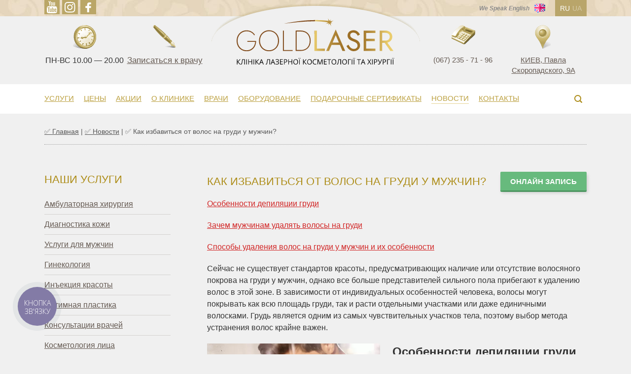

--- FILE ---
content_type: text/html; charset=UTF-8
request_url: https://goldlaser.com.ua/news/kak-izbavitsya-ot-volos-na-grudyah-u-muzhchin/
body_size: 51937
content:
<!doctype html><html><head><script data-no-optimize="1">var litespeed_docref=sessionStorage.getItem("litespeed_docref");litespeed_docref&&(Object.defineProperty(document,"referrer",{get:function(){return litespeed_docref}}),sessionStorage.removeItem("litespeed_docref"));</script> <meta charset="UTF-8" /><link data-optimized="2" rel="stylesheet" href="https://goldlaser.com.ua/wp-content/litespeed/css/5dd12d530ebcdf4e600daf71938bb160.css?ver=b5cca" /><title>Как избавиться от волос на грудях у мужчин? | блог Gold Laser</title><link href="https://goldlaser.com.ua/wp-content/themes/goldlaser/favicon.ico" rel="shortcut icon"><meta name="viewport" content="width=device-width, initial-scale=1"><link rel="dns-prefetch" href="https://ajax.googleapis.com" /><link rel="dns-prefetch" href="https://connect.facebook.net" /><link rel="dns-prefetch" href="https://www.google-analytics.com" /><link rel="dns-prefetch" href="https://www.googleadservices.com" /><link rel="dns-prefetch" href="https://www.googletagmanager.com" /><style>body.home .i-want-section .i-want-feature {
            margin-top: 0;
        }
        body.home .i-want-section {
            float: left;
            margin-right: 40px;
        }
        body.home .page-cont p {
            text-align: left !important;
        }
        body.home .page-cont {
            overflow: hidden;
            width: auto;
        }
        #frameGoogleMap {
            width: 100%;
        }
        .imageSlider {
            height: 314px;
        }
        @media only screen and (max-width: 768px) {
            .title-single .title h1 {
                font-size: 16px;
            }
            .page-cont table tr td, .page-cont table tr td *{
                font-size: 14px;
            }
        }</style><meta name='robots' content='index, follow, max-image-preview:large, max-snippet:-1, max-video-preview:-1' /><style>img:is([sizes="auto" i], [sizes^="auto," i]) { contain-intrinsic-size: 3000px 1500px }</style><link rel="alternate" hreflang="ru" href="https://goldlaser.com.ua/news/kak-izbavitsya-ot-volos-na-grudyah-u-muzhchin/" /><link rel="alternate" hreflang="uk" href="https://goldlaser.com.ua/ua/novosti/jak-pozbutisja-vid-volossja-na-grudjah-u-cholovikiv/" /><link rel="alternate" hreflang="x-default" href="https://goldlaser.com.ua/ua/novosti/jak-pozbutisja-vid-volossja-na-grudjah-u-cholovikiv/" /> <script data-cfasync="false" data-pagespeed-no-defer>var gtm4wp_datalayer_name = "dataLayer";
	var dataLayer = dataLayer || [];</script> <meta name="description" content="Расскажем о всех методах удаления волос на груди мужчин. Читайте полезные статьи о красоте и здоровье в блоге Gold Laser." /><link rel="canonical" href="https://goldlaser.com.ua/news/kak-izbavitsya-ot-volos-na-grudyah-u-muzhchin/" /><meta property="og:locale" content="ru_RU" /><meta property="og:type" content="article" /><meta property="og:title" content="Как избавиться от волос на грудях у мужчин? | блог Gold Laser" /><meta property="og:description" content="Расскажем о всех методах удаления волос на груди мужчин. Читайте полезные статьи о красоте и здоровье в блоге Gold Laser." /><meta property="og:url" content="https://goldlaser.com.ua/news/kak-izbavitsya-ot-volos-na-grudyah-u-muzhchin/" /><meta property="og:site_name" content="Gold Laser" /><meta property="article:published_time" content="2020-03-02T11:18:47+00:00" /><meta property="article:modified_time" content="2023-08-02T12:34:51+00:00" /><meta property="og:image" content="https://goldlaser.com.ua/images/2020/02/volosyi-na-grudi.jpg-2.jpg" /><meta property="og:image:width" content="650" /><meta property="og:image:height" content="398" /><meta property="og:image:type" content="image/jpeg" /><meta name="author" content="Клиника GoldLaser" /><meta name="twitter:card" content="summary_large_image" /><meta name="twitter:label1" content="Написано автором" /><meta name="twitter:data1" content="Клиника GoldLaser" /><meta name="twitter:label2" content="Примерное время для чтения" /><meta name="twitter:data2" content="5 минут" /> <script type="application/ld+json" class="yoast-schema-graph">{"@context":"https://schema.org","@graph":{"1":{"@type":"WebPage","@id":"https://goldlaser.com.ua/news/kak-izbavitsya-ot-volos-na-grudyah-u-muzhchin/","url":"https://goldlaser.com.ua/news/kak-izbavitsya-ot-volos-na-grudyah-u-muzhchin/","name":"Как избавиться от волос на грудях у мужчин? | блог Gold Laser","isPartOf":{"@id":"https://goldlaser.com.ua/#website"},"primaryImageOfPage":{"@id":"https://goldlaser.com.ua/news/kak-izbavitsya-ot-volos-na-grudyah-u-muzhchin/#primaryimage"},"image":{"@id":"https://goldlaser.com.ua/news/kak-izbavitsya-ot-volos-na-grudyah-u-muzhchin/#primaryimage"},"thumbnailUrl":"https://goldlaser.com.ua/images/2020/02/volosyi-na-grudi.jpg-2.jpg","datePublished":"2020-03-02T11:18:47+00:00","dateModified":"2023-08-02T12:34:51+00:00","description":"Расскажем о всех методах удаления волос на груди мужчин. Читайте полезные статьи о красоте и здоровье в блоге Gold Laser.","breadcrumb":{"@id":"https://goldlaser.com.ua/news/kak-izbavitsya-ot-volos-na-grudyah-u-muzhchin/#breadcrumb"},"inLanguage":"ru-RU","potentialAction":[{"@type":"ReadAction","target":["https://goldlaser.com.ua/news/kak-izbavitsya-ot-volos-na-grudyah-u-muzhchin/"]}]},"2":{"@type":"ImageObject","inLanguage":"ru-RU","@id":"https://goldlaser.com.ua/news/kak-izbavitsya-ot-volos-na-grudyah-u-muzhchin/#primaryimage","url":"https://goldlaser.com.ua/images/2020/02/volosyi-na-grudi.jpg-2.jpg","contentUrl":"https://goldlaser.com.ua/images/2020/02/volosyi-na-grudi.jpg-2.jpg","width":650,"height":398,"caption":"волосы на груди у мужчин киев"},"3":{"@type":"BreadcrumbList","@id":"https://goldlaser.com.ua/news/kak-izbavitsya-ot-volos-na-grudyah-u-muzhchin/#breadcrumb","itemListElement":[{"@type":"ListItem","position":1,"name":"Главная страница","item":"https://goldlaser.com.ua/"},{"@type":"ListItem","position":2,"name":"Как избавиться от волос на груди у мужчин?"}]},"4":{"@type":"WebSite","@id":"https://goldlaser.com.ua/#website","url":"https://goldlaser.com.ua/","name":"Gold Laser","description":"","publisher":{"@id":"https://goldlaser.com.ua/#organization"},"potentialAction":[{"@type":"SearchAction","target":{"@type":"EntryPoint","urlTemplate":"https://goldlaser.com.ua/?s={search_term_string}"},"query-input":{"@type":"PropertyValueSpecification","valueRequired":true,"valueName":"search_term_string"}}],"inLanguage":"ru-RU"},"6":{"@type":"Person","@id":"https://goldlaser.com.ua/#/schema/person/168d096d84322ea971982259f7ae3f7d","name":"Клиника GoldLaser"},"7":{"@context":"https://schema.org","@type":"Organization","name":"Gold Laser","url":"https://goldlaser.com.ua/","logo":{"@type":"ImageObject","url":"https://www.goldlaser.com.ua/images/2015/10/logo.svg"},"contactPoint":[{"@type":"ContactPoint","telephone":"(067) 235 - 71 - 96","contactType":"Сustomer service"}],"address":{"@type":"PostalAddress","addressLocality":"Київ, Україна","postalCode":"02000","streetAddress":"вул. Павла Скоропадського, 9А","addressCountry":"UA"},"sameAs":["https://www.facebook.com/goldlaserkiev","https://www.instagram.com/gold_laser/","https://www.youtube.com/@GoldlaserUaKiev"]},"8":{"@context":"https://schema.org","@type":"Article","mainEntityOfPage":{"@type":"WebPage","@id":"https://goldlaser.com.ua/news/kak-izbavitsya-ot-volos-na-grudyah-u-muzhchin/"},"headline":"Как избавиться от волос на груди у мужчин?","image":"https://goldlaser.com.ua/images/2020/02/volosyi-na-grudi.jpg-2.jpg","description":"Расскажем о всех методах удаления волос на груди мужчин. Читайте полезные статьи о красоте и здоровье в блоге Gold Laser.","articleBody":"Особенности депиляции груди\r\n\r\n\r\nЗачем мужчинам удалять волосы на груди\r\n\r\n\r\nСпособы удаления волос на груди у мужчин и их особенности\r\n\r\n\r\nСейчас не существует стандартов красоты, предусматривающих наличие или отсутствие волосяного покрова на груди у мужчин, однако все больше представителей сильного пола прибегают к удалению волос в этой зоне. В зависимости от индивидуальных особенностей человека, волосы могут покрывать как всю площадь груди, так и расти отдельными участками или даже единичными волосками. Грудь является одним из самых чувствительных участков тела, поэтому выбор метода устранения волос крайне важен.\r\n\r\n\r\n\r\n\r\n\r\n\r\n\r\n\r\nОсобенности депиляции груди\r\n\r\n\r\nУдаление волосяного покрова с тела мужчин и женщин имеет ряд отличий, обусловленных особенностями структуры женских и мужских волос. Для мужчин характерны более густые, жесткие и крепкие волоски, рост их происходит быстрее, нежели у женщин. Соответственно, сам процесс удаления сопровожден большим дискомфортом и усиленными болевыми ощущениям.\r\n\r\n\r\nЗачем мужчинам удалять волосы на груди\r\n\r\n\r\nПо ряду причин мужчины обращаются к специализированным мастерам, чтобы убрать волосы с груди. Это могут быть:\r\n\r\n\r\n\r\n\tпрофессиональная актерская, модельная или спортивная деятельность;\r\n\tусиленный рост волос, длинные и жесткие волосы;\r\n\tзатруднение гигиены;\r\n\tпсихологический дискомфорт.\r\n\r\n\r\n\r\nСпособы удаления волос на груди у мужчин и их особенности\r\n\r\n\r\nБорьба с нежелательными волосами в области груди может быть проведена самым предпочтительным методом. Чтобы понять, какой способ является наиболее эффективным и долговременными, поговорим о каждом в отдельности.\r\n\r\n\r\n\r\n\r\n\r\nВосковая депиляция\r\n\r\n\r\nДепиляция воском предусматривает удаление нежелательных волос восковым составом, при котором целостность луковиц и фолликулов сохраняется, но их активность уменьшается. Специалист наносит вязкий воск на зону предстоящего удаления, выдерживает его и затем удаляет против роста волос при помощи специальных бумажных полос. Депиляция проводится при длине волосков не менее 5 мм. Сам процесс достаточно болезненный.\r\n\r\n\r\nНеприятными последствиями депиляции груди при помощи воска, помимо болевых ощущений, является вероятность врастания волос, появление сухости, шелушения, покраснения, раздражения, ожогов, онемения. Чувствительная кожа груди активнее реагирует на высокий температурный режим воска и механическое отделение полоски от верхнего слоя эпидермиса. Эффект от процедуры сохраняется на 2-3 недели.\r\n\r\n\r\nПротивопоказания:\r\n\r\n\tПоверхностные сосуды;\r\n\tсахарный диабет;\r\n\tиндивидуальная непереносимость компонентов состава воска;\r\n\tвоспалительные процессы в организме;\r\n\tнарушение целостности кожных покровов.\r\n\r\n\r\n\r\nШугаринг\r\n\r\n\r\nШугаринг &#8212; это депиляция волос при помощи разогретой гипоаллергенной сахарной пасты. В составе паст зачастую содержатся глюкоза, фруктоза, вода и лимонный сок. Разогретую до 36-38 градусов смесь наносят на зону с нежелательным волосяным покровом, выдерживают согласно протоколу до необходимой степени затвердевания и удаляют по росту волос вместе с луковицами. Данный вид депиляции менее болезненный, нежели восковой метод, также исключено врастание волосков из-за направления удаления состава.\r\n\r\n\r\nНеобходимая длина волосков должна составлять 3-5 мм. Результат от манипуляции сохраняется на 3 недели.\r\n\r\n\r\nПротивопоказания:\r\n\r\n\r\n\r\n\tСахарный диабет;\r\n\tаллергия на сахар, мед и прочие компоненты пасты для шугаринга;\r\n\tкожные заболевания на груди;\r\n\tприступы эпилепсии;\r\n\tновообразования на коже груди.\r\n\r\n\r\n\r\nХимическая депиляция\r\n\r\n\r\nВ основе химической депиляции лежит воздействие на луковицы волос энзимными (ферментосодержащими) кремами с химотрипсином, трипсином или папаином. Энзимы проникают внутрь волосяных мешочков и разрушают пептидные связи белка кератина. Кератин находится в клетках кожи человека и представляет собой основной структурный элемент волос. По итогу энзимы оказывают блокирующее воздействие на взрослые волосяные луковицы и деструктируют зародышевые.\r\n\r\n\r\nОтмершие волоски удаляют с поверхности кожи специальной пластмассовой лопаткой или шпателем. Результат сохраняется примерно до 7 дней. Недостаток метода состоит в невозможности использовать химический состав на коже с повреждениями. Сама процедура безболезненна.\r\n\r\n\r\nПротивопоказания:\r\n\r\n\r\n\r\n\tнепереносимость химических компонентов состава;\r\n\tповреждения либо заболевания кожи;\r\n\tзлокачественные опухоли;\r\n\tчрезмерно плотная структура волос.\r\n\r\n\r\n\r\nФотоэпиляция\r\n\r\n\r\nМетод основан на воздействии световой энергии на меланин &#8212; высокомолекулярный пигмент, который отвечает за цвет волос и кожи. Во время процедуры происходит взаимодействие мощного светового импульса с меланином, в результате чего тепловая энергия импульса разрушает волосяную луковицу. При проникновении импульса под кожу происходит сворачивание в капиллярах питающей луковицу крови. Постепенно волос, к которому отсутствует доступ кислорода и питательных веществ, отмирает и выпадает.\r\n\r\n\r\nПараметры световой вспышки подбираются специалистом индивидуально, исходя из типа и жесткости волос, фототипа кожи и зоны воздействия. Фотоэпиляция требует длины волосков в 3-4 мм. Курс занимает от 5 до 8 сеансов.\r\n\r\n\r\nПротивопоказания:\r\n\r\n\r\n\r\n\tНаличие в зоне эпиляции ран, ссадин, очагов воспаления;\r\n\tсклонность к аллергическим реакциям на солнечный свет, порфирия, системная красная волчанка;\r\n\tтатуировки в зоне обработки;\r\n\tналичие свежего загара.\r\n\r\n\r\n\r\nЛазерная эпиляция\r\n\r\n\r\nМетод лазерной эпиляции предполагает воздействие лазерной энергии на волосяные фолликулы с последующим их прогревом и деструкцией. Разрушенный фолликул впоследствии не растет. Для достижения продолжительного эффекта гладкости кожи без волос, как правило, необходимо 6-8 процедур.\r\n\r\n\r\nВрач-дерматолог клиники Gold Laser Сиворакша Юлия Николаевна отмечает следующее:\r\n\r\n\r\n\r\nПомимо деструктивного воздействия на нежелательный волосяной покров, лазер активизирует регенеративный ресурс кожного покрова, запускает механизмы выработки эластина и коллагена, улучшает качество и цвет волос.\r\n\r\n\r\n\r\nПротивопоказания:\r\n\r\n\r\n\r\n\tОнкологические заболевания;\r\n\tдекомпенсированная стадия сахарного диабета;\r\n\tаутоиммунные заболевания;\r\n\tвирусные или инфекционные заболевания;\r\n\tповреждения и новообразования на коже в зоне эпиляции.\r\n\r\n\r\n\r\nВ клинике Gold Laser благодаря высококлассному лазерному оборудованию для эпиляции и многолетнему опыту дерматологов Вы сможете избавиться от нежелательного волосяного покрова на груди и других зонах тела и лица быстро и практически безболезненно!\r\n\r\n\r\nИсточники:\r\n\r\n\r\n\r\n\t\r\nПотекаев Н.Н., Круглова Л.С. &#171;Лазер в дерматологии и косметологии&#187;.\r\n\r\n\t\r\nМосквин С.В. &#171;Основы лазерной терапии&#187;.","datePublished":"2020-03-02T14:18:47+03:00","dateModified":"2023-08-02T15:34:51+03:00","author":{"@type":"Person","name":"Стародубцев Андрей Александрович","url":"https://goldlaser.com.ua/doctors/starodubcev-andrej-aleksandrovich/"},"publisher":{"@type":"Organization","name":"Gold Laser","logo":{"@type":"ImageObject","url":"https://www.goldlaser.com.ua/images/2015/10/logo.svg"}}}}}</script> <link rel="https://api.w.org/" href="https://goldlaser.com.ua/wp-json/" /><link rel="alternate" title="JSON" type="application/json" href="https://goldlaser.com.ua/wp-json/wp/v2/posts/11139" /><meta name="generator" content="WPML ver:4.5.14 stt:1,46,64;" /><meta name="google-site-verification" content="dVtJ_hFrevqAjlHkRyWUKshHZd7j9Es-MPElZnDvgw0" />
 <script type="litespeed/javascript">document.createElement("picture");if(!window.HTMLPictureElement&&document.addEventListener){window.addEventListener("DOMContentLiteSpeedLoaded",function(){var s=document.createElement("script");s.src="https://goldlaser.com.ua/wp-content/plugins/webp-express/js/picturefill.min.js";document.body.appendChild(s)})}</script> 
 <script data-cfasync="false" data-pagespeed-no-defer type="text/javascript">var dataLayer_content = {"pagePostType":"post","pagePostType2":"single-post","pageCategory":["news"],"pagePostAuthor":"Клиника GoldLaser"};
	dataLayer.push( dataLayer_content );</script> <script data-cfasync="false" data-pagespeed-no-defer type="text/javascript">(function(w,d,s,l,i){w[l]=w[l]||[];w[l].push({'gtm.start':
new Date().getTime(),event:'gtm.js'});var f=d.getElementsByTagName(s)[0],
j=d.createElement(s),dl=l!='dataLayer'?'&l='+l:'';j.async=true;j.src=
'//www.googletagmanager.com/gtm.js?id='+i+dl;f.parentNode.insertBefore(j,f);
})(window,document,'script','dataLayer','GTM-N3P75XS');</script>  <script type="litespeed/javascript">if(localStorage.getItem('isPopupLaguageDebug')==='1'){["pumBeforeOpen","pumAfterOpen","pumBeforeClose","pumAfterClose"].forEach(function(evt){document.addEventListener(evt,function(e){console.log('[PUM Event]',evt,e)})});document.addEventListener('DOMContentLiteSpeedLoaded',function(){console.log('[PUM] DOMContentLiteSpeedLoaded');if(window.PUM){console.log('[PUM] Доступний PUM:',window.PUM)}else{console.log('[PUM] PUM не знайдено!')}})}</script> <style>/* Language Switcher - MaxButton Style */
    .popup-switcher__item {
        display: inline-block;
    }

    .popup-language-switcher {
        display: flex;
        justify-content: center;
        list-style: none;
        padding: 0;
        margin: 0;
    }

    /* MaxButton стиль для кнопок language switcher */
    .popup-switcher__item > button {
        position: relative;
        text-decoration: none;
        display: inline-block;
        vertical-align: middle;
        width: 160px;
        height: 60px;
        border: 2px solid #b9a56a;
        border-radius: 4px;
        background-color: white;
        box-shadow: 0px 0px 2px 0px #333333;
        margin: 15px;
        cursor: pointer;
        transition: all 0.3s ease;

        /* Текст кнопки */
        color: #000000;
        font-family: Tahoma, sans-serif;
        font-size: 15px;
        text-align: center;
        font-style: normal;
        font-weight: normal;
        line-height: 1em;
        box-sizing: border-box;
        padding: 15px 0px;
        outline: none;
    }

    .popup-switcher__item > button:hover {
        border-color: #dd9933;
        background-color: #dd9933;
        box-shadow: 0px 0px 2px 0px #333333;
        color: #ffffff;
    }

    /* Dropdown switcher стилі */
    .language-switcher select {
        position: relative;
        display: inline-block;
        width: 160px;
        height: 40px;
        border: 2px solid #b9a56a;
        border-radius: 4px;
        background-color: white;
        color: #000000;
        font-family: Tahoma, sans-serif;
        font-size: 14px;
        padding: 8px 12px;
        outline: none;
        cursor: pointer;
        transition: all 0.3s ease;
    }

    .language-switcher select:hover {
        border-color: #dd9933;
        background-color: #f5f5f5;
    }

    .language-switcher select:focus {
        border-color: #dd9933;
        box-shadow: 0px 0px 3px 0px #dd9933;
    }

    /* Mobile responsive */
    @media screen and (max-width: 680px) {
        .popup-language-switcher {
            display: flex;
            flex-direction: column;
            justify-content: center;
            align-items: center;
        }

        .popup-switcher__item > button {
            margin: 8px;
            width: 140px;
            height: 50px;
            font-size: 13px;
            padding: 12px 0px;
        }

        .language-switcher select {
            width: 140px;
            font-size: 13px;
        }
    }

    /* Debug режим - приховування кнопок */
    .popup-switcher__item.debug-only-lang {
        display: none;
    }</style><style type="text/css" id="wp-custom-css">/* Сховати стандартну кнопку закриття */
.pum-close {
  display: none !important;
}

/* Заборонити прокрутку сторінки */
html.pum-open {
  overflow: hidden !important;
}

/* Непрозорий білий фон модалки */
body.pum-open .pum-overlay {
  opacity: 1 !important;
  background: #fff !important;
  pointer-events: none;
}

/* Дозволити взаємодію лише в контейнері попапа */
body.pum-open .pum-container,
body.pum-open .pum-container * {
  pointer-events: auto !important;
}</style></head><body class="wp-singular post-template-default single single-post postid-11139 single-format-standard wp-theme-goldlaser"><noscript><iframe data-lazyloaded="1" src="about:blank" data-litespeed-src="https://www.googletagmanager.com/ns.html?id=GTM-N3P75XS" height="0" width="0" style="display:none;visibility:hidden" aria-hidden="true"></iframe></noscript>
 <script type="litespeed/javascript">(function(d,w,s){var widgetHash='3DkcWsKIBPDPAFijNJyF',bch=d.createElement(s);bch.type='text/javascript';bch.async=!0;bch.src='//widgets.binotel.com/chat/widgets/'+widgetHash+'.js';var sn=d.getElementsByTagName(s)[0];sn.parentNode.insertBefore(bch,sn)})(document,window,'script')</script> <div class="header-menu mobile-header-menu nav-panel-hide"><div class="mobile-header-menu-box">
<span class="nav-panel-close">X</span><div class="menu-menju-container"><ul id="menu-menju" class=""><li id="menu-item-165" class="menu-item menu-item-type-taxonomy menu-item-object-category menu-item-has-children menu-item-165"><a href="https://goldlaser.com.ua/nashi-uslugi/">Услуги</a><ul class="sub-menu"><li id="menu-item-166" class="menu-toggle menu-item menu-item-type-taxonomy menu-item-object-category menu-item-has-children menu-item-166"><a href="https://goldlaser.com.ua/nashi-uslugi/plastika-litsa/">Пластика лица</a><ul class="sub-menu"><li id="menu-item-7565" class="menu-item menu-item-type-post_type menu-item-object-post menu-item-7565"><a href="https://goldlaser.com.ua/nashi-uslugi/plastika-litsa/krugovaya-podtyazhka-litsa/">Круговая подтяжка лица</a></li><li id="menu-item-22120" class="menu-item menu-item-type-post_type menu-item-object-post menu-item-22120"><a href="https://goldlaser.com.ua/nashi-uslugi/plastika-litsa/plastika-podborodka/">Пластика подбородка</a></li><li id="menu-item-6723" class="menu-item menu-item-type-post_type menu-item-object-post menu-item-6723"><a href="https://goldlaser.com.ua/nashi-uslugi/plastika-litsa/heyloplastika-bulhorn/">Хейлопластика (булхорн)</a></li><li id="menu-item-4291" class="menu-item menu-item-type-post_type menu-item-object-post menu-item-4291"><a href="https://goldlaser.com.ua/nashi-uslugi/plastika-litsa/rinoplastika-ili-plastika-nosa/">Ринопластика или пластика носа</a></li><li id="menu-item-4292" class="menu-item menu-item-type-post_type menu-item-object-post menu-item-4292"><a href="https://goldlaser.com.ua/nashi-uslugi/plastika-litsa/plastika-ushnyih-rakovin/">Отопластика</a></li><li id="menu-item-4286" class="menu-item menu-item-type-post_type menu-item-object-post menu-item-4286"><a href="https://goldlaser.com.ua/nashi-uslugi/plastika-litsa/lazernaya-blefaroplastika/">Лазерная блефаропластика</a></li><li id="menu-item-22121" class="menu-item menu-item-type-post_type menu-item-object-post menu-item-22121"><a href="https://goldlaser.com.ua/nashi-uslugi/plastika-litsa/lazernaya-kantoplastika/">Кантопластика</a></li><li id="menu-item-4290" class="menu-item menu-item-type-post_type menu-item-object-post menu-item-4290"><a href="https://goldlaser.com.ua/nashi-uslugi/plastika-litsa/lazernaya-liposaktsiya-shei-i-ovala-litsa/">Лазерная липосакция лица</a></li><li id="menu-item-22122" class="menu-item menu-item-type-post_type menu-item-object-post menu-item-22122"><a href="https://goldlaser.com.ua/nashi-uslugi/plastika-litsa/lazernoe-udalenie-komkov-bisha/">Удаление комков Биша</a></li><li id="menu-item-22336" class="menu-item menu-item-type-post_type menu-item-object-post menu-item-22336"><a href="https://goldlaser.com.ua/nashi-uslugi/plastika-litsa/lipofiling-lica-i-gub/">Липофилинг лица</a></li></ul></li><li id="menu-item-167" class="menu-toggle menu-item menu-item-type-taxonomy menu-item-object-category menu-item-has-children menu-item-167"><a href="https://goldlaser.com.ua/nashi-uslugi/plastika-tela/">Пластическая хирургия</a><ul class="sub-menu"><li id="menu-item-4294" class="menu-item menu-item-type-post_type menu-item-object-post menu-item-4294"><a href="https://goldlaser.com.ua/nashi-uslugi/plastika-tela/lazernaya-liposaktsiya-2/">Лазерная липосакция</a></li><li id="menu-item-4441" class="menu-item menu-item-type-post_type menu-item-object-post menu-item-4441"><a href="https://goldlaser.com.ua/nashi-uslugi/plastika-tela/lipofiling-tela/">Липофилинг тела</a></li><li id="menu-item-4296" class="menu-item menu-item-type-post_type menu-item-object-post menu-item-4296"><a href="https://goldlaser.com.ua/nashi-uslugi/plastika-tela/abdominoplastika/">Абдоминопластика</a></li><li id="menu-item-4297" class="menu-item menu-item-type-post_type menu-item-object-post menu-item-4297"><a href="https://goldlaser.com.ua/nashi-uslugi/plastika-tela/plastika-yagodits/">Глютеопластика (пластика ягодиц)</a></li></ul></li><li id="menu-item-168" class="menu-toggle menu-item menu-item-type-taxonomy menu-item-object-category menu-item-has-children menu-item-168"><a href="https://goldlaser.com.ua/nashi-uslugi/ambulatornaya-hirurgiya/">Амбулаторная хирургия</a><ul class="sub-menu"><li id="menu-item-22116" class="menu-item menu-item-type-post_type menu-item-object-post menu-item-22116"><a href="https://goldlaser.com.ua/nashi-uslugi/plastika-tela/lazernoe-lechenie-gipergidroza/">Лечение гипергидроза лазером</a></li><li id="menu-item-22117" class="menu-item menu-item-type-post_type menu-item-object-post menu-item-22117"><a href="https://goldlaser.com.ua/nashi-uslugi/plastika-tela/lechenie-varikoznoy-bolezni/">Лечение варикоза лазером</a></li><li id="menu-item-22118" class="menu-item menu-item-type-post_type menu-item-object-post menu-item-22118"><a href="https://goldlaser.com.ua/nashi-uslugi/plastika-tela/skleroterapiya-ven/">Склеротерапия вен</a></li><li id="menu-item-22119" class="menu-item menu-item-type-post_type menu-item-object-post menu-item-22119"><a href="https://goldlaser.com.ua/nashi-uslugi/ambulatornaya-hirurgiya/lechenie-rubtsov/">Хирургическое удаление рубцов</a></li><li id="menu-item-4301" class="menu-item menu-item-type-post_type menu-item-object-post menu-item-4301"><a href="https://goldlaser.com.ua/nashi-uslugi/ambulatornaya-hirurgiya/udalenie-novoobrazovaniy/">Удаление доброкачественных опухолей</a></li><li id="menu-item-4302" class="menu-item menu-item-type-post_type menu-item-object-post menu-item-4302"><a href="https://goldlaser.com.ua/nashi-uslugi/ambulatornaya-hirurgiya/udalenie-vrosshego-nogtya/">Удаление вросшего ногтя</a></li></ul></li><li id="menu-item-21432" class="menu-toggle menu__no-href menu-item menu-item-type-custom menu-item-object-custom menu-item-has-children menu-item-21432"><a>Маммопластика</a><ul class="sub-menu"><li id="menu-item-4288" class="menu-item menu-item-type-post_type menu-item-object-post menu-item-4288"><a href="https://goldlaser.com.ua/nashi-uslugi/mammoplastika/uvelichenie-grudi-endoprotezirovanie/">Увеличение груди (эндопротезирование)</a></li><li id="menu-item-4303" class="menu-item menu-item-type-post_type menu-item-object-post menu-item-4303"><a href="https://goldlaser.com.ua/nashi-uslugi/mammoplastika/umenshenie-grudi-reduktsionnaya-mammoplastika/">Уменьшение груди — редукционная маммопластика</a></li><li id="menu-item-19048" class="menu-item menu-item-type-post_type menu-item-object-post menu-item-19048"><a href="https://goldlaser.com.ua/nashi-uslugi/mammoplastika/lipofiling-grudi/">Липофилинг груди</a></li><li id="menu-item-19046" class="menu-item menu-item-type-post_type menu-item-object-post menu-item-19046"><a href="https://goldlaser.com.ua/nashi-uslugi/mammoplastika/podtyazhka-grudi-mastopeksiya/">Подтяжка груди — мастопексия</a></li><li id="menu-item-4306" class="menu-item menu-item-type-post_type menu-item-object-post menu-item-4306"><a href="https://goldlaser.com.ua/nashi-uslugi/mammoplastika/korrektsiya-soska-i-areolyi/">Коррекция соска и ареолы</a></li><li id="menu-item-19047" class="menu-item menu-item-type-post_type menu-item-object-post menu-item-19047"><a href="https://goldlaser.com.ua/nashi-uslugi/mammoplastika/ginekomastiya/">Гинекомастия у мужчин</a></li></ul></li><li id="menu-item-172" class="menu-toggle menu-item menu-item-type-taxonomy menu-item-object-category menu-item-has-children menu-item-172"><a href="https://goldlaser.com.ua/nashi-uslugi/lazernaya-epilyatsiya/">Лазерная эпиляция</a><ul class="sub-menu"><li id="menu-item-22109" class="menu-item menu-item-type-post_type menu-item-object-post menu-item-22109"><a href="https://goldlaser.com.ua/nashi-uslugi/lazernaya-epilyatsiya/spina/">Эпиляция спины</a></li><li id="menu-item-22110" class="menu-item menu-item-type-post_type menu-item-object-post menu-item-22110"><a href="https://goldlaser.com.ua/nashi-uslugi/lazernaya-epilyatsiya/ruki/">Эпиляция рук</a></li><li id="menu-item-22114" class="menu-item menu-item-type-post_type menu-item-object-post menu-item-22114"><a href="https://goldlaser.com.ua/nashi-uslugi/lazernaya-epilyatsiya/nogi/">Эпиляция ног</a></li><li id="menu-item-22113" class="menu-item menu-item-type-post_type menu-item-object-post menu-item-22113"><a href="https://goldlaser.com.ua/nashi-uslugi/lazernaya-epilyatsiya/lico/">Эпиляция лица</a></li><li id="menu-item-22115" class="menu-item menu-item-type-post_type menu-item-object-post menu-item-22115"><a href="https://goldlaser.com.ua/nashi-uslugi/lazernaya-epilyatsiya/podmyshek/">Эпиляция подмышек</a></li><li id="menu-item-22111" class="menu-item menu-item-type-post_type menu-item-object-post menu-item-22111"><a href="https://goldlaser.com.ua/nashi-uslugi/lazernaya-epilyatsiya/bikini/">Эпиляция бикини</a></li><li id="menu-item-22112" class="menu-item menu-item-type-post_type menu-item-object-post menu-item-22112"><a href="https://goldlaser.com.ua/nashi-uslugi/lazernaya-epilyatsiya/verhney-guby/">Эпиляция верхней губы</a></li></ul></li><li id="menu-item-21433" class="menu-toggle menu__no-href menu-item menu-item-type-custom menu-item-object-custom menu-item-has-children menu-item-21433"><a>Интимная пластика</a><ul class="sub-menu"><li id="menu-item-21446" class="menu-item menu-item-type-post_type menu-item-object-post menu-item-21446"><a href="https://goldlaser.com.ua/nashi-uslugi/intimnaya-plastika/plastika-polovyih-gub/">Пластика половых губ (лабиопластика)</a></li><li id="menu-item-4310" class="menu-item menu-item-type-post_type menu-item-object-post menu-item-4310"><a href="https://goldlaser.com.ua/nashi-uslugi/intimnaya-plastika/lazernoe-intimnoe-omolozhenie/">Лазерное интимное отбеливание</a></li><li id="menu-item-6886" class="menu-item menu-item-type-post_type menu-item-object-post menu-item-6886"><a href="https://goldlaser.com.ua/nashi-uslugi/intimnaya-plastika/vaginalnoe-omolozhenie-co2-lazerom/">Вагинальное омоложение СО2 лазером</a></li><li id="menu-item-6887" class="menu-item menu-item-type-post_type menu-item-object-post menu-item-6887"><a href="https://goldlaser.com.ua/nashi-uslugi/intimnaya-plastika/plastika-vlagalishsha/">Пластика влагалища</a></li></ul></li><li id="menu-item-22123" class="menu-toggle menu-item menu-item-type-taxonomy menu-item-object-category menu-item-has-children menu-item-22123"><a href="https://goldlaser.com.ua/nashi-uslugi/lechenie-oblyiseniya/">Лечение волос</a><ul class="sub-menu"><li id="menu-item-28074" class="menu-item menu-item-type-post_type menu-item-object-post menu-item-28074"><a href="https://goldlaser.com.ua/nashi-uslugi/lechenie-oblyiseniya/ekzosomy-dlya-volos/">Экзосомы для волос</a></li><li id="menu-item-22124" class="menu-item menu-item-type-post_type menu-item-object-post menu-item-22124"><a href="https://goldlaser.com.ua/nashi-uslugi/lechenie-oblyiseniya/mezoterapiya-volos/">Мезотерапия волос</a></li><li id="menu-item-22125" class="menu-item menu-item-type-post_type menu-item-object-post menu-item-22125"><a href="https://goldlaser.com.ua/nashi-uslugi/lechenie-oblyiseniya/led-terapiya-dlya-volos/">LED терапия для волос</a></li><li id="menu-item-22126" class="menu-item menu-item-type-post_type menu-item-object-post menu-item-22126"><a href="https://goldlaser.com.ua/nashi-uslugi/lechenie-oblyiseniya/peresadka-volos/">Пересадка волос методами FUE и HFE</a></li><li id="menu-item-22127" class="menu-item menu-item-type-post_type menu-item-object-post menu-item-22127"><a href="https://goldlaser.com.ua/nashi-uslugi/lechenie-oblyiseniya/diagnostika-volos-trihoskopiya/">Трихоскопия (диагностика волос)</a></li><li id="menu-item-22128" class="menu-item menu-item-type-post_type menu-item-object-post menu-item-22128"><a href="https://goldlaser.com.ua/nashi-uslugi/lechenie-oblyiseniya/plazmoterapiya/">Плазмотерапия волос</a></li><li id="menu-item-22129" class="menu-item menu-item-type-post_type menu-item-object-post menu-item-22129"><a href="https://goldlaser.com.ua/nashi-uslugi/lechenie-oblyiseniya/konsultatsiya-trihologa/">Консультация трихолога</a></li></ul></li><li id="menu-item-173" class="menu-toggle menu-item menu-item-type-taxonomy menu-item-object-category menu-item-has-children menu-item-173"><a href="https://goldlaser.com.ua/nashi-uslugi/lazernyie-protseduryi/">Лазерные процедуры</a><ul class="sub-menu"><li id="menu-item-4287" class="menu-item menu-item-type-post_type menu-item-object-post menu-item-4287"><a href="https://goldlaser.com.ua/nashi-uslugi/lazernyie-protseduryi/smas-lifting/">SMAS-лифтинг</a></li><li id="menu-item-4317" class="menu-item menu-item-type-post_type menu-item-object-post menu-item-4317"><a href="https://goldlaser.com.ua/nashi-uslugi/lazernyie-protseduryi/fraktsionnyiy-rf-lifting/">Фракционный RF-лифтинг</a></li><li id="menu-item-4318" class="menu-item menu-item-type-post_type menu-item-object-post menu-item-4318"><a href="https://goldlaser.com.ua/nashi-uslugi/lazernyie-protseduryi/lazernoe-udalenie-rastyazhek-striy-2/">Лазерное удаление растяжек</a></li><li id="menu-item-4319" class="menu-item menu-item-type-post_type menu-item-object-post menu-item-4319"><a href="https://goldlaser.com.ua/nashi-uslugi/lazernyie-protseduryi/lazernoe-lechenie-pigmentnyih-pyaten/">Лазерное лечение пигментных пятен</a></li><li id="menu-item-4320" class="menu-item menu-item-type-post_type menu-item-object-post menu-item-4320"><a href="https://goldlaser.com.ua/nashi-uslugi/lazernyie-protseduryi/fotoomolozhenie/">Фотоомоложение</a></li><li id="menu-item-4321" class="menu-item menu-item-type-post_type menu-item-object-post menu-item-4321"><a href="https://goldlaser.com.ua/nashi-uslugi/lazernyie-protseduryi/lazernaya-shlifovka-litsa-dot-therapy-2/">Лазерная шлифовка лица — SMAXEL Therapy</a></li><li id="menu-item-22130" class="menu-item menu-item-type-post_type menu-item-object-post menu-item-22130"><a href="https://goldlaser.com.ua/nashi-uslugi/lazernyie-protseduryi/lazernyy-piling/">Лазерный пилинг</a></li></ul></li><li id="menu-item-174" class="menu-toggle menu-item menu-item-type-taxonomy menu-item-object-category menu-item-has-children menu-item-174"><a href="https://goldlaser.com.ua/nashi-uslugi/lazernaya-dermatologiya/">Лазерная дерматология</a><ul class="sub-menu"><li id="menu-item-6734" class="menu-item menu-item-type-post_type menu-item-object-post menu-item-6734"><a href="https://goldlaser.com.ua/nashi-uslugi/lazernaya-dermatologiya/lazernoe-udalenie-tatuirovok/">Лазерное удаление татуировок и татуажа</a></li><li id="menu-item-4322" class="menu-item menu-item-type-post_type menu-item-object-post menu-item-4322"><a href="https://goldlaser.com.ua/nashi-uslugi/lazernaya-dermatologiya/lazernoe-udalenie-novoobrazovaniy/">Лазерное удаление новообразований</a></li><li id="menu-item-6885" class="menu-item menu-item-type-post_type menu-item-object-post menu-item-6885"><a href="https://goldlaser.com.ua/nashi-uslugi/lazernaya-dermatologiya/udalenie-rodinok/">Лазерное удаление родинок</a></li><li id="menu-item-22131" class="menu-item menu-item-type-post_type menu-item-object-post menu-item-22131"><a href="https://goldlaser.com.ua/nashi-uslugi/lazernaya-dermatologiya/udalenie-borodavok/">Лазерное удаление бородавок</a></li><li id="menu-item-5183" class="menu-item menu-item-type-post_type menu-item-object-post menu-item-5183"><a href="https://goldlaser.com.ua/nashi-uslugi/lazernaya-dermatologiya/udalenie-papilom/">Лазерное удаление папиллом</a></li><li id="menu-item-22132" class="menu-item menu-item-type-post_type menu-item-object-post menu-item-22132"><a href="https://goldlaser.com.ua/nashi-uslugi/ambulatornaya-hirurgiya/udalenie-zhirovikov/">Лазерное удаление жировиков</a></li><li id="menu-item-4323" class="menu-item menu-item-type-post_type menu-item-object-post menu-item-4323"><a href="https://goldlaser.com.ua/nashi-uslugi/lazernaya-dermatologiya/lazernoe-udalenie-shramov/">Лазерное удаление рубцов и шрамов</a></li><li id="menu-item-4324" class="menu-item menu-item-type-post_type menu-item-object-post menu-item-4324"><a href="https://goldlaser.com.ua/nashi-uslugi/lazernaya-dermatologiya/lazernoe-udalenie-sosudov/">Удаление сосудистых звездочек</a></li><li id="menu-item-4325" class="menu-item menu-item-type-post_type menu-item-object-post menu-item-4325"><a href="https://goldlaser.com.ua/nashi-uslugi/lazernaya-dermatologiya/fotolechenie-akne-ugrey-vyisyipaniy/">Фотолечение акне</a></li><li id="menu-item-4326" class="menu-item menu-item-type-post_type menu-item-object-post menu-item-4326"><a href="https://goldlaser.com.ua/nashi-uslugi/lazernaya-dermatologiya/lazernoe-lechenie-gribka-nogtey-2/">Лазерное лечение грибка ногтей</a></li></ul></li><li id="menu-item-175" class="menu-toggle menu-item menu-item-type-taxonomy menu-item-object-category menu-item-has-children menu-item-175"><a href="https://goldlaser.com.ua/nashi-uslugi/kosmetologiya-litsa/">Косметология лица</a><ul class="sub-menu"><li id="menu-item-6735" class="menu-item menu-item-type-post_type menu-item-object-post menu-item-6735"><a href="https://goldlaser.com.ua/nashi-uslugi/kosmetologiya-litsa/karbonovyiy-piling/">Карбоновый пилинг</a></li><li id="menu-item-22343" class="menu-item menu-item-type-post_type menu-item-object-post menu-item-22343"><a href="https://goldlaser.com.ua/nashi-uslugi/kosmetologiya-litsa/ruchnaya-chistka-lica/">Механическая чистка лица</a></li><li id="menu-item-4327" class="menu-item menu-item-type-post_type menu-item-object-post menu-item-4327"><a href="https://goldlaser.com.ua/nashi-uslugi/kosmetologiya-litsa/ultrazvukovaya-chistka-litsa/">Ультразвуковая чистка лица</a></li><li id="menu-item-4328" class="menu-item menu-item-type-post_type menu-item-object-post menu-item-4328"><a href="https://goldlaser.com.ua/nashi-uslugi/kosmetologiya-litsa/himicheskiy-piling/">Химический пилинг</a></li><li id="menu-item-19065" class="menu-item menu-item-type-post_type menu-item-object-post menu-item-19065"><a href="https://goldlaser.com.ua/nashi-uslugi/kosmetologiya-litsa/mikrotoki-chto-jeto-i-kak-oni-ispolzujutsja-v-kosmetologii/">Микротоки</a></li></ul></li><li id="menu-item-177" class="menu-toggle menu-item menu-item-type-taxonomy menu-item-object-category menu-item-has-children menu-item-177"><a href="https://goldlaser.com.ua/nashi-uslugi/inektsiya-krasotyi/">Инъекции красоты</a><ul class="sub-menu"><li id="menu-item-28082" class="menu-item menu-item-type-post_type menu-item-object-post menu-item-28082"><a href="https://goldlaser.com.ua/nashi-uslugi/inektsiya-krasotyi/polimolochnaya-kislota/">Полимолочная кислота</a></li><li id="menu-item-28067" class="menu-item menu-item-type-post_type menu-item-object-post menu-item-28067"><a href="https://goldlaser.com.ua/nashi-uslugi/inektsiya-krasotyi/ekzosomy/">Экзосомы</a></li><li id="menu-item-4332" class="menu-item menu-item-type-post_type menu-item-object-post menu-item-4332"><a href="https://goldlaser.com.ua/nashi-uslugi/inektsiya-krasotyi/biorevitalizatsiya-kozhi/">Биоревитализация кожи</a></li><li id="menu-item-22133" class="menu-item menu-item-type-post_type menu-item-object-post menu-item-22133"><a href="https://goldlaser.com.ua/nashi-uslugi/inektsiya-krasotyi/bioreparatsiya/">Биорепарация</a></li><li id="menu-item-4331" class="menu-item menu-item-type-post_type menu-item-object-post menu-item-4331"><a href="https://goldlaser.com.ua/nashi-uslugi/inektsiya-krasotyi/mezoniti-ili-bioarmirovanie-litsa/">Мезонити</a></li><li id="menu-item-4333" class="menu-item menu-item-type-post_type menu-item-object-post menu-item-4333"><a href="https://goldlaser.com.ua/nashi-uslugi/inektsiya-krasotyi/uvelichenie-gub/">Увеличение губ</a></li><li id="menu-item-4335" class="menu-item menu-item-type-post_type menu-item-object-post menu-item-4335"><a href="https://goldlaser.com.ua/nashi-uslugi/inektsiya-krasotyi/povyishennaya-potlivost/">Лечение гипергидроза (потливости)</a></li><li id="menu-item-4336" class="menu-item menu-item-type-post_type menu-item-object-post menu-item-4336"><a href="https://goldlaser.com.ua/nashi-uslugi/inektsiya-krasotyi/konturnaya-plastika-v-kieve/">Контурная пластика</a></li><li id="menu-item-4337" class="menu-item menu-item-type-post_type menu-item-object-post menu-item-4337"><a href="https://goldlaser.com.ua/nashi-uslugi/inektsiya-krasotyi/mezoterapiya-kiev/">Мезотерапия</a></li><li id="menu-item-24003" class="menu-item menu-item-type-custom menu-item-object-custom menu-item-24003"><a href="https://goldlaser.com.ua/nashi-uslugi/inektsiya-krasotyi/inektsii-krasotyi/">Удаление морщин</a></li><li id="menu-item-24004" class="menu-item menu-item-type-custom menu-item-object-custom menu-item-24004"><a href="https://goldlaser.com.ua/nashi-uslugi/inektsiya-krasotyi/plazmolifting/">Плазмолифтинг</a></li></ul></li><li id="menu-item-5389" class="menu-toggle menu-item menu-item-type-taxonomy menu-item-object-category menu-item-has-children menu-item-5389"><a href="https://goldlaser.com.ua/nashi-uslugi/dlya-muzhchin/">Услуги для мужчин</a><ul class="sub-menu"><li id="menu-item-5390" class="menu-item menu-item-type-post_type menu-item-object-post menu-item-5390"><a href="https://goldlaser.com.ua/nashi-uslugi/dlya-muzhchin/lazernaya-epilyaciya/">Лазерная эпиляция для мужчин</a></li><li id="menu-item-5392" class="menu-item menu-item-type-post_type menu-item-object-post menu-item-5392"><a href="https://goldlaser.com.ua/nashi-uslugi/dlya-muzhchin/fotoepilyaciya/">Фотоэпиляция для мужчин</a></li><li id="menu-item-5391" class="menu-item menu-item-type-post_type menu-item-object-post menu-item-5391"><a href="https://goldlaser.com.ua/nashi-uslugi/dlya-muzhchin/plasticheskaya-hirurgiya/">Пластическая хирургия для мужчин</a></li><li id="menu-item-6240" class="menu-item menu-item-type-post_type menu-item-object-post menu-item-6240"><a href="https://goldlaser.com.ua/nashi-uslugi/dlya-muzhchin/gipergidroz/">Повышенное потоотделение у мужчин</a></li></ul></li><li id="menu-item-5779" class="menu-toggle menu-item menu-item-type-taxonomy menu-item-object-category menu-item-has-children menu-item-5779"><a href="https://goldlaser.com.ua/nashi-uslugi/vosstanovlenie-posle-rodov/">Восстановление после родов</a><ul class="sub-menu"><li id="menu-item-5849" class="menu-item menu-item-type-post_type menu-item-object-post menu-item-5849"><a href="https://goldlaser.com.ua/nashi-uslugi/vosstanovlenie-posle-rodov/vosstanovlenie-zhivota-posle-rodov/">Восстановление живота после родов</a></li><li id="menu-item-5850" class="menu-item menu-item-type-post_type menu-item-object-post menu-item-5850"><a href="https://goldlaser.com.ua/nashi-uslugi/vosstanovlenie-posle-rodov/vosstanovlenie-grudi-posle-rodov/">Восстановление груди после родов</a></li></ul></li><li id="menu-item-5780" class="menu-toggle menu-item menu-item-type-taxonomy menu-item-object-category menu-item-has-children menu-item-5780"><a href="https://goldlaser.com.ua/nashi-uslugi/konsultacii-vrachey/">Консультации врачей</a><ul class="sub-menu"><li id="menu-item-5852" class="menu-item menu-item-type-post_type menu-item-object-post menu-item-5852"><a href="https://goldlaser.com.ua/nashi-uslugi/konsultacii-vrachey/konsultatsiya-dermatologa/">Консультация дерматолога</a></li><li id="menu-item-5853" class="menu-item menu-item-type-post_type menu-item-object-post menu-item-5853"><a href="https://goldlaser.com.ua/nashi-uslugi/konsultacii-vrachey/kosmetolog/">Консультация дерматокосметолога</a></li><li id="menu-item-5854" class="menu-item menu-item-type-post_type menu-item-object-post menu-item-5854"><a href="https://goldlaser.com.ua/nashi-uslugi/konsultacii-vrachey/hirurg/">Консультация хирурга</a></li></ul></li><li id="menu-item-16188" class="menu-toggle menu-item menu-item-type-taxonomy menu-item-object-category menu-item-has-children menu-item-16188"><a href="https://goldlaser.com.ua/nashi-uslugi/ginekologija/">Гинекология</a><ul class="sub-menu"><li id="menu-item-19021" class="menu-item menu-item-type-post_type menu-item-object-post menu-item-19021"><a href="https://goldlaser.com.ua/nashi-uslugi/ginekologija/lazernaja-koaguljacija-shejki-matki/">Лазерная коагуляция шейки матки</a></li><li id="menu-item-19034" class="menu-item menu-item-type-post_type menu-item-object-post menu-item-19034"><a href="https://goldlaser.com.ua/nashi-uslugi/ginekologija/plazmolifting-bolshih-polovyh-gub-ili-tochki-g/">Плазмолифтинг больших половых губ или точки G</a></li><li id="menu-item-19035" class="menu-item menu-item-type-post_type menu-item-object-post menu-item-19035"><a href="https://goldlaser.com.ua/nashi-uslugi/ginekologija/lazernoe-lechenie-displazii-shejki-matki/">Лазерное лечение дисплазии шейки матки</a></li><li id="menu-item-19036" class="menu-item menu-item-type-post_type menu-item-object-post menu-item-19036"><a href="https://goldlaser.com.ua/nashi-uslugi/ginekologija/lazernaja-konizacija-shejki-matki/">Лазерная конизация шейки матки</a></li><li id="menu-item-19037" class="menu-item menu-item-type-post_type menu-item-object-post menu-item-19037"><a href="https://goldlaser.com.ua/nashi-uslugi/ginekologija/lazernoe-lechenie-jerozii-shejki-matki/">Лазерное лечение эрозии шейки матки</a></li><li id="menu-item-19038" class="menu-item menu-item-type-post_type menu-item-object-post menu-item-19038"><a href="https://goldlaser.com.ua/nashi-uslugi/ginekologija/giperplazija-jendometrija/">Гиперплазия эндометрия</a></li></ul></li></ul></li><li id="menu-item-133" class="menu-item menu-item-type-post_type menu-item-object-page menu-item-133"><a href="https://goldlaser.com.ua/price/">Цены</a></li><li id="menu-item-1909" class="menu-item menu-item-type-post_type menu-item-object-page menu-item-1909"><a href="https://goldlaser.com.ua/sale/">Акции</a></li><li id="menu-item-91" class="menu-item menu-item-type-post_type menu-item-object-page menu-item-91"><a href="https://goldlaser.com.ua/o-klinike/">О клинике</a></li><li id="menu-item-95" class="menu-item menu-item-type-taxonomy menu-item-object-category menu-item-95"><a href="https://goldlaser.com.ua/doctors/">Врачи</a></li><li id="menu-item-123" class="menu-item menu-item-type-taxonomy menu-item-object-category menu-item-123"><a href="https://goldlaser.com.ua/oborudovanie/">Оборудование</a></li><li id="menu-item-2384" class="menu-item menu-item-type-post_type menu-item-object-page menu-item-2384"><a href="https://goldlaser.com.ua/certificates/">Подарочные сертификаты</a></li><li id="menu-item-93" class="menu-item menu-item-type-taxonomy menu-item-object-category current-post-ancestor current-menu-parent current-post-parent menu-item-93"><a href="https://goldlaser.com.ua/news/">Новости</a></li><li id="menu-item-6246" class="menu-item menu-item-type-post_type menu-item-object-page menu-item-6246"><a href="https://goldlaser.com.ua/contacts/">Контакты</a></li></ul></div></div></div><div class="header"><div class="header-top container clearfix"><div class="left"><ul class="social"><li><a class="yt" href="https://www.youtube.com/channel/UCKeTGsyTaZ-8FMy1-soyWTw" target="_blank"><svg xmlns="http://www.w3.org/2000/svg" width="21" height="25" viewBox="0 0 21 25"><path fill="#FFF" fill-rule="evenodd" d="M71.1696586,23.3549314 L71.1696586,26.2985733 C71.1696586,26.9263642 70.9882967,27.2332842 70.6255731,27.2332842 C70.4163094,27.2332842 70.2070458,27.1356279 69.9977822,26.9263642 L69.9977822,22.7271405 C70.2070458,22.5178768 70.4163094,22.4202205 70.6255731,22.4202205 C70.9882967,22.4202205 71.1696586,22.7410914 71.1696586,23.3549314 Z M75.885066,23.3688823 L75.885066,24.0106241 L74.6294841,24.0106241 L74.6294841,23.3688823 C74.6294841,22.7410914 74.8387478,22.4202205 75.257275,22.4202205 C75.6758023,22.4202205 75.885066,22.7410914 75.885066,23.3688823 Z M62.4084874,20.327584 L63.9012347,20.327584 L63.9012347,19.0161986 L59.548551,19.0161986 L59.548551,20.327584 L61.0133964,20.327584 L61.0133964,28.2656515 L62.4084874,28.2656515 L62.4084874,20.327584 Z M66.4263493,28.2656515 L67.6679803,28.2656515 L67.6679803,21.3739023 L66.4263493,21.3739023 L66.4263493,26.647346 C66.1473311,27.0379715 65.8822639,27.2332842 65.6311475,27.2332842 C65.4637366,27.2332842 65.3660802,27.1356279 65.3381784,26.9403151 C65.3242275,26.8984624 65.3242275,26.7450024 65.3242275,26.4520333 L65.3242275,21.3739023 L64.0825965,21.3739023 L64.0825965,26.8287079 C64.0825965,27.3169897 64.1244493,27.6378606 64.1942038,27.8471243 C64.3058111,28.195897 64.5987802,28.3633079 65.0033566,28.3633079 C65.4497857,28.3633079 65.9241166,28.0842897 66.4263493,27.5123024 L66.4263493,28.2656515 Z M72.4112895,26.2009169 L72.4112895,23.4525878 C72.4112895,22.8108459 72.3833877,22.3504659 72.2857313,22.0714477 C72.1322713,21.5552641 71.7834986,21.2901968 71.2952167,21.2901968 C70.8348367,21.2901968 70.4023585,21.5413132 69.9977822,22.0435459 L69.9977822,19.0161986 L68.7561512,19.0161986 L68.7561512,28.2656515 L69.9977822,28.2656515 L69.9977822,27.5960079 C70.4163094,28.1121915 70.8487876,28.3633079 71.2952167,28.3633079 C71.7834986,28.3633079 72.1322713,28.0982406 72.2857313,27.5960079 C72.3833877,27.3030388 72.4112895,26.8426588 72.4112895,26.2009169 Z M77.1266969,26.0614078 L77.1266969,25.880046 L75.8571641,25.880046 C75.8571641,26.3822788 75.8432132,26.661297 75.8292623,26.7310515 C75.7595078,27.0658733 75.578146,27.2332842 75.2712259,27.2332842 C74.8387478,27.2332842 74.6294841,26.9124133 74.6294841,26.2706715 L74.6294841,25.0569424 L77.1266969,25.0569424 L77.1266969,23.6199987 C77.1266969,22.8806005 77.0011387,22.3504659 76.7500224,22.0016932 C76.3872987,21.5273623 75.8990169,21.2901968 75.2712259,21.2901968 C74.6294841,21.2901968 74.1412023,21.5273623 73.7784786,22.0016932 C73.5134114,22.3504659 73.3878532,22.8806005 73.3878532,23.6199987 L73.3878532,26.033506 C73.3878532,26.7729042 73.5273623,27.3169897 73.7924295,27.6518115 C74.1551532,28.1261424 74.643435,28.3633079 75.2991278,28.3633079 C75.9548205,28.3633079 76.4710042,28.1121915 76.805826,27.6239097 C76.959286,27.4006952 77.0708933,27.1495788 77.0987951,26.8705606 C77.1266969,26.7450024 77.1266969,26.4659842 77.1266969,26.0614078 Z M68.6445439,13.3242275 L68.6445439,10.3945365 C68.6445439,9.75279465 68.4631821,9.43192373 68.0446548,9.43192373 C67.6400785,9.43192373 67.4447657,9.75279465 67.4447657,10.3945365 L67.4447657,13.3242275 C67.4447657,13.9659693 67.6400785,14.3007911 68.0446548,14.3007911 C68.4631821,14.3007911 68.6445439,13.9659693 68.6445439,13.3242275 Z M78.6752479,23.8013605 C78.6752479,25.4057151 78.661297,27.121677 78.3125242,28.6841788 C78.0474569,29.7863007 77.1545987,30.5954534 76.0803787,30.7070607 C73.5134114,31.0000298 70.9185422,31.0000298 68.3376239,31.0000298 C65.7567057,31.0000298 63.1618365,31.0000298 60.5948692,30.7070607 C59.5206491,30.5954534 58.61384,29.7863007 58.3627236,28.6841788 C58,27.121677 58,25.4057151 58,23.8013605 C58,22.183055 58.0139509,20.481044 58.3627236,18.9185422 C58.6277909,17.8164203 59.5206491,17.0072676 60.6088201,16.8817094 C63.1618365,16.6026912 65.7567057,16.6026912 68.3376239,16.6026912 C70.9185422,16.6026912 73.5134114,16.6026912 76.0803787,16.8817094 C77.1545987,17.0072676 78.0614078,17.8164203 78.3125242,18.9185422 C78.6752479,20.481044 78.6752479,22.183055 78.6752479,23.8013605 Z M64.7522402,6 L63.8035783,9.6690892 L62.8130638,6 L61.3342674,6 C61.6272365,6.86495639 61.9341565,7.74386369 62.2410765,8.60882007 C62.6875056,9.90625466 62.9665238,10.8828183 63.092082,11.5664129 L63.092082,15.3471094 L64.4871729,15.3471094 L64.4871729,11.5664129 L66.175233,6 L64.7522402,6 Z M69.9140767,10.6456529 L69.9140767,13.087062 C69.9140767,13.8264602 69.7885185,14.3844966 69.5234512,14.7332693 C69.1746785,15.2076003 68.6863967,15.4447657 68.0446548,15.4447657 C67.4168639,15.4447657 66.9285821,15.2076003 66.5798093,14.7332693 C66.3147421,14.3705457 66.1891839,13.8264602 66.1891839,13.087062 L66.1891839,10.6456529 C66.1891839,9.90625466 66.3147421,9.36216919 66.5798093,9.01339645 C66.9285821,8.53906553 67.4168639,8.30190007 68.0446548,8.30190007 C68.6863967,8.30190007 69.1746785,8.53906553 69.5234512,9.01339645 C69.7885185,9.36216919 69.9140767,9.90625466 69.9140767,10.6456529 Z M74.5876314,8.38560552 L73.3180986,8.38560552 L73.3180986,13.700902 C73.0390804,14.1054784 72.7740131,14.3007911 72.5228968,14.3007911 C72.3554859,14.3007911 72.2578295,14.1891839 72.2299277,13.9938711 C72.2159768,13.9659693 72.2159768,13.7985584 72.2159768,13.5055893 L72.2159768,8.38560552 L70.946444,8.38560552 L70.946444,13.8822639 C70.946444,14.3844966 70.9882967,14.7193184 71.0580513,14.9285821 C71.1836095,15.2773548 71.4765786,15.4447657 71.8811549,15.4447657 C72.341535,15.4447657 72.8158659,15.1657475 73.3180986,14.5798093 L73.3180986,15.3471094 L74.5876314,15.3471094 L74.5876314,8.38560552 Z" transform="translate(-58 -6)"/></svg></a></li><li><a class="inst" href="https://www.instagram.com/gold_laser/" target="_blank"><svg xmlns="http://www.w3.org/2000/svg" width="22" height="22" viewBox="0 0 22 22"><path fill="#FFF" fill-rule="evenodd" d="M114.286603,18.7151704 C114.286603,16.7480922 112.682249,15.1437376 110.71517,15.1437376 C108.748092,15.1437376 107.143738,16.7480922 107.143738,18.7151704 C107.143738,20.6822487 108.748092,22.2866032 110.71517,22.2866032 C112.682249,22.2866032 114.286603,20.6822487 114.286603,18.7151704 Z M116.211829,18.7151704 C116.211829,21.7564687 113.756469,24.2118288 110.71517,24.2118288 C107.673872,24.2118288 105.218512,21.7564687 105.218512,18.7151704 C105.218512,15.6738722 107.673872,13.2185121 110.71517,13.2185121 C113.756469,13.2185121 116.211829,15.6738722 116.211829,18.7151704 Z M117.718527,12.9952975 C117.718527,13.7067939 117.14654,14.2787812 116.435043,14.2787812 C115.723547,14.2787812 115.15156,13.7067939 115.15156,12.9952975 C115.15156,12.2838011 115.723547,11.7118139 116.435043,11.7118139 C117.14654,11.7118139 117.718527,12.2838011 117.718527,12.9952975 Z M110.71517,9.92609744 C109.152669,9.92609744 105.80445,9.80053926 104.395408,10.3585756 C103.907127,10.5538884 103.544403,10.7910538 103.167728,11.1677284 C102.791054,11.5444029 102.553888,11.9071266 102.358576,12.3954084 C101.800539,13.8044503 101.926097,17.1526686 101.926097,18.7151704 C101.926097,20.2776723 101.800539,23.6258906 102.358576,25.0349324 C102.553888,25.5232142 102.791054,25.8859379 103.167728,26.2626125 C103.544403,26.639287 103.907127,26.8764525 104.395408,27.0717652 C105.80445,27.6298016 109.152669,27.5042434 110.71517,27.5042434 C112.277672,27.5042434 115.625891,27.6298016 117.034932,27.0717652 C117.523214,26.8764525 117.885938,26.639287 118.262612,26.2626125 C118.639287,25.8859379 118.876452,25.5232142 119.071765,25.0349324 C119.629802,23.6258906 119.504243,20.2776723 119.504243,18.7151704 C119.504243,17.1526686 119.629802,13.8044503 119.071765,12.3954084 C118.876452,11.9071266 118.639287,11.5444029 118.262612,11.1677284 C117.885938,10.7910538 117.523214,10.5538884 117.034932,10.3585756 C115.625891,9.80053926 112.277672,9.92609744 110.71517,9.92609744 Z M121.429469,18.7151704 C121.429469,20.1939668 121.44342,21.6588123 121.359714,23.1376087 C121.276009,24.8535706 120.885383,26.3742197 119.629802,27.6298016 C118.37422,28.8853834 116.853571,29.2760089 115.137609,29.3597144 C113.658812,29.4434198 112.193967,29.4294689 110.71517,29.4294689 C109.236374,29.4294689 107.771529,29.4434198 106.292732,29.3597144 C104.57677,29.2760089 103.056121,28.8853834 101.800539,27.6298016 C100.544957,26.3742197 100.154332,24.8535706 100.070626,23.1376087 C99.986921,21.6588123 100.000872,20.1939668 100.000872,18.7151704 C100.000872,17.236374 99.986921,15.7715285 100.070626,14.2927321 C100.154332,12.5767702 100.544957,11.0561211 101.800539,9.80053926 C103.056121,8.5449574 104.57677,8.15433194 106.292732,8.07062648 C107.771529,7.98692102 109.236374,8.00087193 110.71517,8.00087193 C112.193967,8.00087193 113.658812,7.98692102 115.137609,8.07062648 C116.853571,8.15433194 118.37422,8.5449574 119.629802,9.80053926 C120.885383,11.0561211 121.276009,12.5767702 121.359714,14.2927321 C121.44342,15.7715285 121.429469,17.236374 121.429469,18.7151704 Z" transform="translate(-100 -8)"/></svg></a></li><li><a class="gp" href="https://www.facebook.com/goldlaserkiev" target="_blank"><svg fill="#fff" xmlns="http://www.w3.org/2000/svg"  viewBox="0 0 50 50" width="22px" height="22px">    <path d="M32,11h5c0.552,0,1-0.448,1-1V3.263c0-0.524-0.403-0.96-0.925-0.997C35.484,2.153,32.376,2,30.141,2C24,2,20,5.68,20,12.368 V19h-7c-0.552,0-1,0.448-1,1v7c0,0.552,0.448,1,1,1h7v19c0,0.552,0.448,1,1,1h7c0.552,0,1-0.448,1-1V28h7.222 c0.51,0,0.938-0.383,0.994-0.89l0.778-7C38.06,19.518,37.596,19,37,19h-8v-5C29,12.343,30.343,11,32,11z"/></svg></a></li></ul></div><div class="right"><div class="header__row"><div class="header__label header__label-desk"><div class="header__label-text">we speak english</div>
<img data-lazyloaded="1" src="[data-uri]" data-src="https://goldlaser.com.ua/wp-content/themes/goldlaser/dist/images/english-label.svg" alt="" class="header__label-img"></div><div class="wpml-ls-statics-shortcode_actions wpml-ls wpml-ls-legacy-list-horizontal"><ul class="lang"><li class="wpml-ls-item wpml-ls-current-language">
<span>
ru
</span></li><li class="wpml-ls-item">
<a href="https://goldlaser.com.ua/ua/novosti/jak-pozbutisja-vid-volossja-na-grudjah-u-cholovikiv/">
ua											</a></li></ul></div></div></div></div><div class="header-box"><div class="container clearfix"><div class="headerbox-bg"></div><div class="left"><ul class="header-leftinfo"><li class="hinfo-time"><div class="textwidget"><p>ПН-ВС 10.00 &#8212; 20.00</p></div><div class="textwidget"></div></li><li class="hinfo-add"><a href="https://goldlaser.com.ua/zapisatsya-k-vrachu/">Записаться к врачу</a></li></ul></div><div itemscope itemtype="http://schema.org/WebPage" class="logo" >
<a itemprop="url" href="https://goldlaser.com.ua">
<img data-lazyloaded="1" src="[data-uri]" data-src="https://www.goldlaser.com.ua/images/2015/10/logo.svg" alt="Логотип" />
</a></div><div class="right" itemscope itemtype="http://schema.org/Organization"><meta itemprop="name" content="Gold Laser"><ul class="header-righttinfo"><li class="hinfo-tel" itemprop="telephone"><div class="textwidget"><a href="tel:+380672357196" class="">(067) 235 - 71 - 96</a></div></li><li class="hinfo-adress" itemprop="address"><a href="https://goldlaser.com.ua/contacts/">КИЕВ, Павла Скоропадского, 9А</a></li></ul></div><div class="header__label header__label-mob"><div class="header__label-text">we speak english</div>
<img data-lazyloaded="1" src="[data-uri]" data-src="https://goldlaser.com.ua/wp-content/themes/goldlaser/dist/images/english-label.svg" alt="" class="header__label-img"></div></div></div></div> <script type="application/ld+json">{
    "@context": "http://schema.org",
    "@type": "Organization",
    "url": "https://goldlaser.com.ua/",
    "logo": "https://www.goldlaser.com.ua/images/2015/10/logo.png"
  }</script> <div class="header-menu"><div class="container clearfix"><div class="search-widget"><form role="search" method="get" class="search-form" action="https://goldlaser.com.ua/">
<label>
<input type="text" class="search-field" placeholder="Искать…" value="" name="s" title="Искать:" />
</label>
<input type="submit" class="search-submit" value="Поиск" /></form></div><div class="menu-menju-container"><ul id="menu-menju-1" class="topnav clearfix"><li class="menu-item menu-item-type-taxonomy menu-item-object-category menu-item-has-children menu-item-165"><a href="https://goldlaser.com.ua/nashi-uslugi/">Услуги</a><ul class="sub-menu"><li class="menu-toggle menu-item menu-item-type-taxonomy menu-item-object-category menu-item-has-children menu-item-166"><a href="https://goldlaser.com.ua/nashi-uslugi/plastika-litsa/">Пластика лица</a><ul class="sub-menu"><li class="menu-item menu-item-type-post_type menu-item-object-post menu-item-7565"><a href="https://goldlaser.com.ua/nashi-uslugi/plastika-litsa/krugovaya-podtyazhka-litsa/">Круговая подтяжка лица</a></li><li class="menu-item menu-item-type-post_type menu-item-object-post menu-item-22120"><a href="https://goldlaser.com.ua/nashi-uslugi/plastika-litsa/plastika-podborodka/">Пластика подбородка</a></li><li class="menu-item menu-item-type-post_type menu-item-object-post menu-item-6723"><a href="https://goldlaser.com.ua/nashi-uslugi/plastika-litsa/heyloplastika-bulhorn/">Хейлопластика (булхорн)</a></li><li class="menu-item menu-item-type-post_type menu-item-object-post menu-item-4291"><a href="https://goldlaser.com.ua/nashi-uslugi/plastika-litsa/rinoplastika-ili-plastika-nosa/">Ринопластика или пластика носа</a></li><li class="menu-item menu-item-type-post_type menu-item-object-post menu-item-4292"><a href="https://goldlaser.com.ua/nashi-uslugi/plastika-litsa/plastika-ushnyih-rakovin/">Отопластика</a></li><li class="menu-item menu-item-type-post_type menu-item-object-post menu-item-4286"><a href="https://goldlaser.com.ua/nashi-uslugi/plastika-litsa/lazernaya-blefaroplastika/">Лазерная блефаропластика</a></li><li class="menu-item menu-item-type-post_type menu-item-object-post menu-item-22121"><a href="https://goldlaser.com.ua/nashi-uslugi/plastika-litsa/lazernaya-kantoplastika/">Кантопластика</a></li><li class="menu-item menu-item-type-post_type menu-item-object-post menu-item-4290"><a href="https://goldlaser.com.ua/nashi-uslugi/plastika-litsa/lazernaya-liposaktsiya-shei-i-ovala-litsa/">Лазерная липосакция лица</a></li><li class="menu-item menu-item-type-post_type menu-item-object-post menu-item-22122"><a href="https://goldlaser.com.ua/nashi-uslugi/plastika-litsa/lazernoe-udalenie-komkov-bisha/">Удаление комков Биша</a></li><li class="menu-item menu-item-type-post_type menu-item-object-post menu-item-22336"><a href="https://goldlaser.com.ua/nashi-uslugi/plastika-litsa/lipofiling-lica-i-gub/">Липофилинг лица</a></li></ul></li><li class="menu-toggle menu-item menu-item-type-taxonomy menu-item-object-category menu-item-has-children menu-item-167"><a href="https://goldlaser.com.ua/nashi-uslugi/plastika-tela/">Пластическая хирургия</a><ul class="sub-menu"><li class="menu-item menu-item-type-post_type menu-item-object-post menu-item-4294"><a href="https://goldlaser.com.ua/nashi-uslugi/plastika-tela/lazernaya-liposaktsiya-2/">Лазерная липосакция</a></li><li class="menu-item menu-item-type-post_type menu-item-object-post menu-item-4441"><a href="https://goldlaser.com.ua/nashi-uslugi/plastika-tela/lipofiling-tela/">Липофилинг тела</a></li><li class="menu-item menu-item-type-post_type menu-item-object-post menu-item-4296"><a href="https://goldlaser.com.ua/nashi-uslugi/plastika-tela/abdominoplastika/">Абдоминопластика</a></li><li class="menu-item menu-item-type-post_type menu-item-object-post menu-item-4297"><a href="https://goldlaser.com.ua/nashi-uslugi/plastika-tela/plastika-yagodits/">Глютеопластика (пластика ягодиц)</a></li></ul></li><li class="menu-toggle menu-item menu-item-type-taxonomy menu-item-object-category menu-item-has-children menu-item-168"><a href="https://goldlaser.com.ua/nashi-uslugi/ambulatornaya-hirurgiya/">Амбулаторная хирургия</a><ul class="sub-menu"><li class="menu-item menu-item-type-post_type menu-item-object-post menu-item-22116"><a href="https://goldlaser.com.ua/nashi-uslugi/plastika-tela/lazernoe-lechenie-gipergidroza/">Лечение гипергидроза лазером</a></li><li class="menu-item menu-item-type-post_type menu-item-object-post menu-item-22117"><a href="https://goldlaser.com.ua/nashi-uslugi/plastika-tela/lechenie-varikoznoy-bolezni/">Лечение варикоза лазером</a></li><li class="menu-item menu-item-type-post_type menu-item-object-post menu-item-22118"><a href="https://goldlaser.com.ua/nashi-uslugi/plastika-tela/skleroterapiya-ven/">Склеротерапия вен</a></li><li class="menu-item menu-item-type-post_type menu-item-object-post menu-item-22119"><a href="https://goldlaser.com.ua/nashi-uslugi/ambulatornaya-hirurgiya/lechenie-rubtsov/">Хирургическое удаление рубцов</a></li><li class="menu-item menu-item-type-post_type menu-item-object-post menu-item-4301"><a href="https://goldlaser.com.ua/nashi-uslugi/ambulatornaya-hirurgiya/udalenie-novoobrazovaniy/">Удаление доброкачественных опухолей</a></li><li class="menu-item menu-item-type-post_type menu-item-object-post menu-item-4302"><a href="https://goldlaser.com.ua/nashi-uslugi/ambulatornaya-hirurgiya/udalenie-vrosshego-nogtya/">Удаление вросшего ногтя</a></li></ul></li><li class="menu-toggle menu__no-href menu-item menu-item-type-custom menu-item-object-custom menu-item-has-children menu-item-21432"><a>Маммопластика</a><ul class="sub-menu"><li class="menu-item menu-item-type-post_type menu-item-object-post menu-item-4288"><a href="https://goldlaser.com.ua/nashi-uslugi/mammoplastika/uvelichenie-grudi-endoprotezirovanie/">Увеличение груди (эндопротезирование)</a></li><li class="menu-item menu-item-type-post_type menu-item-object-post menu-item-4303"><a href="https://goldlaser.com.ua/nashi-uslugi/mammoplastika/umenshenie-grudi-reduktsionnaya-mammoplastika/">Уменьшение груди — редукционная маммопластика</a></li><li class="menu-item menu-item-type-post_type menu-item-object-post menu-item-19048"><a href="https://goldlaser.com.ua/nashi-uslugi/mammoplastika/lipofiling-grudi/">Липофилинг груди</a></li><li class="menu-item menu-item-type-post_type menu-item-object-post menu-item-19046"><a href="https://goldlaser.com.ua/nashi-uslugi/mammoplastika/podtyazhka-grudi-mastopeksiya/">Подтяжка груди — мастопексия</a></li><li class="menu-item menu-item-type-post_type menu-item-object-post menu-item-4306"><a href="https://goldlaser.com.ua/nashi-uslugi/mammoplastika/korrektsiya-soska-i-areolyi/">Коррекция соска и ареолы</a></li><li class="menu-item menu-item-type-post_type menu-item-object-post menu-item-19047"><a href="https://goldlaser.com.ua/nashi-uslugi/mammoplastika/ginekomastiya/">Гинекомастия у мужчин</a></li></ul></li><li class="menu-toggle menu-item menu-item-type-taxonomy menu-item-object-category menu-item-has-children menu-item-172"><a href="https://goldlaser.com.ua/nashi-uslugi/lazernaya-epilyatsiya/">Лазерная эпиляция</a><ul class="sub-menu"><li class="menu-item menu-item-type-post_type menu-item-object-post menu-item-22109"><a href="https://goldlaser.com.ua/nashi-uslugi/lazernaya-epilyatsiya/spina/">Эпиляция спины</a></li><li class="menu-item menu-item-type-post_type menu-item-object-post menu-item-22110"><a href="https://goldlaser.com.ua/nashi-uslugi/lazernaya-epilyatsiya/ruki/">Эпиляция рук</a></li><li class="menu-item menu-item-type-post_type menu-item-object-post menu-item-22114"><a href="https://goldlaser.com.ua/nashi-uslugi/lazernaya-epilyatsiya/nogi/">Эпиляция ног</a></li><li class="menu-item menu-item-type-post_type menu-item-object-post menu-item-22113"><a href="https://goldlaser.com.ua/nashi-uslugi/lazernaya-epilyatsiya/lico/">Эпиляция лица</a></li><li class="menu-item menu-item-type-post_type menu-item-object-post menu-item-22115"><a href="https://goldlaser.com.ua/nashi-uslugi/lazernaya-epilyatsiya/podmyshek/">Эпиляция подмышек</a></li><li class="menu-item menu-item-type-post_type menu-item-object-post menu-item-22111"><a href="https://goldlaser.com.ua/nashi-uslugi/lazernaya-epilyatsiya/bikini/">Эпиляция бикини</a></li><li class="menu-item menu-item-type-post_type menu-item-object-post menu-item-22112"><a href="https://goldlaser.com.ua/nashi-uslugi/lazernaya-epilyatsiya/verhney-guby/">Эпиляция верхней губы</a></li></ul></li><li class="menu-toggle menu__no-href menu-item menu-item-type-custom menu-item-object-custom menu-item-has-children menu-item-21433"><a>Интимная пластика</a><ul class="sub-menu"><li class="menu-item menu-item-type-post_type menu-item-object-post menu-item-21446"><a href="https://goldlaser.com.ua/nashi-uslugi/intimnaya-plastika/plastika-polovyih-gub/">Пластика половых губ (лабиопластика)</a></li><li class="menu-item menu-item-type-post_type menu-item-object-post menu-item-4310"><a href="https://goldlaser.com.ua/nashi-uslugi/intimnaya-plastika/lazernoe-intimnoe-omolozhenie/">Лазерное интимное отбеливание</a></li><li class="menu-item menu-item-type-post_type menu-item-object-post menu-item-6886"><a href="https://goldlaser.com.ua/nashi-uslugi/intimnaya-plastika/vaginalnoe-omolozhenie-co2-lazerom/">Вагинальное омоложение СО2 лазером</a></li><li class="menu-item menu-item-type-post_type menu-item-object-post menu-item-6887"><a href="https://goldlaser.com.ua/nashi-uslugi/intimnaya-plastika/plastika-vlagalishsha/">Пластика влагалища</a></li></ul></li><li class="menu-toggle menu-item menu-item-type-taxonomy menu-item-object-category menu-item-has-children menu-item-22123"><a href="https://goldlaser.com.ua/nashi-uslugi/lechenie-oblyiseniya/">Лечение волос</a><ul class="sub-menu"><li class="menu-item menu-item-type-post_type menu-item-object-post menu-item-28074"><a href="https://goldlaser.com.ua/nashi-uslugi/lechenie-oblyiseniya/ekzosomy-dlya-volos/">Экзосомы для волос</a></li><li class="menu-item menu-item-type-post_type menu-item-object-post menu-item-22124"><a href="https://goldlaser.com.ua/nashi-uslugi/lechenie-oblyiseniya/mezoterapiya-volos/">Мезотерапия волос</a></li><li class="menu-item menu-item-type-post_type menu-item-object-post menu-item-22125"><a href="https://goldlaser.com.ua/nashi-uslugi/lechenie-oblyiseniya/led-terapiya-dlya-volos/">LED терапия для волос</a></li><li class="menu-item menu-item-type-post_type menu-item-object-post menu-item-22126"><a href="https://goldlaser.com.ua/nashi-uslugi/lechenie-oblyiseniya/peresadka-volos/">Пересадка волос методами FUE и HFE</a></li><li class="menu-item menu-item-type-post_type menu-item-object-post menu-item-22127"><a href="https://goldlaser.com.ua/nashi-uslugi/lechenie-oblyiseniya/diagnostika-volos-trihoskopiya/">Трихоскопия (диагностика волос)</a></li><li class="menu-item menu-item-type-post_type menu-item-object-post menu-item-22128"><a href="https://goldlaser.com.ua/nashi-uslugi/lechenie-oblyiseniya/plazmoterapiya/">Плазмотерапия волос</a></li><li class="menu-item menu-item-type-post_type menu-item-object-post menu-item-22129"><a href="https://goldlaser.com.ua/nashi-uslugi/lechenie-oblyiseniya/konsultatsiya-trihologa/">Консультация трихолога</a></li></ul></li><li class="menu-toggle menu-item menu-item-type-taxonomy menu-item-object-category menu-item-has-children menu-item-173"><a href="https://goldlaser.com.ua/nashi-uslugi/lazernyie-protseduryi/">Лазерные процедуры</a><ul class="sub-menu"><li class="menu-item menu-item-type-post_type menu-item-object-post menu-item-4287"><a href="https://goldlaser.com.ua/nashi-uslugi/lazernyie-protseduryi/smas-lifting/">SMAS-лифтинг</a></li><li class="menu-item menu-item-type-post_type menu-item-object-post menu-item-4317"><a href="https://goldlaser.com.ua/nashi-uslugi/lazernyie-protseduryi/fraktsionnyiy-rf-lifting/">Фракционный RF-лифтинг</a></li><li class="menu-item menu-item-type-post_type menu-item-object-post menu-item-4318"><a href="https://goldlaser.com.ua/nashi-uslugi/lazernyie-protseduryi/lazernoe-udalenie-rastyazhek-striy-2/">Лазерное удаление растяжек</a></li><li class="menu-item menu-item-type-post_type menu-item-object-post menu-item-4319"><a href="https://goldlaser.com.ua/nashi-uslugi/lazernyie-protseduryi/lazernoe-lechenie-pigmentnyih-pyaten/">Лазерное лечение пигментных пятен</a></li><li class="menu-item menu-item-type-post_type menu-item-object-post menu-item-4320"><a href="https://goldlaser.com.ua/nashi-uslugi/lazernyie-protseduryi/fotoomolozhenie/">Фотоомоложение</a></li><li class="menu-item menu-item-type-post_type menu-item-object-post menu-item-4321"><a href="https://goldlaser.com.ua/nashi-uslugi/lazernyie-protseduryi/lazernaya-shlifovka-litsa-dot-therapy-2/">Лазерная шлифовка лица — SMAXEL Therapy</a></li><li class="menu-item menu-item-type-post_type menu-item-object-post menu-item-22130"><a href="https://goldlaser.com.ua/nashi-uslugi/lazernyie-protseduryi/lazernyy-piling/">Лазерный пилинг</a></li></ul></li><li class="menu-toggle menu-item menu-item-type-taxonomy menu-item-object-category menu-item-has-children menu-item-174"><a href="https://goldlaser.com.ua/nashi-uslugi/lazernaya-dermatologiya/">Лазерная дерматология</a><ul class="sub-menu"><li class="menu-item menu-item-type-post_type menu-item-object-post menu-item-6734"><a href="https://goldlaser.com.ua/nashi-uslugi/lazernaya-dermatologiya/lazernoe-udalenie-tatuirovok/">Лазерное удаление татуировок и татуажа</a></li><li class="menu-item menu-item-type-post_type menu-item-object-post menu-item-4322"><a href="https://goldlaser.com.ua/nashi-uslugi/lazernaya-dermatologiya/lazernoe-udalenie-novoobrazovaniy/">Лазерное удаление новообразований</a></li><li class="menu-item menu-item-type-post_type menu-item-object-post menu-item-6885"><a href="https://goldlaser.com.ua/nashi-uslugi/lazernaya-dermatologiya/udalenie-rodinok/">Лазерное удаление родинок</a></li><li class="menu-item menu-item-type-post_type menu-item-object-post menu-item-22131"><a href="https://goldlaser.com.ua/nashi-uslugi/lazernaya-dermatologiya/udalenie-borodavok/">Лазерное удаление бородавок</a></li><li class="menu-item menu-item-type-post_type menu-item-object-post menu-item-5183"><a href="https://goldlaser.com.ua/nashi-uslugi/lazernaya-dermatologiya/udalenie-papilom/">Лазерное удаление папиллом</a></li><li class="menu-item menu-item-type-post_type menu-item-object-post menu-item-22132"><a href="https://goldlaser.com.ua/nashi-uslugi/ambulatornaya-hirurgiya/udalenie-zhirovikov/">Лазерное удаление жировиков</a></li><li class="menu-item menu-item-type-post_type menu-item-object-post menu-item-4323"><a href="https://goldlaser.com.ua/nashi-uslugi/lazernaya-dermatologiya/lazernoe-udalenie-shramov/">Лазерное удаление рубцов и шрамов</a></li><li class="menu-item menu-item-type-post_type menu-item-object-post menu-item-4324"><a href="https://goldlaser.com.ua/nashi-uslugi/lazernaya-dermatologiya/lazernoe-udalenie-sosudov/">Удаление сосудистых звездочек</a></li><li class="menu-item menu-item-type-post_type menu-item-object-post menu-item-4325"><a href="https://goldlaser.com.ua/nashi-uslugi/lazernaya-dermatologiya/fotolechenie-akne-ugrey-vyisyipaniy/">Фотолечение акне</a></li><li class="menu-item menu-item-type-post_type menu-item-object-post menu-item-4326"><a href="https://goldlaser.com.ua/nashi-uslugi/lazernaya-dermatologiya/lazernoe-lechenie-gribka-nogtey-2/">Лазерное лечение грибка ногтей</a></li></ul></li><li class="menu-toggle menu-item menu-item-type-taxonomy menu-item-object-category menu-item-has-children menu-item-175"><a href="https://goldlaser.com.ua/nashi-uslugi/kosmetologiya-litsa/">Косметология лица</a><ul class="sub-menu"><li class="menu-item menu-item-type-post_type menu-item-object-post menu-item-6735"><a href="https://goldlaser.com.ua/nashi-uslugi/kosmetologiya-litsa/karbonovyiy-piling/">Карбоновый пилинг</a></li><li class="menu-item menu-item-type-post_type menu-item-object-post menu-item-22343"><a href="https://goldlaser.com.ua/nashi-uslugi/kosmetologiya-litsa/ruchnaya-chistka-lica/">Механическая чистка лица</a></li><li class="menu-item menu-item-type-post_type menu-item-object-post menu-item-4327"><a href="https://goldlaser.com.ua/nashi-uslugi/kosmetologiya-litsa/ultrazvukovaya-chistka-litsa/">Ультразвуковая чистка лица</a></li><li class="menu-item menu-item-type-post_type menu-item-object-post menu-item-4328"><a href="https://goldlaser.com.ua/nashi-uslugi/kosmetologiya-litsa/himicheskiy-piling/">Химический пилинг</a></li><li class="menu-item menu-item-type-post_type menu-item-object-post menu-item-19065"><a href="https://goldlaser.com.ua/nashi-uslugi/kosmetologiya-litsa/mikrotoki-chto-jeto-i-kak-oni-ispolzujutsja-v-kosmetologii/">Микротоки</a></li></ul></li><li class="menu-toggle menu-item menu-item-type-taxonomy menu-item-object-category menu-item-has-children menu-item-177"><a href="https://goldlaser.com.ua/nashi-uslugi/inektsiya-krasotyi/">Инъекции красоты</a><ul class="sub-menu"><li class="menu-item menu-item-type-post_type menu-item-object-post menu-item-28082"><a href="https://goldlaser.com.ua/nashi-uslugi/inektsiya-krasotyi/polimolochnaya-kislota/">Полимолочная кислота</a></li><li class="menu-item menu-item-type-post_type menu-item-object-post menu-item-28067"><a href="https://goldlaser.com.ua/nashi-uslugi/inektsiya-krasotyi/ekzosomy/">Экзосомы</a></li><li class="menu-item menu-item-type-post_type menu-item-object-post menu-item-4332"><a href="https://goldlaser.com.ua/nashi-uslugi/inektsiya-krasotyi/biorevitalizatsiya-kozhi/">Биоревитализация кожи</a></li><li class="menu-item menu-item-type-post_type menu-item-object-post menu-item-22133"><a href="https://goldlaser.com.ua/nashi-uslugi/inektsiya-krasotyi/bioreparatsiya/">Биорепарация</a></li><li class="menu-item menu-item-type-post_type menu-item-object-post menu-item-4331"><a href="https://goldlaser.com.ua/nashi-uslugi/inektsiya-krasotyi/mezoniti-ili-bioarmirovanie-litsa/">Мезонити</a></li><li class="menu-item menu-item-type-post_type menu-item-object-post menu-item-4333"><a href="https://goldlaser.com.ua/nashi-uslugi/inektsiya-krasotyi/uvelichenie-gub/">Увеличение губ</a></li><li class="menu-item menu-item-type-post_type menu-item-object-post menu-item-4335"><a href="https://goldlaser.com.ua/nashi-uslugi/inektsiya-krasotyi/povyishennaya-potlivost/">Лечение гипергидроза (потливости)</a></li><li class="menu-item menu-item-type-post_type menu-item-object-post menu-item-4336"><a href="https://goldlaser.com.ua/nashi-uslugi/inektsiya-krasotyi/konturnaya-plastika-v-kieve/">Контурная пластика</a></li><li class="menu-item menu-item-type-post_type menu-item-object-post menu-item-4337"><a href="https://goldlaser.com.ua/nashi-uslugi/inektsiya-krasotyi/mezoterapiya-kiev/">Мезотерапия</a></li><li class="menu-item menu-item-type-custom menu-item-object-custom menu-item-24003"><a href="https://goldlaser.com.ua/nashi-uslugi/inektsiya-krasotyi/inektsii-krasotyi/">Удаление морщин</a></li><li class="menu-item menu-item-type-custom menu-item-object-custom menu-item-24004"><a href="https://goldlaser.com.ua/nashi-uslugi/inektsiya-krasotyi/plazmolifting/">Плазмолифтинг</a></li></ul></li><li class="menu-toggle menu-item menu-item-type-taxonomy menu-item-object-category menu-item-has-children menu-item-5389"><a href="https://goldlaser.com.ua/nashi-uslugi/dlya-muzhchin/">Услуги для мужчин</a><ul class="sub-menu"><li class="menu-item menu-item-type-post_type menu-item-object-post menu-item-5390"><a href="https://goldlaser.com.ua/nashi-uslugi/dlya-muzhchin/lazernaya-epilyaciya/">Лазерная эпиляция для мужчин</a></li><li class="menu-item menu-item-type-post_type menu-item-object-post menu-item-5392"><a href="https://goldlaser.com.ua/nashi-uslugi/dlya-muzhchin/fotoepilyaciya/">Фотоэпиляция для мужчин</a></li><li class="menu-item menu-item-type-post_type menu-item-object-post menu-item-5391"><a href="https://goldlaser.com.ua/nashi-uslugi/dlya-muzhchin/plasticheskaya-hirurgiya/">Пластическая хирургия для мужчин</a></li><li class="menu-item menu-item-type-post_type menu-item-object-post menu-item-6240"><a href="https://goldlaser.com.ua/nashi-uslugi/dlya-muzhchin/gipergidroz/">Повышенное потоотделение у мужчин</a></li></ul></li><li class="menu-toggle menu-item menu-item-type-taxonomy menu-item-object-category menu-item-has-children menu-item-5779"><a href="https://goldlaser.com.ua/nashi-uslugi/vosstanovlenie-posle-rodov/">Восстановление после родов</a><ul class="sub-menu"><li class="menu-item menu-item-type-post_type menu-item-object-post menu-item-5849"><a href="https://goldlaser.com.ua/nashi-uslugi/vosstanovlenie-posle-rodov/vosstanovlenie-zhivota-posle-rodov/">Восстановление живота после родов</a></li><li class="menu-item menu-item-type-post_type menu-item-object-post menu-item-5850"><a href="https://goldlaser.com.ua/nashi-uslugi/vosstanovlenie-posle-rodov/vosstanovlenie-grudi-posle-rodov/">Восстановление груди после родов</a></li></ul></li><li class="menu-toggle menu-item menu-item-type-taxonomy menu-item-object-category menu-item-has-children menu-item-5780"><a href="https://goldlaser.com.ua/nashi-uslugi/konsultacii-vrachey/">Консультации врачей</a><ul class="sub-menu"><li class="menu-item menu-item-type-post_type menu-item-object-post menu-item-5852"><a href="https://goldlaser.com.ua/nashi-uslugi/konsultacii-vrachey/konsultatsiya-dermatologa/">Консультация дерматолога</a></li><li class="menu-item menu-item-type-post_type menu-item-object-post menu-item-5853"><a href="https://goldlaser.com.ua/nashi-uslugi/konsultacii-vrachey/kosmetolog/">Консультация дерматокосметолога</a></li><li class="menu-item menu-item-type-post_type menu-item-object-post menu-item-5854"><a href="https://goldlaser.com.ua/nashi-uslugi/konsultacii-vrachey/hirurg/">Консультация хирурга</a></li></ul></li><li class="menu-toggle menu-item menu-item-type-taxonomy menu-item-object-category menu-item-has-children menu-item-16188"><a href="https://goldlaser.com.ua/nashi-uslugi/ginekologija/">Гинекология</a><ul class="sub-menu"><li class="menu-item menu-item-type-post_type menu-item-object-post menu-item-19021"><a href="https://goldlaser.com.ua/nashi-uslugi/ginekologija/lazernaja-koaguljacija-shejki-matki/">Лазерная коагуляция шейки матки</a></li><li class="menu-item menu-item-type-post_type menu-item-object-post menu-item-19034"><a href="https://goldlaser.com.ua/nashi-uslugi/ginekologija/plazmolifting-bolshih-polovyh-gub-ili-tochki-g/">Плазмолифтинг больших половых губ или точки G</a></li><li class="menu-item menu-item-type-post_type menu-item-object-post menu-item-19035"><a href="https://goldlaser.com.ua/nashi-uslugi/ginekologija/lazernoe-lechenie-displazii-shejki-matki/">Лазерное лечение дисплазии шейки матки</a></li><li class="menu-item menu-item-type-post_type menu-item-object-post menu-item-19036"><a href="https://goldlaser.com.ua/nashi-uslugi/ginekologija/lazernaja-konizacija-shejki-matki/">Лазерная конизация шейки матки</a></li><li class="menu-item menu-item-type-post_type menu-item-object-post menu-item-19037"><a href="https://goldlaser.com.ua/nashi-uslugi/ginekologija/lazernoe-lechenie-jerozii-shejki-matki/">Лазерное лечение эрозии шейки матки</a></li><li class="menu-item menu-item-type-post_type menu-item-object-post menu-item-19038"><a href="https://goldlaser.com.ua/nashi-uslugi/ginekologija/giperplazija-jendometrija/">Гиперплазия эндометрия</a></li></ul></li></ul></li><li class="menu-item menu-item-type-post_type menu-item-object-page menu-item-133"><a href="https://goldlaser.com.ua/price/">Цены</a></li><li class="menu-item menu-item-type-post_type menu-item-object-page menu-item-1909"><a href="https://goldlaser.com.ua/sale/">Акции</a></li><li class="menu-item menu-item-type-post_type menu-item-object-page menu-item-91"><a href="https://goldlaser.com.ua/o-klinike/">О клинике</a></li><li class="menu-item menu-item-type-taxonomy menu-item-object-category menu-item-95"><a href="https://goldlaser.com.ua/doctors/">Врачи</a></li><li class="menu-item menu-item-type-taxonomy menu-item-object-category menu-item-123"><a href="https://goldlaser.com.ua/oborudovanie/">Оборудование</a></li><li class="menu-item menu-item-type-post_type menu-item-object-page menu-item-2384"><a href="https://goldlaser.com.ua/certificates/">Подарочные сертификаты</a></li><li class="menu-item menu-item-type-taxonomy menu-item-object-category current-post-ancestor current-menu-parent current-post-parent menu-item-93"><a href="https://goldlaser.com.ua/news/">Новости</a></li><li class="menu-item menu-item-type-post_type menu-item-object-page menu-item-6246"><a href="https://goldlaser.com.ua/contacts/">Контакты</a></li></ul></div>			<a class="left mh-menulink" href="javascript:void();">
Меню
</a></div></div><div class="pagebox"><div class="container"><div class="breadcrumbs" itemscope itemtype="http://schema.org/BreadcrumbList"><span itemprop="itemListElement" itemscope itemtype="http://schema.org/ListItem"><a class="breadcrumbs__link" href="https://goldlaser.com.ua/" itemprop="item">&#9989; <span itemprop="name">Главная</span></a><meta itemprop="position" content="1" /></span><span class="breadcrumbs__separator"> | </span><span itemprop="itemListElement" itemscope itemtype="http://schema.org/ListItem"><a class="breadcrumbs__link" href="https://goldlaser.com.ua/news/" itemprop="item">&#9989; <span itemprop="name">Новости</span></a><meta itemprop="position" content="2" /></span><span class="breadcrumbs__separator"> | </span><span class="breadcrumbs__current">&#9989; Как избавиться от волос на груди у мужчин?</span></div><div class="clearfix wsitebar-box"><div class="left sitebar"><div class="box title widget widget_advanced_menu"><div class="h3">Наши услуги</div></div><div class='widget_advanced_menu'><ul><li><a href='/nashi-uslugi/ambulatornaya-hirurgiya/'>Амбулаторная хирургия</li><li><a href='/nashi-uslugi/diagnostika-kozhi/'>Диагностика кожи</li><li><a href='/nashi-uslugi/dlya-muzhchin/'>Услуги для мужчин</li><li><a href='/nashi-uslugi/ginekologija/'>Гинекология</li><li><a href='/nashi-uslugi/inektsiya-krasotyi/'>Инъекция красоты</li><li><a href='/nashi-uslugi/intimnaya-plastika/plastika-polovyih-gub/'>Интимная пластика</li><li><a href='/nashi-uslugi/konsultacii-vrachey/'>Консультации врачей</li><li><a href='/nashi-uslugi/kosmetologiya-litsa/'>Косметология лица</li><li><a href='/nashi-uslugi/lazernaya-dermatologiya/'>Лазерная дерматология</li><li><a href='/nashi-uslugi/lazernaya-epilyatsiya/'>Лазерная эпиляция</li><li><a href='/nashi-uslugi/lazernyie-protseduryi/'>Лазерные процедуры</li><li><a href='/nashi-uslugi/lechenie-oblyiseniya/'>Лечение волос</li><li><a href='/nashi-uslugi/mammoplastika/uvelichenie-grudi-endoprotezirovanie/'>Маммопластика</li><li><a href='/nashi-uslugi/plastika-litsa/'>Пластика лица</li><li><a href='/nashi-uslugi/plastika-tela/'>Пластическая хирургия</li><li><a href='/nashi-uslugi/vosstanovlenie-posle-rodov/'>Восстановление после родов</li></ul></div><div class="i-want-feature"><div class="btn">
<span>Я ХОЧУ</span><div class="icon">
<img data-lazyloaded="1" src="[data-uri]" data-src="https://goldlaser.com.ua/wp-content/themes/goldlaser/images/arrow-right.svg" alt=""></div></div><ul id="menu-ja-hochu" class="menu"><li id="menu-item-6431" class="menu-item menu-item-type-post_type menu-item-object-post menu-item-6431"><a href="https://goldlaser.com.ua/nashi-uslugi/inektsiya-krasotyi/niti-silhouette-soft/">сделать омоложение лица</a></li><li id="menu-item-6433" class="menu-item menu-item-type-post_type menu-item-object-post menu-item-6433"><a href="https://goldlaser.com.ua/nashi-uslugi/kosmetologiya-litsa/himicheskiy-piling/">очистить поры на лице</a></li><li id="menu-item-23915" class="menu-item menu-item-type-custom menu-item-object-custom menu-item-23915"><a href="https://goldlaser.com.ua/nashi-uslugi/inektsiya-krasotyi/mezoterapiya-kiev/">увлажнить кожу лица</a></li><li id="menu-item-6435" class="menu-item menu-item-type-post_type menu-item-object-post menu-item-6435"><a href="https://goldlaser.com.ua/nashi-uslugi/lazernaya-dermatologiya/udalenie-borodavok/">вывести бородавки</a></li><li id="menu-item-6437" class="menu-item menu-item-type-post_type menu-item-object-post menu-item-6437"><a href="https://goldlaser.com.ua/nashi-uslugi/lazernyie-protseduryi/fotoomolozhenie/">сузить поры лица</a></li><li id="menu-item-6440" class="menu-item menu-item-type-post_type menu-item-object-post menu-item-6440"><a href="https://goldlaser.com.ua/nashi-uslugi/lazernyie-protseduryi/lazernaya-shlifovka-litsa-dot-therapy-2/">улучшить цвет лица</a></li><li id="menu-item-6442" class="menu-item menu-item-type-post_type menu-item-object-post menu-item-6442"><a href="https://goldlaser.com.ua/nashi-uslugi/lazernaya-dermatologiya/udalenie-sosudistyih-zvezdochek-na-litse/">удалить сосудистые звездочки</a></li><li id="menu-item-23951" class="menu-item menu-item-type-custom menu-item-object-custom menu-item-23951"><a href="https://goldlaser.com.ua/nashi-uslugi/lazernaya-dermatologiya/udalenie-papilom/">удалить папилломы</a></li><li id="menu-item-6446" class="menu-item menu-item-type-post_type menu-item-object-post menu-item-6446"><a href="https://goldlaser.com.ua/nashi-uslugi/lazernyie-protseduryi/fraktsionnyiy-rf-lifting/">убрать круги под глазами</a></li></ul></div><div class="i-want-feature"><div class="btn">
<span>Как избавиться</span><div class="icon">
<img data-lazyloaded="1" src="[data-uri]" data-src="https://goldlaser.com.ua/wp-content/themes/goldlaser/images/arrow-right.svg" alt=""></div></div><ul id="menu-kak-izbavitsya" class="menu"><li id="menu-item-6428" class="menu-item menu-item-type-post_type menu-item-object-post menu-item-6428"><a href="https://goldlaser.com.ua/nashi-uslugi/lazernaya-epilyatsiya/podmyshek/">от волос подмышками</a></li><li id="menu-item-6429" class="menu-item menu-item-type-post_type menu-item-object-post menu-item-6429"><a href="https://goldlaser.com.ua/nashi-uslugi/lazernaya-epilyatsiya/nogi/">от волос на ногах</a></li><li id="menu-item-6430" class="menu-item menu-item-type-post_type menu-item-object-post menu-item-6430"><a href="https://goldlaser.com.ua/nashi-uslugi/lazernaya-epilyatsiya/ruki/">от волос на руках</a></li><li id="menu-item-6447" class="menu-item menu-item-type-post_type menu-item-object-post menu-item-6447"><a href="https://goldlaser.com.ua/nashi-uslugi/inektsiya-krasotyi/plazmolifting/">от морщин</a></li><li id="menu-item-6448" class="menu-item menu-item-type-post_type menu-item-object-post menu-item-6448"><a href="https://goldlaser.com.ua/nashi-uslugi/lazernaya-epilyatsiya/bikini/">от волос в зоне бикини</a></li><li id="menu-item-6449" class="menu-item menu-item-type-post_type menu-item-object-post menu-item-6449"><a href="https://goldlaser.com.ua/nashi-uslugi/lazernaya-epilyatsiya/lico/">от волос на лице</a></li><li id="menu-item-6451" class="menu-item menu-item-type-post_type menu-item-object-post menu-item-6451"><a href="https://goldlaser.com.ua/nashi-uslugi/plastika-tela/lazernaya-liposaktsiya-zhivota/">от живота</a></li><li id="menu-item-6452" class="menu-item menu-item-type-post_type menu-item-object-post menu-item-6452"><a href="https://goldlaser.com.ua/nashi-uslugi/plastika-tela/lazernaya-liposaktsiya-beder/">от сантиметров на бедрах</a></li><li id="menu-item-6457" class="menu-item menu-item-type-post_type menu-item-object-post menu-item-6457"><a href="https://goldlaser.com.ua/nashi-uslugi/lazernaya-dermatologiya/udalenie-borodavok/">от бородавок</a></li><li id="menu-item-10856" class="menu-item menu-item-type-post_type menu-item-object-post menu-item-10856"><a href="https://goldlaser.com.ua/nashi-uslugi/lazernaya-dermatologiya/fotolechenie-akne-ugrey-vyisyipaniy/">от прыщей</a></li><li id="menu-item-10857" class="menu-item menu-item-type-post_type menu-item-object-post menu-item-10857"><a href="https://goldlaser.com.ua/nashi-uslugi/plastika-tela/lazernaya-liposaktsiya-yagodic/">от целлюлита</a></li></ul></div><div class="widget-custom-links"><div class="title"><div class="h3">
<span class="icon"><picture><source srcset="https://goldlaser.com.ua/wp-content/webp-express/webp-images/uploads/2016/12/EXCELLENT-ICON.png.webp" type="image/webp"><img data-lazyloaded="1" src="[data-uri]" width="40" height="40" data-src="https://goldlaser.com.ua/images/2016/12/EXCELLENT-ICON.png" class="webpexpress-processed"></picture></span>
Топ-5 процедур Осени</div></div><ul><li><a href="https://goldlaser.com.ua/nashi-uslugi/plastika-tela/ultrazvukovaja-liposakcija/">Ультразвуковая липосакция</a></li><li><a href="https://goldlaser.com.ua/nashi-uslugi/lechenie-oblyiseniya/peresadka-volos/">Пересадка волос методами FUE и HFE</a></li><li><a href="https://goldlaser.com.ua/nashi-uslugi/intimnaya-plastika/plastika-polovyih-gub/">Пластика половых губ (лабиопластика)</a></li></ul></div><div class="widget-custom-links"><div class="title"><div class="h3">
<span class="icon"><picture><source srcset="https://goldlaser.com.ua/wp-content/webp-express/webp-images/uploads/2016/12/light-bulb-6.png.webp" type="image/webp"><img data-lazyloaded="1" src="[data-uri]" width="40" height="40" data-src="https://goldlaser.com.ua/images/2016/12/light-bulb-6.png" class="webpexpress-processed"></picture></span>
Уникальные процедуры</div></div><ul><li><a href="https://goldlaser.com.ua/nashi-uslugi/lazernaya-dermatologiya/lazernoe-udalenie-tatuirovok/">Лазерное удаление татуировок и татуажа</a></li><li><a href="https://goldlaser.com.ua/nashi-uslugi/lazernyie-protseduryi/smas-lifting/">SMAS-лифтинг</a></li><li><a href="https://goldlaser.com.ua/nashi-uslugi/lazernyie-protseduryi/fraktsionnyiy-rf-lifting/">Фракционный RF-лифтинг</a></li><li><a href="https://goldlaser.com.ua/nashi-uslugi/lechenie-oblyiseniya/plazmoterapiya/">Плазмотерапия волос</a></li></ul></div><div class="also-search" style="display: none;"><div class="also-search__heading"><img data-lazyloaded="1" src="[data-uri]" data-src="https://goldlaser.com.ua/wp-content/themes/goldlaser/images/search-also.svg" alt="">также ищут</div><ul></ul></div></div><div class="line maintext right line-withsitebar"><div class="title page-single__title"><h1>Как избавиться от волос на груди у мужчин?</h1>
<a id="booking" href="#" class="eModal-1">Онлайн запись</a></div><div class="tabs__body"><div class="page-single-box page-cont tabs__body_single active" id="doctor-info"><p><a href="#reason1">Особенности депиляции груди</a></p><p><a href="#reason2">Зачем мужчинам удалять волосы на груди</a></p><p><a href="#reason3">Способы удаления волос на груди у мужчин и их особенности</a></p><p>Сейчас не существует стандартов красоты, предусматривающих наличие или отсутствие волосяного покрова на груди у мужчин, однако все больше представителей сильного пола прибегают к удалению волос в этой зоне. В зависимости от индивидуальных особенностей человека, волосы могут покрывать как всю площадь груди, так и расти отдельными участками или даже единичными волосками. Грудь является одним из самых чувствительных участков тела, поэтому выбор метода устранения волос крайне важен.</p><p><span id="more-11139"></span></p><h2 class="wp-block-heading"><picture><source srcset="https://goldlaser.com.ua/wp-content/webp-express/webp-images/uploads/2020/02/volosyi-na-grudi.jpg-2-300x184.jpg.webp 300w, https://goldlaser.com.ua/wp-content/webp-express/webp-images/uploads/2020/02/volosyi-na-grudi.jpg-2-624x382.jpg.webp 624w, https://goldlaser.com.ua/wp-content/webp-express/webp-images/uploads/2020/02/volosyi-na-grudi.jpg-2.jpg.webp 650w" sizes="(max-width: 351px) 100vw, 351px" type="image/webp"><img data-lazyloaded="1" src="[data-uri]" decoding="async" itemprop="image" class="alignleft wp-image-11085 webpexpress-processed" data-src="https://goldlaser.com.ua/images/2020/02/volosyi-na-grudi.jpg-2-300x184.jpg" alt="волосы на груди у мужчин киев" width="351" height="214" data-srcset="https://goldlaser.com.ua/images/2020/02/volosyi-na-grudi.jpg-2-300x184.jpg 300w, https://goldlaser.com.ua/images/2020/02/volosyi-na-grudi.jpg-2-624x382.jpg 624w, https://goldlaser.com.ua/images/2020/02/volosyi-na-grudi.jpg-2.jpg 650w" data-sizes="(max-width: 351px) 100vw, 351px"></picture></h2><h2 class="wp-block-heading"><a id="reason1"></a>Особенности депиляции груди</h2><p>Удаление волосяного покрова с тела мужчин и женщин имеет ряд отличий, обусловленных особенностями структуры женских и мужских волос. Для мужчин характерны более густые, жесткие и крепкие волоски, рост их происходит быстрее, нежели у женщин. Соответственно, сам процесс удаления сопровожден большим дискомфортом и усиленными болевыми ощущениям.</p><h2 class="wp-block-heading"><a id="reason2"></a>Зачем мужчинам удалять волосы на груди</h2><p>По ряду причин мужчины обращаются к специализированным мастерам, чтобы убрать волосы с груди. Это могут быть:</p><ul class="wp-block-list"><li>профессиональная актерская, модельная или спортивная деятельность;</li><li>усиленный рост волос, длинные и жесткие волосы;</li><li>затруднение гигиены;</li><li>психологический дискомфорт.</li></ul><h2 class="wp-block-heading"><a id="reason3"></a>Способы удаления волос на груди у мужчин и их особенности</h2><p>Борьба с нежелательными волосами в области груди может быть проведена самым предпочтительным методом. Чтобы понять, какой способ является наиболее эффективным и долговременными, поговорим о каждом в отдельности.</p><h3 class="wp-block-heading"><picture><source srcset="https://goldlaser.com.ua/wp-content/webp-express/webp-images/uploads/2020/02/volosyi-na-grudi-300x200.jpg.webp 300w, https://goldlaser.com.ua/wp-content/webp-express/webp-images/uploads/2020/02/volosyi-na-grudi.jpg.webp 600w" sizes="auto, (max-width: 370px) 100vw, 370px" type="image/webp"><img data-lazyloaded="1" src="[data-uri]" loading="lazy" decoding="async" itemprop="image" class="wp-image-11087 alignright webpexpress-processed" data-src="https://goldlaser.com.ua/images/2020/02/volosyi-na-grudi-300x200.jpg" alt="воск груди" width="370" height="246" data-srcset="https://goldlaser.com.ua/images/2020/02/volosyi-na-grudi-300x200.jpg 300w, https://goldlaser.com.ua/images/2020/02/volosyi-na-grudi.jpg 600w" data-sizes="auto, (max-width: 370px) 100vw, 370px"></picture></h3><h3 class="wp-block-heading">Восковая депиляция</h3><p>Депиляция воском предусматривает удаление нежелательных волос восковым составом, при котором целостность луковиц и фолликулов сохраняется, но их активность уменьшается. Специалист наносит вязкий воск на зону предстоящего удаления, выдерживает его и затем удаляет против роста волос при помощи специальных бумажных полос. Депиляция проводится при длине волосков не менее 5 мм. Сам процесс достаточно болезненный.</p><p>Неприятными последствиями депиляции груди при помощи воска, помимо болевых ощущений, является вероятность врастания волос, появление сухости, шелушения, покраснения, раздражения, ожогов, онемения. Чувствительная кожа груди активнее реагирует на высокий температурный режим воска и механическое отделение полоски от верхнего слоя эпидермиса. Эффект от процедуры сохраняется на 2-3 недели.</p><p><strong>Противопоказания:</strong></p><ul><li>Поверхностные сосуды;</li><li>сахарный диабет;</li><li>индивидуальная непереносимость компонентов состава воска;</li><li>воспалительные процессы в организме;</li><li>нарушение целостности кожных покровов.</li></ul><h3 class="wp-block-heading">Шугаринг</h3><p>Шугаринг &#8212; это депиляция волос при помощи разогретой гипоаллергенной сахарной пасты. В составе паст зачастую содержатся глюкоза, фруктоза, вода и лимонный сок. Разогретую до 36-38 градусов смесь наносят на зону с нежелательным волосяным покровом, выдерживают согласно протоколу до необходимой степени затвердевания и удаляют по росту волос вместе с луковицами. Данный вид депиляции менее болезненный, нежели восковой метод, также исключено врастание волосков из-за направления удаления состава.</p><p>Необходимая длина волосков должна составлять 3-5 мм. Результат от манипуляции сохраняется на 3 недели.</p><p><strong>Противопоказания:</strong></p><ul class="wp-block-list"><li>Сахарный диабет;</li><li>аллергия на сахар, мед и прочие компоненты пасты для шугаринга;</li><li>кожные заболевания на груди;</li><li>приступы эпилепсии;</li><li>новообразования на коже груди.</li></ul><h3 class="wp-block-heading">Химическая депиляция</h3><p>В основе химической депиляции лежит воздействие на луковицы волос энзимными (ферментосодержащими) кремами с химотрипсином, трипсином или папаином. Энзимы проникают внутрь волосяных мешочков и разрушают пептидные связи белка кератина. Кератин находится в клетках кожи человека и представляет собой основной структурный элемент волос. По итогу энзимы оказывают блокирующее воздействие на взрослые волосяные луковицы и деструктируют зародышевые.</p><p>Отмершие волоски удаляют с поверхности кожи специальной пластмассовой лопаткой или шпателем. Результат сохраняется примерно до 7 дней. Недостаток метода состоит в невозможности использовать химический состав на коже с повреждениями. Сама процедура безболезненна.</p><p><strong>Противопоказания:</strong></p><ul class="wp-block-list"><li>непереносимость химических компонентов состава;</li><li>повреждения либо заболевания кожи;</li><li>злокачественные опухоли;</li><li>чрезмерно плотная структура волос.</li></ul><h3 class="wp-block-heading">Фотоэпиляция</h3><p>Метод основан на воздействии световой энергии на меланин &#8212; высокомолекулярный пигмент, который отвечает за цвет волос и кожи. Во время процедуры происходит взаимодействие мощного светового импульса с меланином, в результате чего тепловая энергия импульса разрушает волосяную луковицу. При проникновении импульса под кожу происходит сворачивание в капиллярах питающей луковицу крови. Постепенно волос, к которому отсутствует доступ кислорода и питательных веществ, отмирает и выпадает.</p><p>Параметры световой вспышки подбираются специалистом индивидуально, исходя из типа и жесткости волос, фототипа кожи и зоны воздействия. <a href="https://goldlaser.com.ua/nashi-uslugi/dlya-muzhchin/fotoepilyaciya/" target="_blank" rel="noopener noreferrer">Фотоэпиляция</a> требует длины волосков в 3-4 мм. Курс занимает от 5 до 8 сеансов.</p><p><strong>Противопоказания:</strong></p><ul class="wp-block-list"><li>Наличие в зоне эпиляции ран, ссадин, очагов воспаления;</li><li>склонность к аллергическим реакциям на солнечный свет, порфирия, системная красная волчанка;</li><li>татуировки в зоне обработки;</li><li>наличие свежего загара.</li></ul><h3 class="wp-block-heading">Лазерная эпиляция</h3><p>Метод <a href="https://goldlaser.com.ua/nashi-uslugi/dlya-muzhchin/lazernaya-epilyaciya/" target="_blank" rel="noopener noreferrer">лазерной эпиляции</a> предполагает воздействие лазерной энергии на волосяные фолликулы с последующим их прогревом и деструкцией. Разрушенный фолликул впоследствии не растет. Для достижения продолжительного эффекта гладкости кожи без волос, как правило, необходимо 6-8 процедур.</p><p>Врач-дерматолог клиники Gold Laser <a href="https://goldlaser.com.ua/doctors/sivoraksha-julija-nikolaevna/" target="_blank" rel="noopener"><strong>Сиворакша Юлия Николаевна</strong></a> отмечает следующее:</p><blockquote class="wp-block-quote is-layout-flow wp-block-quote-is-layout-flow"><p><a style="color: #ae8e1b;"><em>Помимо деструктивного воздействия на нежелательный волосяной покров, лазер активизирует регенеративный ресурс кожного покрова, запускает механизмы выработки эластина и коллагена, улучшает качество и цвет волос.</em></a></p></blockquote><p><strong>Противопоказания:</strong></p><ul class="wp-block-list"><li>Онкологические заболевания;</li><li>декомпенсированная стадия сахарного диабета;</li><li>аутоиммунные заболевания;</li><li>вирусные или инфекционные заболевания;</li><li>повреждения и новообразования на коже в зоне эпиляции.</li></ul><p>В клинике Gold Laser благодаря высококлассному лазерному оборудованию для эпиляции и многолетнему опыту дерматологов Вы сможете избавиться от нежелательного волосяного покрова на груди и других зонах тела и лица быстро и практически безболезненно!</p><h4 class="wp-block-heading">Источники:</h4><ol class="wp-block-list"><li><p class="x-title" data-qaid="product_name"><a href="https://deal.by/p66900496-kniga-lazer-dermatologii.html" target="_blank" rel="noopener noreferrer">Потекаев Н.Н., Круглова Л.С. &#171;Лазер в дерматологии и косметологии&#187;.</a></p></li><li><p class="x-title" data-qaid="product_name"><a href="https://www.twirpx.com/file/2108464/" target="_blank" rel="noopener noreferrer">Москвин С.В. &#171;Основы лазерной терапии&#187;.</a></p></li></ol><p id="warningh4" class="warning-text3 warning-text3_bottom">Информация в статье является ознакомительной, не может быть рассмотрена как медицинская консультация или прямая рекомендация специалиста к лечению. Принятие решения о методе лечения и медицинской помощи должно осуществляться профильным врачом после очной консультации.</p></div></div><div id="post-ratings-11139" class="post-ratings" data-nonce="66421f7e4d"><img data-lazyloaded="1" src="[data-uri]" width="12" height="12" id="rating_11139_1" data-src="https://goldlaser.com.ua/wp-content/plugins/wp-postratings/images/stars/rating_on.gif" alt="1 Звезда" title="1 Звезда" onmouseover="current_rating(11139, 1, '1 Звезда');" onmouseout="ratings_off(4, 0, 0);" onclick="rate_post();" onkeypress="rate_post();" style="cursor: pointer; border: 0px;" /><img data-lazyloaded="1" src="[data-uri]" width="12" height="12" id="rating_11139_2" data-src="https://goldlaser.com.ua/wp-content/plugins/wp-postratings/images/stars/rating_on.gif" alt="2 Звезды" title="2 Звезды" onmouseover="current_rating(11139, 2, '2 Звезды');" onmouseout="ratings_off(4, 0, 0);" onclick="rate_post();" onkeypress="rate_post();" style="cursor: pointer; border: 0px;" /><img data-lazyloaded="1" src="[data-uri]" width="12" height="12" id="rating_11139_3" data-src="https://goldlaser.com.ua/wp-content/plugins/wp-postratings/images/stars/rating_on.gif" alt="3 Звезды" title="3 Звезды" onmouseover="current_rating(11139, 3, '3 Звезды');" onmouseout="ratings_off(4, 0, 0);" onclick="rate_post();" onkeypress="rate_post();" style="cursor: pointer; border: 0px;" /><img data-lazyloaded="1" src="[data-uri]" width="12" height="12" id="rating_11139_4" data-src="https://goldlaser.com.ua/wp-content/plugins/wp-postratings/images/stars/rating_on.gif" alt="4 Звезды" title="4 Звезды" onmouseover="current_rating(11139, 4, '4 Звезды');" onmouseout="ratings_off(4, 0, 0);" onclick="rate_post();" onkeypress="rate_post();" style="cursor: pointer; border: 0px;" /><img data-lazyloaded="1" src="[data-uri]" width="12" height="12" id="rating_11139_5" data-src="https://goldlaser.com.ua/wp-content/plugins/wp-postratings/images/stars/rating_off.gif" alt="5 Звезд" title="5 Звезд" onmouseover="current_rating(11139, 5, '5 Звезд');" onmouseout="ratings_off(4, 0, 0);" onclick="rate_post();" onkeypress="rate_post();" style="cursor: pointer; border: 0px;" /> (<strong>4,00</strong> из 5)<br /><span class="post-ratings-text" id="ratings_11139_text"></span></div><div class="addtoany_shortcode"><div class="a2a_kit a2a_kit_size_32 addtoany_list" data-a2a-url="https://goldlaser.com.ua/news/kak-izbavitsya-ot-volos-na-grudyah-u-muzhchin/" data-a2a-title="Как избавиться от волос на груди у мужчин?"><a class="a2a_button_facebook" href="https://www.addtoany.com/add_to/facebook?linkurl=https%3A%2F%2Fgoldlaser.com.ua%2Fnews%2Fkak-izbavitsya-ot-volos-na-grudyah-u-muzhchin%2F&amp;linkname=%D0%9A%D0%B0%D0%BA%20%D0%B8%D0%B7%D0%B1%D0%B0%D0%B2%D0%B8%D1%82%D1%8C%D1%81%D1%8F%20%D0%BE%D1%82%20%D0%B2%D0%BE%D0%BB%D0%BE%D1%81%20%D0%BD%D0%B0%20%D0%B3%D1%80%D1%83%D0%B4%D0%B8%20%D1%83%20%D0%BC%D1%83%D0%B6%D1%87%D0%B8%D0%BD%3F" title="Facebook" rel="nofollow noopener" target="_blank"></a><a class="a2a_button_twitter" href="https://www.addtoany.com/add_to/twitter?linkurl=https%3A%2F%2Fgoldlaser.com.ua%2Fnews%2Fkak-izbavitsya-ot-volos-na-grudyah-u-muzhchin%2F&amp;linkname=%D0%9A%D0%B0%D0%BA%20%D0%B8%D0%B7%D0%B1%D0%B0%D0%B2%D0%B8%D1%82%D1%8C%D1%81%D1%8F%20%D0%BE%D1%82%20%D0%B2%D0%BE%D0%BB%D0%BE%D1%81%20%D0%BD%D0%B0%20%D0%B3%D1%80%D1%83%D0%B4%D0%B8%20%D1%83%20%D0%BC%D1%83%D0%B6%D1%87%D0%B8%D0%BD%3F" title="Twitter" rel="nofollow noopener" target="_blank"></a><a class="a2a_button_email" href="https://www.addtoany.com/add_to/email?linkurl=https%3A%2F%2Fgoldlaser.com.ua%2Fnews%2Fkak-izbavitsya-ot-volos-na-grudyah-u-muzhchin%2F&amp;linkname=%D0%9A%D0%B0%D0%BA%20%D0%B8%D0%B7%D0%B1%D0%B0%D0%B2%D0%B8%D1%82%D1%8C%D1%81%D1%8F%20%D0%BE%D1%82%20%D0%B2%D0%BE%D0%BB%D0%BE%D1%81%20%D0%BD%D0%B0%20%D0%B3%D1%80%D1%83%D0%B4%D0%B8%20%D1%83%20%D0%BC%D1%83%D0%B6%D1%87%D0%B8%D0%BD%3F" title="Email" rel="nofollow noopener" target="_blank"></a></div></div><style>.addtoany_shortcode {    padding-top: 20px;}</style><section class="sectionauthor">
<a href="https://goldlaser.com.ua/doctors/starodubcev-andrej-aleksandrovich/"><div class="row"><div class="col-lg-12"><h5>Автор</h5></div><div class="col-lg-3">
<picture><source srcset="https://goldlaser.com.ua/wp-content/webp-express/webp-images/uploads/2023/03/Andrey-na-sayt-1-1-385x230-1.jpg.webp" type="image/webp"><img data-lazyloaded="1" src="[data-uri]" width="385" height="230" data-src="https://goldlaser.com.ua/images/2023/03/Andrey-na-sayt-1-1-385x230-1.jpg" class="webpexpress-processed"></picture></div><div class="col-lg-9"><h4>Стародубцев Андрей Александрович</h4><p>Врач дерматолог-косметолог, специалист в области лазерных технологий в эстетической медицины.</p><p><strong>Образование:</strong> <br>УВК МБЛ при КГМУ им. С.И. Георгиевского</p><p><strong>Опыт работы:</strong> 10 лет</p></div></div>
</a></section>
 <script type="application/ld+json">{
			"@context": "https://schema.org/",
			"@type": "CreativeWorkSeries",
			"name": "Как избавиться от волос на груди у мужчин?",
			"aggregateRating": {
				"@type": "aggregateRating",
				"ratingValue": "4",
				"reviewCount": "8"
			}
		}</script> <div class="recommended"><div class="title bg-title"><h3>Рекомендуемые процедуры</h3></div><div class="services-category"><ul class="services__grid"><li>
<a href="https://goldlaser.com.ua/nashi-uslugi/dlya-muzhchin/lazernaya-epilyaciya/" class="services__grid_wrapp"><div class="services__grid_img">
<picture><source srcset="https://goldlaser.com.ua/wp-content/webp-express/webp-images/uploads/2017/09/lazernaya-epilyatsiya-dlya-muzhchin-254x314.jpg.webp" type="image/webp"><img data-lazyloaded="1" src="[data-uri]" width="254" height="314" data-src="https://goldlaser.com.ua/images/2017/09/lazernaya-epilyatsiya-dlya-muzhchin-254x314.jpg" class="attachment-doctors size-doctors wp-post-image webpexpress-processed" alt=" в Киеве - изображение 5" title=" в клинике Gold Laser - изображение 5" decoding="async" loading="lazy"></picture></div><div class="h3 services-title">Лазерная эпиляция для мужчин</div>
</a></li><li>
<a href="https://goldlaser.com.ua/nashi-uslugi/dlya-muzhchin/fotoepilyaciya/" class="services__grid_wrapp"><div class="services__grid_img">
<picture><source srcset="https://goldlaser.com.ua/wp-content/webp-express/webp-images/uploads/2017/09/fotoepilyatsiya-dlya-muzhchin-254x314.jpg.webp" type="image/webp"><img data-lazyloaded="1" src="[data-uri]" width="254" height="314" data-src="https://goldlaser.com.ua/images/2017/09/fotoepilyatsiya-dlya-muzhchin-254x314.jpg" class="attachment-doctors size-doctors wp-post-image webpexpress-processed" alt=" в Киеве - изображение 6" title=" в клинике Gold Laser - изображение 6" decoding="async" loading="lazy"></picture></div><div class="h3 services-title">Фотоэпиляция для мужчин</div>
</a></li><li>
<a href="https://goldlaser.com.ua/nashi-uslugi/lazernaya-epilyatsiya/lazernaya-epilyatsiya-neodimovyim-lazerom/" class="services__grid_wrapp"><div class="services__grid_img">
<picture><source srcset="https://goldlaser.com.ua/wp-content/webp-express/webp-images/uploads/2017/12/1578-254x314.jpg.webp" type="image/webp"><img data-lazyloaded="1" src="[data-uri]" width="254" height="314" data-src="https://goldlaser.com.ua/images/2017/12/1578-254x314.jpg" class="attachment-doctors size-doctors wp-post-image webpexpress-processed" alt=" в Киеве - изображение 7" title=" в клинике Gold Laser - изображение 7" decoding="async" loading="lazy"></picture></div><div class="h3 services-title">Лазерная эпиляция неодимовым лазером</div>
</a></li></ul></div></div><div class="recommended"><div class="title bg-title"><h3>Рекомендуемые статьи</h3></div><div class="services-category"><ul class="services__grid"><li>
<a href="https://goldlaser.com.ua/news/chto-nelzja-delat-posle-botoksa-sovety-vracha-po-uhodu-i-ogranichenijam/" class="services__grid_wrapp"><div class="services__grid_img">
<img data-lazyloaded="1" src="[data-uri]" width="254" height="314" data-src="https://goldlaser.com.ua/images/2026/01/orig-254x314.webp" class="attachment-doctors size-doctors wp-post-image" alt="Что нельзя делать после Ботокса: советы врача по уходу и ограничениям в Киеве - изображение " title="Что нельзя делать после Ботокса: советы врача по уходу и ограничениям в клинике Gold Laser - изображение " decoding="async" loading="lazy" /></div><div class="h3 services-title">Что нельзя делать после Ботокса: советы врача по уходу и ограничениям</div>
</a></li><li>
<a href="https://goldlaser.com.ua/news/nitevoj-lifting-kak-omolodit-lico-bez-operacii-i-dlitelnoj-reabilitacii/" class="services__grid_wrapp"><div class="services__grid_img">
<picture><source srcset="https://goldlaser.com.ua/wp-content/webp-express/webp-images/uploads/2026/01/9jync7cd6f8cjgkkzf2fpuxn1wlg8ezx-254x314.png.webp" type="image/webp"><img data-lazyloaded="1" src="[data-uri]" width="254" height="314" data-src="https://goldlaser.com.ua/images/2026/01/9jync7cd6f8cjgkkzf2fpuxn1wlg8ezx-254x314.png" class="attachment-doctors size-doctors wp-post-image webpexpress-processed" alt="Нитевой лифтинг: как омолодить лицо без операции и длительной реабилитации в Киеве - изображение " title="Нитевой лифтинг: как омолодить лицо без операции и длительной реабилитации в клинике Gold Laser - изображение " decoding="async" loading="lazy"></picture></div><div class="h3 services-title">Нитевой лифтинг: как омолодить лицо без операции и длительной реабилитации</div>
</a></li><li>
<a href="https://goldlaser.com.ua/news/diastaz-prjamyh-myshc-zhivota-chto-jeto-kak-opredelit-i-nuzhno-li-lechit/" class="services__grid_wrapp"><div class="services__grid_img">
<picture><source srcset="https://goldlaser.com.ua/wp-content/webp-express/webp-images/uploads/2025/05/shutterstock_2082174916-696x464-1-254x314.jpg.webp" type="image/webp"><img data-lazyloaded="1" src="[data-uri]" width="254" height="314" data-src="https://goldlaser.com.ua/images/2025/05/shutterstock_2082174916-696x464-1-254x314.jpg" class="attachment-doctors size-doctors wp-post-image webpexpress-processed" alt="Диастаз прямых мышц живота: что это, как определить и нужно ли лечить? в Киеве - изображение " title="Диастаз прямых мышц живота: что это, как определить и нужно ли лечить? в клинике Gold Laser - изображение " decoding="async" loading="lazy"></picture></div><div class="h3 services-title">Диастаз прямых мышц живота: что это, как определить и нужно ли лечить?</div>
</a></li></ul></div></div></div></div></div></div><div class="line news doctors"><div class="container"><div class="title bg-title"><div class="h2">Врачи нашей клиники</div></div><ul class="news-slider"><li class="clearfix">
<a href="https://goldlaser.com.ua/doctors/sivoraksha-julija-nikolaevna/" class="left news-img">
<picture><source srcset="https://goldlaser.com.ua/wp-content/webp-express/webp-images/uploads/2023/07/Снимок-экрана-2023-07-17-в-10.45.33.png.webp 844w, https://goldlaser.com.ua/wp-content/webp-express/webp-images/uploads/2023/07/Снимок-экрана-2023-07-17-в-10.45.33-258x300.png.webp 258w, https://goldlaser.com.ua/wp-content/webp-express/webp-images/uploads/2023/07/Снимок-экрана-2023-07-17-в-10.45.33-768x894.png.webp 768w, https://goldlaser.com.ua/wp-content/webp-express/webp-images/uploads/2023/07/Снимок-экрана-2023-07-17-в-10.45.33-624x726.png.webp 624w" sizes="auto, (max-width: 844px) 100vw, 844px" type="image/webp"><img data-lazyloaded="1" src="[data-uri]" width="844" height="982" data-src="https://goldlaser.com.ua/images/2023/07/Снимок-экрана-2023-07-17-в-10.45.33.png" class="attachment-single-post-thumbnail size-single-post-thumbnail wp-post-image webpexpress-processed" alt="" decoding="async" loading="lazy" data-srcset="https://goldlaser.com.ua/images/2023/07/Снимок-экрана-2023-07-17-в-10.45.33.png 844w, https://goldlaser.com.ua/images/2023/07/Снимок-экрана-2023-07-17-в-10.45.33-258x300.png 258w, https://goldlaser.com.ua/images/2023/07/Снимок-экрана-2023-07-17-в-10.45.33-768x894.png 768w, https://goldlaser.com.ua/images/2023/07/Снимок-экрана-2023-07-17-в-10.45.33-624x726.png 624w" data-sizes="auto, (max-width: 844px) 100vw, 844px"></picture>								</a><div class="news-cont right"><div class="news-title"><a href="https://goldlaser.com.ua/doctors/sivoraksha-julija-nikolaevna/">Сиворакша Юлия Николаевна</a></div><p>Врач дерматолог-косметолог, специалист в области лазерных технологий в эстетической медицины.</p></div></li><li class="clearfix">
<a href="https://goldlaser.com.ua/doctors/petah-andrey-vasilevich/" class="left news-img">
<picture><source srcset="https://goldlaser.com.ua/wp-content/webp-express/webp-images/uploads/2015/09/Petah2.jpg.webp 700w, https://goldlaser.com.ua/wp-content/webp-express/webp-images/uploads/2015/09/Petah2-216x300.jpg.webp 216w, https://goldlaser.com.ua/wp-content/webp-express/webp-images/uploads/2015/09/Petah2-624x865.jpg.webp 624w" sizes="auto, (max-width: 700px) 100vw, 700px" type="image/webp"><img data-lazyloaded="1" src="[data-uri]" width="700" height="970" data-src="https://goldlaser.com.ua/images/2015/09/Petah2.jpg" class="attachment-single-post-thumbnail size-single-post-thumbnail wp-post-image webpexpress-processed" alt="Петах Андрей Васильевич" decoding="async" loading="lazy" data-srcset="https://goldlaser.com.ua/images/2015/09/Petah2.jpg 700w, https://goldlaser.com.ua/images/2015/09/Petah2-216x300.jpg 216w, https://goldlaser.com.ua/images/2015/09/Petah2-624x865.jpg 624w" data-sizes="auto, (max-width: 700px) 100vw, 700px"></picture>								</a><div class="news-cont right"><div class="news-title"><a href="https://goldlaser.com.ua/doctors/petah-andrey-vasilevich/">Петах Андрей Васильевич</a></div><div>Главный врач</div><div>Врач-хирург первой категории, пластический хирург.</div><div>Кандидат медицинских наук.</div><p></p></div></li><li class="clearfix">
<a href="https://goldlaser.com.ua/doctors/gindich-olga-andreevna/" class="left news-img">
<picture><source srcset="https://goldlaser.com.ua/wp-content/webp-express/webp-images/uploads/2015/09/qp1a0536_05-02-2021_09-16.jpg.webp 771w, https://goldlaser.com.ua/wp-content/webp-express/webp-images/uploads/2015/09/qp1a0536_05-02-2021_09-16-214x300.jpg.webp 214w, https://goldlaser.com.ua/wp-content/webp-express/webp-images/uploads/2015/09/qp1a0536_05-02-2021_09-16-731x1024.jpg.webp 731w, https://goldlaser.com.ua/wp-content/webp-express/webp-images/uploads/2015/09/qp1a0536_05-02-2021_09-16-768x1076.jpg.webp 768w, https://goldlaser.com.ua/wp-content/webp-express/webp-images/uploads/2015/09/qp1a0536_05-02-2021_09-16-624x874.jpg.webp 624w" sizes="auto, (max-width: 771px) 100vw, 771px" type="image/webp"><img data-lazyloaded="1" src="[data-uri]" width="771" height="1080" data-src="https://goldlaser.com.ua/images/2015/09/qp1a0536_05-02-2021_09-16.jpg" class="attachment-single-post-thumbnail size-single-post-thumbnail wp-post-image webpexpress-processed" alt="" decoding="async" loading="lazy" data-srcset="https://goldlaser.com.ua/images/2015/09/qp1a0536_05-02-2021_09-16.jpg 771w, https://goldlaser.com.ua/images/2015/09/qp1a0536_05-02-2021_09-16-214x300.jpg 214w, https://goldlaser.com.ua/images/2015/09/qp1a0536_05-02-2021_09-16-731x1024.jpg 731w, https://goldlaser.com.ua/images/2015/09/qp1a0536_05-02-2021_09-16-768x1076.jpg 768w, https://goldlaser.com.ua/images/2015/09/qp1a0536_05-02-2021_09-16-624x874.jpg 624w" data-sizes="auto, (max-width: 771px) 100vw, 771px"></picture>								</a><div class="news-cont right"><div class="news-title"><a href="https://goldlaser.com.ua/doctors/gindich-olga-andreevna/">Гиндич Ольга Андреевна</a></div><p>Врач-пластический хирург высшей категории, кандидат медицинских наук.</p><p></p></div></li><li class="clearfix">
<a href="https://goldlaser.com.ua/doctors/greben-roman-nikolaevich/" class="left news-img">
<picture><source srcset="https://goldlaser.com.ua/wp-content/webp-express/webp-images/uploads/2023/03/Снимок-экрана-2023-07-06-в-14.10.09.png.webp 811w, https://goldlaser.com.ua/wp-content/webp-express/webp-images/uploads/2023/03/Снимок-экрана-2023-07-06-в-14.10.09-243x300.png.webp 243w, https://goldlaser.com.ua/wp-content/webp-express/webp-images/uploads/2023/03/Снимок-экрана-2023-07-06-в-14.10.09-831x1024.png.webp 831w, https://goldlaser.com.ua/wp-content/webp-express/webp-images/uploads/2023/03/Снимок-экрана-2023-07-06-в-14.10.09-768x947.png.webp 768w, https://goldlaser.com.ua/wp-content/webp-express/webp-images/uploads/2023/03/Снимок-экрана-2023-07-06-в-14.10.09-624x769.png.webp 624w, https://goldlaser.com.ua/wp-content/webp-express/webp-images/uploads/2023/03/Снимок-экрана-2023-07-06-в-14.10.09-254x314.png.webp 254w" sizes="auto, (max-width: 811px) 100vw, 811px" type="image/webp"><img data-lazyloaded="1" src="[data-uri]" width="811" height="1000" data-src="https://goldlaser.com.ua/images/2023/03/Снимок-экрана-2023-07-06-в-14.10.09.png" class="attachment-single-post-thumbnail size-single-post-thumbnail wp-post-image webpexpress-processed" alt="" decoding="async" loading="lazy" data-srcset="https://goldlaser.com.ua/images/2023/03/Снимок-экрана-2023-07-06-в-14.10.09.png 811w, https://goldlaser.com.ua/images/2023/03/Снимок-экрана-2023-07-06-в-14.10.09-243x300.png 243w, https://goldlaser.com.ua/images/2023/03/Снимок-экрана-2023-07-06-в-14.10.09-831x1024.png 831w, https://goldlaser.com.ua/images/2023/03/Снимок-экрана-2023-07-06-в-14.10.09-768x947.png 768w, https://goldlaser.com.ua/images/2023/03/Снимок-экрана-2023-07-06-в-14.10.09-624x769.png 624w, https://goldlaser.com.ua/images/2023/03/Снимок-экрана-2023-07-06-в-14.10.09-254x314.png 254w" data-sizes="auto, (max-width: 811px) 100vw, 811px"></picture>								</a><div class="news-cont right"><div class="news-title"><a href="https://goldlaser.com.ua/doctors/greben-roman-nikolaevich/">Гребень Роман Николаевич</a></div><p>Врач &#8212; пластический хирург</p></div></li><li class="clearfix">
<a href="https://goldlaser.com.ua/doctors/minina-olga-yurevna/" class="left news-img">
<picture><source srcset="https://goldlaser.com.ua/wp-content/webp-express/webp-images/uploads/2019/01/foto-1.jpg.webp 254w, https://goldlaser.com.ua/wp-content/webp-express/webp-images/uploads/2019/01/foto-1-243x300.jpg.webp 243w" sizes="auto, (max-width: 254px) 100vw, 254px" type="image/webp"><img data-lazyloaded="1" src="[data-uri]" width="254" height="314" data-src="https://goldlaser.com.ua/images/2019/01/foto-1.jpg" class="attachment-single-post-thumbnail size-single-post-thumbnail wp-post-image webpexpress-processed" alt="минина" decoding="async" loading="lazy" data-srcset="https://goldlaser.com.ua/images/2019/01/foto-1.jpg 254w, https://goldlaser.com.ua/images/2019/01/foto-1-243x300.jpg 243w" data-sizes="auto, (max-width: 254px) 100vw, 254px"></picture>								</a><div class="news-cont right"><div class="news-title"><a href="https://goldlaser.com.ua/doctors/minina-olga-yurevna/">Минина Ольга Юрьевна</a></div><p>Врач-гинеколог-акушер первой категории.</p></div></li><li class="clearfix">
<a href="https://goldlaser.com.ua/doctors/kornejchuk-alina-anatolevna/" class="left news-img">
<img data-lazyloaded="1" src="[data-uri]" width="668" height="1000" data-src="https://goldlaser.com.ua/images/2023/03/9211-scaled.jpg" class="attachment-single-post-thumbnail size-single-post-thumbnail wp-post-image" alt="Корнейчук Алина Анатолиевна Врач дерматолог-косметолог, трихолог, специалист в области лазерных технологий в эстетической медицины в Голд Лазер" decoding="async" loading="lazy" data-srcset="https://goldlaser.com.ua/images/2023/03/9211-scaled.jpg 668w, https://goldlaser.com.ua/images/2023/03/9211-200x300.jpg 200w, https://goldlaser.com.ua/images/2023/03/9211-768x1151.jpg 768w, https://goldlaser.com.ua/images/2023/03/9211-1025x1536.jpg 1025w, https://goldlaser.com.ua/images/2023/03/9211-1367x2048.jpg 1367w, https://goldlaser.com.ua/images/2023/03/9211-624x935.jpg 624w" data-sizes="auto, (max-width: 668px) 100vw, 668px" />								</a><div class="news-cont right"><div class="news-title"><a href="https://goldlaser.com.ua/doctors/kornejchuk-alina-anatolevna/">Корнейчук Алина Анатольевна</a></div><p>Врач дерматолог-косметолог, трихолог, специалист в области лазерных технологий в эстетической медицины.<br /></p></div></li><li class="clearfix">
<a href="https://goldlaser.com.ua/doctors/ilieva-anna-olegovna/" class="left news-img">
<img data-lazyloaded="1" src="[data-uri]" width="668" height="1000" data-src="https://goldlaser.com.ua/images/2023/03/2792-scaled.jpg" class="attachment-single-post-thumbnail size-single-post-thumbnail wp-post-image" alt="" decoding="async" loading="lazy" data-srcset="https://goldlaser.com.ua/images/2023/03/2792-scaled.jpg 668w, https://goldlaser.com.ua/images/2023/03/2792-200x300.jpg 200w, https://goldlaser.com.ua/images/2023/03/2792-768x1151.jpg 768w, https://goldlaser.com.ua/images/2023/03/2792-1025x1536.jpg 1025w, https://goldlaser.com.ua/images/2023/03/2792-1367x2048.jpg 1367w, https://goldlaser.com.ua/images/2023/03/2792-624x935.jpg 624w" data-sizes="auto, (max-width: 668px) 100vw, 668px" />								</a><div class="news-cont right"><div class="news-title"><a href="https://goldlaser.com.ua/doctors/ilieva-anna-olegovna/">Илиева Анна Олеговна</a></div><p>Врач дерматолог-косметолог, трихолог, специалист в области лазерных технологий в эстетической медицины.</p><p></p></div></li><li class="clearfix">
<a href="https://goldlaser.com.ua/doctors/starodubcev-andrej-aleksandrovich/" class="left news-img">
<img data-lazyloaded="1" src="[data-uri]" width="750" height="1000" data-src="https://goldlaser.com.ua/images/2023/03/IMG_2307-scaled.jpg" class="attachment-single-post-thumbnail size-single-post-thumbnail wp-post-image" alt="Стародубцев Андрей. -дерматолог Киев" decoding="async" loading="lazy" data-srcset="https://goldlaser.com.ua/images/2023/03/IMG_2307-scaled.jpg 750w, https://goldlaser.com.ua/images/2023/03/IMG_2307-225x300.jpg 225w, https://goldlaser.com.ua/images/2023/03/IMG_2307-768x1024.jpg 768w, https://goldlaser.com.ua/images/2023/03/IMG_2307-1152x1536.jpg 1152w, https://goldlaser.com.ua/images/2023/03/IMG_2307-1536x2048.jpg 1536w, https://goldlaser.com.ua/images/2023/03/IMG_2307-624x832.jpg 624w" data-sizes="auto, (max-width: 750px) 100vw, 750px" />								</a><div class="news-cont right"><div class="news-title"><a href="https://goldlaser.com.ua/doctors/starodubcev-andrej-aleksandrovich/">Стародубцев Андрей Александрович</a></div><p>Врач дерматолог-косметолог, специалист в области лазерных технологий в эстетической медицины.<br /></p></div></li><li class="clearfix">
<a href="https://goldlaser.com.ua/doctors/shevchenko-vitalij-nikolaevich/" class="left news-img">
<img data-lazyloaded="1" src="[data-uri]" width="1133" height="1700" data-src="https://goldlaser.com.ua/images/2023/07/000000-scaled.jpg" class="attachment-single-post-thumbnail size-single-post-thumbnail wp-post-image" alt="" decoding="async" loading="lazy" data-srcset="https://goldlaser.com.ua/images/2023/07/000000-scaled.jpg 1133w, https://goldlaser.com.ua/images/2023/07/000000-200x300.jpg 200w, https://goldlaser.com.ua/images/2023/07/000000-683x1024.jpg 683w, https://goldlaser.com.ua/images/2023/07/000000-768x1152.jpg 768w, https://goldlaser.com.ua/images/2023/07/000000-1024x1536.jpg 1024w, https://goldlaser.com.ua/images/2023/07/000000-1365x2048.jpg 1365w, https://goldlaser.com.ua/images/2023/07/000000-624x936.jpg 624w" data-sizes="auto, (max-width: 1133px) 100vw, 1133px" />								</a><div class="news-cont right"><div class="news-title"><a href="https://goldlaser.com.ua/doctors/shevchenko-vitalij-nikolaevich/">Шевченко Виталий Николаевич</a></div><p>Врач-анестезиолог первой квалификационной категории</p><p></p></div></li><li class="clearfix">
<a href="https://goldlaser.com.ua/doctors/evseev-vladislav-evgenevich/" class="left news-img">
<picture><source srcset="https://goldlaser.com.ua/wp-content/webp-express/webp-images/uploads/2021/09/Владислав-Евгеньевич-scaled-1.jpg.webp 1275w, https://goldlaser.com.ua/wp-content/webp-express/webp-images/uploads/2021/09/Владислав-Евгеньевич-scaled-1-225x300.jpg.webp 225w, https://goldlaser.com.ua/wp-content/webp-express/webp-images/uploads/2021/09/Владислав-Евгеньевич-scaled-1-768x1024.jpg.webp 768w, https://goldlaser.com.ua/wp-content/webp-express/webp-images/uploads/2021/09/Владислав-Евгеньевич-scaled-1-1152x1536.jpg.webp 1152w, https://goldlaser.com.ua/wp-content/webp-express/webp-images/uploads/2021/09/Владислав-Евгеньевич-scaled-1-624x832.jpg.webp 624w" sizes="auto, (max-width: 1275px) 100vw, 1275px" type="image/webp"><img data-lazyloaded="1" src="[data-uri]" width="1275" height="1700" data-src="https://goldlaser.com.ua/images/2021/09/Владислав-Евгеньевич-scaled-1.jpg" class="attachment-single-post-thumbnail size-single-post-thumbnail wp-post-image webpexpress-processed" alt="" decoding="async" loading="lazy" data-srcset="https://goldlaser.com.ua/images/2021/09/Владислав-Евгеньевич-scaled-1.jpg 1275w, https://goldlaser.com.ua/images/2021/09/Владислав-Евгеньевич-scaled-1-225x300.jpg 225w, https://goldlaser.com.ua/images/2021/09/Владислав-Евгеньевич-scaled-1-768x1024.jpg 768w, https://goldlaser.com.ua/images/2021/09/Владислав-Евгеньевич-scaled-1-1152x1536.jpg 1152w, https://goldlaser.com.ua/images/2021/09/Владислав-Евгеньевич-scaled-1-624x832.jpg 624w" data-sizes="auto, (max-width: 1275px) 100vw, 1275px"></picture>								</a><div class="news-cont right"><div class="news-title"><a href="https://goldlaser.com.ua/doctors/evseev-vladislav-evgenevich/">Евсеев Владислав Евгеньевич</a></div><p>Врач-пластический хирург </p><p></p></div></li></ul></div></div><div class="line news feedbacks-wrapper"><div class="container"><div class="h2 title bg-title">
О нас говорят</div><ul class="feedbacks-slider"><li>
<img data-lazyloaded="1" src="[data-uri]" width="60" height="60" alt="" class="feedback-slider-img" data-src="/wp-content/themes/goldlaser/dist/images/nophoto-user.png"><div class="feedback-cont-full"><div class="feedbacks-title">Плазмотерапія волосся</div><p>Проходжу курс плазмотерапії, і результат уже помітний. Волосся стало менше випадати, виглядає густішим і здоровішим. Процедура комфортна, лікар уважний, усе детально пояснює. Дуже задоволена, що почала цей курс.</p><div class="nh-feedback-user">Наталія</div></div></li><li>
<img data-lazyloaded="1" src="[data-uri]" width="60" height="60" alt="" class="feedback-slider-img" data-src="/wp-content/themes/goldlaser/dist/images/nophoto-user.png"><div class="feedback-cont-full"><div class="feedbacks-title">Гінекомастія у чоловіків</div><p>Делал операцию по поводу гинекомастии в этой клинике. Долго сомневался, но результат полностью оправдал ожидания. Врач всё подробно объяснил, операция прошла спокойно, восстановление было легче, чем думал. Сейчас грудь выглядит естественно, дискомфорта нет, появилась уверенность в себе. Очень рад, что решился и выбрал именно эту клинику.</p><div class="nh-feedback-user">Эдуард</div></div></li><li>
<img data-lazyloaded="1" src="[data-uri]" width="60" height="60" alt="" class="feedback-slider-img" data-src="/wp-content/themes/goldlaser/dist/images/nophoto-user.png"><div class="feedback-cont-full"><div class="feedbacks-title">Ліпосакція підборіддя</div><p>I had chin liposuction here and I love the result. My jawline is more defined and my face looks slimmer, very natural. The doctor and team were amazing. Highly recommend!</p><div class="nh-feedback-user">Lina</div></div></li><li>
<img data-lazyloaded="1" src="[data-uri]" width="60" height="60" alt="" class="feedback-slider-img" data-src="/wp-content/themes/goldlaser/dist/images/nophoto-user.png"><div class="feedback-cont-full"><div class="feedbacks-title">Лазерная шлифовка лица — SMAXEL Therapy</div><p>I’m very happy with my face resurfacing treatment. My skin looks smoother, fresher, and more even. The procedure was comfortable, and the results exceeded my expectations.</p><div class="nh-feedback-user">Emily</div></div></li><li>
<img data-lazyloaded="1" src="[data-uri]" width="60" height="60" alt="" class="feedback-slider-img" data-src="/wp-content/themes/goldlaser/dist/images/nophoto-user.png"><div class="feedback-cont-full"><div class="feedbacks-title">Фракционный RF-лифтинг</div><p>The RF treatment gave my skin a noticeable lift and firmness. It looks more toned and youthful, and the process was quick and relaxing. Highly recommend this clinic!</p><div class="nh-feedback-user">Sophia</div></div></li><li>
<img data-lazyloaded="1" src="[data-uri]" width="60" height="60" alt="" class="feedback-slider-img" data-src="/wp-content/themes/goldlaser/dist/images/nophoto-user.png"><div class="feedback-cont-full"><div class="feedbacks-title">Биоревитализация кожи</div><p>Great experience with facial Botox! The results look natural, my face is refreshed, and expressions are still very soft. Professional care and excellent attention to detail.</p><div class="nh-feedback-user">Anna</div></div></li><li>
<img data-lazyloaded="1" src="[data-uri]" width="60" height="60" alt="" class="feedback-slider-img" data-src="/wp-content/themes/goldlaser/dist/images/nophoto-user.png"><div class="feedback-cont-full"><div class="feedbacks-title">Лазерная блефаропластика</div><p>У мене були виражені жирові мішки під очима, через що я виглядала втомленою навіть у хорошому стані. Транскон’юнктивальна блефаропластика стала ідеальним варіантом, бо не залишає зовнішніх шрамів. Процедура була легкою, а відновлення — дуже швидким. Тепер погляд свіже та молодше, а обличчя виглядає відпочилим навіть без макіяжу.</p><div class="nh-feedback-user">Софія</div></div></li><li>
<img data-lazyloaded="1" src="[data-uri]" width="60" height="60" alt="" class="feedback-slider-img" data-src="/wp-content/themes/goldlaser/dist/images/nophoto-user.png"><div class="feedback-cont-full"><div class="feedbacks-title">Пластика підборіддя</div><p>Мені завжди хотілося мати більш виразний профіль. Лікар порекомендував ментопластику, щоб покращити баланс рис обличчя. Операція пройшла гладко, а після невеликого періоду набряків результат проявився у всій красі. Підборіддя стало чітким і гармонійним, а профіль — набагато елегантнішим. Я в захваті.</p><div class="nh-feedback-user">Христина</div></div></li><li>
<img data-lazyloaded="1" src="[data-uri]" width="60" height="60" alt="" class="feedback-slider-img" data-src="/wp-content/themes/goldlaser/dist/images/nophoto-user.png"><div class="feedback-cont-full"><div class="feedbacks-title">Підтяжка чола</div><p>Через опущені брови та зморшки на лобі я постійно виглядала втомленою. Після підтяжки брів і чола обличчя стало більш відкритим і свіжим. Реабілітація була швидшою, ніж я думала, а результат дуже природний — ніби я просто добре відпочила. Це справжнє омолодження без перебільшень.</p><div class="nh-feedback-user">Олена</div></div></li><li>
<img data-lazyloaded="1" src="[data-uri]" width="60" height="60" alt="" class="feedback-slider-img" data-src="/wp-content/themes/goldlaser/dist/images/nophoto-user.png"><div class="feedback-cont-full"><div class="feedbacks-title">Ліпосакція підборіддя</div><p>Мене давно турбувала зона підборіддя — навіть при нормальній вазі був ефект «другого підборіддя». Лікар порадив ліпосакцію, і це було найкраще рішення. Процедура тривала недовго, а результат став помітним вже через кілька тижнів: контур обличчя став чіткішим, брилі зникли. Тепер обличчя виглядає значно молодшим і підтягнутішим.</p><div class="nh-feedback-user">Марина</div></div></li></ul></div></div><div class="mapbox">
<iframe id="frameGoogleMap" height="440" style="border:0" allowfullscreen></iframe> <script type="litespeed/javascript">function iframeMapLoad(){setTimeout(iframeMapContent,3000)};function iframeMapContent(){var iframeMap=document.getElementById('frameGoogleMap');iframeMap.setAttribute('src','https://www.google.com/maps/embed?pb=!1m18!1m12!1m3!1d2541.0763248554485!2d30.510425315798813!3d50.43967897947391!2m3!1f0!2f0!3f0!3m2!1i1024!2i768!4f13.1!3m3!1m2!1s0x40d4cef963c93313%3A0xbe688dc2d8f77a14!2z0LLRg9C70LjRhtGPINCb0YzQstCwINCi0L7Qu9GB0YLQvtCz0L4sIDnQkCwg0JrQuNGX0LIsIDAyMDAw!5e0!3m2!1suk!2sua!4v1564652282025!5m2!1suk!2sua')};window.addEventListener('load',iframeMapLoad,!1)</script> </div><div class="footer"><div class="clearfix container"><div class="left footer-menu"><div class="menu-menju-podval-container"><ul id="menu-menju-podval" class="clearfix"><li id="menu-item-183" class="menu-item menu-item-type-custom menu-item-object-custom menu-item-183"><a href="/o-klinike/">О клинике</a></li><li id="menu-item-184" class="menu-item menu-item-type-custom menu-item-object-custom menu-item-184"><a href="/oborudovanie/">Оборудование</a></li><li id="menu-item-185" class="menu-item menu-item-type-custom menu-item-object-custom menu-item-185"><a href="/nashi-uslugi/">Услуги</a></li><li id="menu-item-186" class="menu-item menu-item-type-custom menu-item-object-custom menu-item-186"><a href="/doctors/">Врачи</a></li><li id="menu-item-187" class="menu-item menu-item-type-custom menu-item-object-custom menu-item-187"><a href="/price/">Цены</a></li><li id="menu-item-188" class="menu-item menu-item-type-custom menu-item-object-custom menu-item-188"><a href="/sale/">Акции</a></li><li id="menu-item-189" class="menu-item menu-item-type-custom menu-item-object-custom menu-item-189"><a href="/news/">Новости</a></li><li id="menu-item-7622" class="menu-item menu-item-type-custom menu-item-object-custom menu-item-7622"><a href="/terminy/">Термины</a></li><li id="menu-item-190" class="menu-item menu-item-type-custom menu-item-object-custom menu-item-190"><a href="/o-nas-govoryat/">Отзывы</a></li><li id="menu-item-191" class="menu-item menu-item-type-custom menu-item-object-custom menu-item-191"><a href="/contacts/">Контакты</a></li><li id="menu-item-7589" class="menu-item menu-item-type-post_type menu-item-object-page menu-item-7589"><a href="https://goldlaser.com.ua/politika-konfidentsialnosti/">Политика конфиденциальности</a></li><li id="menu-item-7590" class="menu-item menu-item-type-post_type menu-item-object-page menu-item-7590"><a href="https://goldlaser.com.ua/litsenziya-moz-ukrainyi/">Лиц.МОЗ Украины №282908 от 31.10.2013</a></li><li id="menu-item-23962" class="menu-item menu-item-type-custom menu-item-object-custom menu-item-23962"><a href="https://goldlaser.com.ua/sitemap/">Карта сайта</a></li></ul></div></div><div class="right footer-copys"><br />
Copyright © 2026 Gold Laser <br /></div></div></div><div id="eModal-1" class="emodal theme-1 responsive small" data-emodal="{&quot;id&quot;:&quot;1&quot;,&quot;theme_id&quot;:&quot;1&quot;,&quot;meta&quot;:{&quot;id&quot;:&quot;1&quot;,&quot;modal_id&quot;:&quot;1&quot;,&quot;display&quot;:{&quot;overlay_disabled&quot;:0,&quot;size&quot;:&quot;small&quot;,&quot;custom_width&quot;:0,&quot;custom_width_unit&quot;:&quot;%&quot;,&quot;custom_height&quot;:0,&quot;custom_height_unit&quot;:&quot;em&quot;,&quot;custom_height_auto&quot;:1,&quot;location&quot;:&quot;center top&quot;,&quot;position&quot;:{&quot;top&quot;:100,&quot;left&quot;:0,&quot;bottom&quot;:0,&quot;right&quot;:0,&quot;fixed&quot;:0},&quot;animation&quot;:{&quot;type&quot;:&quot;fade&quot;,&quot;speed&quot;:&quot;350&quot;,&quot;origin&quot;:&quot;center top&quot;}},&quot;close&quot;:{&quot;overlay_click&quot;:1,&quot;esc_press&quot;:1}}}"><div class="emodal-content"><div class="title bg-title"><div style="color: #ae8e1b; font-weight: normal; text-transform: uppercase; font-size: 22px; margin: 0;">Записаться к врачу</div></div><div class="wpcf7 no-js" id="wpcf7-f4-o1" lang="ru-RU" dir="ltr" data-wpcf7-id="4"><div class="screen-reader-response"><p role="status" aria-live="polite" aria-atomic="true"></p><ul></ul></div><form action="/news/kak-izbavitsya-ot-volos-na-grudyah-u-muzhchin/#wpcf7-f4-o1" method="post" class="wpcf7-form init" aria-label="Контактная форма" novalidate="novalidate" data-status="init"><fieldset class="hidden-fields-container"><input type="hidden" name="_wpcf7" value="4" /><input type="hidden" name="_wpcf7_version" value="6.1.4" /><input type="hidden" name="_wpcf7_locale" value="ru_RU" /><input type="hidden" name="_wpcf7_unit_tag" value="wpcf7-f4-o1" /><input type="hidden" name="_wpcf7_container_post" value="0" /><input type="hidden" name="_wpcf7_posted_data_hash" value="" /><input type="hidden" name="_wpcf7dtx_version" value="5.0.4" /></fieldset><div class="forma">
<span class="wpcf7-form-control-wrap dynamichidden-servid" data-name="dynamichidden-servid"><input type="hidden" name="dynamichidden-servid" id="order-servid" class="wpcf7-form-control wpcf7-hidden wpcf7dtx wpcf7dtx-hidden" aria-invalid="false" value="11139"></span><ul><li class="forma-input"><p><span class="wpcf7-form-control-wrap" data-name="your-name"><input size="40" maxlength="400" class="wpcf7-form-control wpcf7-text wpcf7-validates-as-required" aria-required="true" aria-invalid="false" placeholder="Ваше имя и фамилия" value="" type="text" name="your-name" /></span></p></li><li class="forma-input"><p><span class="wpcf7-form-control-wrap" data-name="tel"><input size="40" maxlength="400" class="wpcf7-form-control wpcf7-tel wpcf7-validates-as-required wpcf7-text wpcf7-validates-as-tel" aria-required="true" aria-invalid="false" placeholder="Номер телефона" value="" type="tel" name="tel" /></span></p></li><li class="forma-input"><p><span class="wpcf7-form-control-wrap" data-name="your-email"><input size="40" maxlength="400" class="wpcf7-form-control wpcf7-email wpcf7-text wpcf7-validates-as-email" aria-invalid="false" placeholder="E-mail" value="" type="email" name="your-email" /></span></p></li><li class="forma-input"><p><select id="custom-service-select" class="select-form-order"><option>Лазерная блефаропластика</option><option>Круговая подтяжка лица</option><option>Лазерная липосакция шеи и овала лица</option><option>Ринопластика или пластика носа</option><option>Пластика ушных раковин</option><option>Липофилинг</option><option>Лазерная липосакция</option><option>Лазерное лечение гипергидроза</option><option>Абдоминопластика</option><option>Пластика ягодиц</option><option>Лечение варикозной болезни</option><option>Склеротерапия вен</option><option>Лечение рубцов</option><option>Удаление новообразований</option><option>Удаление вросшего ногтя</option><option>Увеличение груди</option><option>Уменьшение груди</option><option>Липофилинг груди</option><option>Подтяжка груди — мастопексия</option><option>Гинекомастия</option><option>Коррекция соска и ареолы</option><option>Пластика половых губ</option><option>Пластика малых половых губ</option><option>Лазерное интимное омоложение</option><option>Пересадка волос</option><option>Плазмотерапия</option><option>Эпиляция александритовым лазером</option><option>Эпиляция неодимовым лазером</option><option>Фотоэпиляция</option><option>Эпиляция диодным лазером</option><option>Фракционный RF-лифтинг</option><option>Лазерное удаление растяжек (стрий)</option><option>Лазерное лечение пигментных пятен</option><option>Лазерная шлифовка лица — DOT therapy</option><option>Фотоомоложение</option><option>SMAS-лифтинг</option><option>Лазерное удаление новообразований</option><option>Лазерное удаление рубцов и шрамов</option><option>Лазерное удаление сосудов</option><option>Фотолечение акне (угрей, высыпаний)</option><option>Лазерное лечение грибка ногтей</option><option>Ультразвуковая и мануальная чистка лица</option><option>Химический пилинг</option><option>LPG</option><option>Ручной массаж</option><option>Мезонити</option><option>Биоревитализация кожи</option><option>Увеличение губ</option><option>Увлажнение кожи</option><option>Удаление морщин</option><option>Лечение потливости</option><option>Контурная пластика</option><option>Мезотерапия</option><option>Плазмолифтинг</option><option>Другая услуга</option>
</select></p></li>
<input type="hidden" name="order-serv" id="order-serv" value="" /><li class="forma-textarea"><p><span class="wpcf7-form-control-wrap" data-name="your-message"><textarea cols="40" rows="10" maxlength="2000" class="wpcf7-form-control wpcf7-textarea" aria-invalid="false" placeholder="Дополнительная информация" name="your-message"></textarea></span></p></li><li class="forma-button"><p><input class="wpcf7-form-control wpcf7-submit has-spinner" type="submit" value="Отправить" /></p></li></ul></div><input type='hidden' class='wpcf7-pum' value='{"closepopup":false,"closedelay":0,"openpopup":false,"openpopup_id":0}' /><div class="wpcf7-response-output" aria-hidden="true"></div></form></div></div><a class="emodal-close">&#215;</a></div><div id="eModal-2" class="emodal theme-1 responsive medium" data-emodal="{&quot;id&quot;:&quot;2&quot;,&quot;theme_id&quot;:&quot;1&quot;,&quot;meta&quot;:{&quot;id&quot;:&quot;2&quot;,&quot;modal_id&quot;:&quot;2&quot;,&quot;display&quot;:{&quot;overlay_disabled&quot;:0,&quot;size&quot;:&quot;medium&quot;,&quot;custom_width&quot;:0,&quot;custom_width_unit&quot;:&quot;%&quot;,&quot;custom_height&quot;:0,&quot;custom_height_unit&quot;:&quot;em&quot;,&quot;custom_height_auto&quot;:1,&quot;location&quot;:&quot;center top&quot;,&quot;position&quot;:{&quot;top&quot;:100,&quot;left&quot;:0,&quot;bottom&quot;:0,&quot;right&quot;:0,&quot;fixed&quot;:0},&quot;animation&quot;:{&quot;type&quot;:&quot;fade&quot;,&quot;speed&quot;:&quot;350&quot;,&quot;origin&quot;:&quot;center top&quot;}},&quot;close&quot;:{&quot;overlay_click&quot;:0,&quot;esc_press&quot;:1}}}"><div class="emodal-title">Cпасибо</div><div class="emodal-content"><p><svg xmlns="http://www.w3.org/2000/svg" width="80" height="106" viewBox="0 0 80 106"><g fill="none" fill-rule="evenodd"><ellipse cx="41" cy="101" fill="#644F03" rx="30" ry="5"/><path fill="#AE8E1B" d="M40,61.9230769 C35.3204894,61.9230769 31.1378389,60.6570639 27.4519231,58.125 C23.7660072,55.5929361 21.1218029,52.2436106 19.5192308,48.0769231 L60.4807692,48.0769231 C58.8781971,52.2436106 56.2339928,55.5929361 52.5480769,58.125 C48.8621611,60.6570639 44.6795106,61.9230769 40,61.9230769 Z M27.4038462,31.7307692 L23.2692308,36.0576923 L18.9423077,31.7307692 L27.4038462,23.2692308 L36.0576923,31.7307692 L31.7307692,36.0576923 L27.4038462,31.7307692 Z M43.9423077,31.7307692 L52.5961538,23.2692308 L61.0576923,31.7307692 L56.7307692,36.0576923 L52.5961538,31.7307692 L48.2692308,36.0576923 L43.9423077,31.7307692 Z M40,72.1153846 C45.7692596,72.1153846 51.1538212,70.6410404 56.1538462,67.6923077 C61.0256654,64.8717808 64.8717808,61.0256654 67.6923077,56.1538462 C70.6410404,51.1538212 72.1153846,45.7692596 72.1153846,40 C72.1153846,34.2307404 70.6410404,28.8461788 67.6923077,23.8461538 C64.8717808,18.9743346 61.0256654,15.1282192 56.1538462,12.3076923 C51.1538212,9.35895962 45.7692596,7.88461538 40,7.88461538 C34.2307404,7.88461538 28.8461788,9.35895962 23.8461538,12.3076923 C18.9743346,15.1282192 15.1282192,18.9743346 12.3076923,23.8461538 C9.35895962,28.8461788 7.88461538,34.2307404 7.88461538,40 C7.88461538,45.7692596 9.35895962,51.1538212 12.3076923,56.1538462 C15.1282192,61.0256654 18.9743346,64.8717808 23.8461538,67.6923077 C28.8461788,70.6410404 34.2307404,72.1153846 40,72.1153846 Z M40,0 C47.3077288,0 54.0704817,1.82690481 60.2884615,5.48076923 C66.3141327,8.942325 71.057675,13.6858673 74.5192308,19.7115385 C78.1730952,25.9295183 80,32.6922712 80,40 C80,47.3077288 78.1730952,54.0704817 74.5192308,60.2884615 C71.057675,66.3141327 66.3141327,71.057675 60.2884615,74.5192308 C54.0704817,78.1730952 47.3077288,80 40,80 C32.6922712,80 25.9295183,78.1730952 19.7115385,74.5192308 C13.6858673,70.9935721 8.942325,66.2179788 5.48076923,60.1923077 C1.82690481,53.9743279 0,47.243626 0,40 C0,32.756374 1.82690481,26.0256721 5.48076923,19.8076923 C9.00642788,13.7820212 13.7820212,9.00642788 19.8076923,5.48076923 C26.0256721,1.82690481 32.756374,0 40,0 Z"/></g></svg></p><p>Мы обязаны проверить Ваш отзыв на наличие нецензурной лексики или спама. В ближайшем времени Ваш отзыв будет опубликован на сайте.</p></div><a class="emodal-close">&#215;</a></div><div id="eModal-3" class="emodal theme-1 responsive small" data-emodal="{&quot;id&quot;:&quot;3&quot;,&quot;theme_id&quot;:&quot;1&quot;,&quot;meta&quot;:{&quot;id&quot;:&quot;3&quot;,&quot;modal_id&quot;:&quot;3&quot;,&quot;display&quot;:{&quot;overlay_disabled&quot;:0,&quot;size&quot;:&quot;small&quot;,&quot;custom_width&quot;:0,&quot;custom_width_unit&quot;:&quot;%&quot;,&quot;custom_height&quot;:0,&quot;custom_height_unit&quot;:&quot;em&quot;,&quot;custom_height_auto&quot;:1,&quot;location&quot;:&quot;center top&quot;,&quot;position&quot;:{&quot;top&quot;:100,&quot;left&quot;:0,&quot;bottom&quot;:0,&quot;right&quot;:0,&quot;fixed&quot;:0},&quot;animation&quot;:{&quot;type&quot;:&quot;fade&quot;,&quot;speed&quot;:&quot;350&quot;,&quot;origin&quot;:&quot;center top&quot;}},&quot;close&quot;:{&quot;overlay_click&quot;:1,&quot;esc_press&quot;:1}}}"><div class="emodal-content"><div class="title bg-title"><div style="color: #ae8e1b; font-weight: normal; text-transform: uppercase; font-size: 22px; margin: 0;">Записатись до лікаря</div></div><div class="wpcf7 no-js" id="wpcf7-f16972-o2" lang="ru-RU" dir="ltr" data-wpcf7-id="16972"><div class="screen-reader-response"><p role="status" aria-live="polite" aria-atomic="true"></p><ul></ul></div><form action="/news/kak-izbavitsya-ot-volos-na-grudyah-u-muzhchin/#wpcf7-f16972-o2" method="post" class="wpcf7-form init" aria-label="Контактная форма" novalidate="novalidate" data-status="init"><fieldset class="hidden-fields-container"><input type="hidden" name="_wpcf7" value="16972" /><input type="hidden" name="_wpcf7_version" value="6.1.4" /><input type="hidden" name="_wpcf7_locale" value="ru_RU" /><input type="hidden" name="_wpcf7_unit_tag" value="wpcf7-f16972-o2" /><input type="hidden" name="_wpcf7_container_post" value="0" /><input type="hidden" name="_wpcf7_posted_data_hash" value="" /><input type="hidden" name="_wpcf7dtx_version" value="5.0.4" /></fieldset><div class="forma">
<span class="wpcf7-form-control-wrap dynamichidden-servid" data-name="dynamichidden-servid"><input type="hidden" name="dynamichidden-servid" id="order-servid" class="wpcf7-form-control wpcf7-hidden wpcf7dtx wpcf7dtx-hidden" aria-invalid="false" value="11139"></span><ul><li class="forma-input"><p><span class="wpcf7-form-control-wrap" data-name="your-name"><input size="40" maxlength="400" class="wpcf7-form-control wpcf7-text wpcf7-validates-as-required" aria-required="true" aria-invalid="false" placeholder="Ваші ім&#039;я та прізвище" value="" type="text" name="your-name" /></span></p></li><li class="forma-input"><p><span class="wpcf7-form-control-wrap" data-name="tel"><input size="40" maxlength="400" class="wpcf7-form-control wpcf7-tel wpcf7-validates-as-required wpcf7-text wpcf7-validates-as-tel" aria-required="true" aria-invalid="false" placeholder="Номер телефону" value="" type="tel" name="tel" /></span></p></li><li class="forma-input"><p><span class="wpcf7-form-control-wrap" data-name="your-email"><input size="40" maxlength="400" class="wpcf7-form-control wpcf7-email wpcf7-text wpcf7-validates-as-email" aria-invalid="false" placeholder="E-mail" value="" type="email" name="your-email" /></span></p></li><li class="forma-input"><p><select id="custom-service-select-uk" class="select-form-order"><option>Лазерна блефаропластика</option><option>Кругова підтяжка обличчя</option><option>Лазерна ліпосакція шиї і овалу обличчя</option><option>Ринопластика або пластику носа</option><option>Пластика вушних раковин</option><option>Ліпофілінг</option><option>Лазерна ліпосакція</option><option>Лазерне лікування гіпергідрозу</option><option>Абдомінопластика</option><option>Пластика сідниць</option><option>Лікування варикозної хвороби</option><option>Склеротерапія вен</option><option>Лікування рубців</option><option>Видалення новоутворень</option><option>Видалення врослого нігтя</option><option>Збільшення грудей</option><option>Зменшення грудей</option><option>Ліпофілінг грудей</option><option>Підтяжка грудей — мастопексія</option><option>Гінекомастія</option><option>Корекція соска і ареоли</option><option>Пластика статевих губ</option><option>Пластика малих статевих губ</option><option>Лазерне інтимне омолодження</option><option>Пересадка волосся</option><option>Плазмотерапія</option><option>Епіляція олександритовим лазером</option><option>Епіляція неодимовим лазером</option><option>Фотоепіляція</option><option>Епіляція діодним лазером</option><option>Фракційний RF-ліфтинг</option><option>Лазерне видалення розтяжок (стрій)</option><option>Лазерне лікування пігментних плям</option><option>Лазерна шліфовка обличчя — DOT therapy</option><option>Фотоомолодження</option><option>SMAS-ліфтинг</option><option>Лазерне видалення новоутворень</option><option>Лазерне видалення рубців і шрамів</option><option>Лазерне видалення судин</option><option>Фото лікування акне (вугрів, висипань)</option><option>Лазерне лікування грибка нігтів</option><option>Ультразвукова та мануальна чистка обличчя</option><option>Хімічний пілінг</option><option>LPG</option><option>Ручний масаж</option><option>Мезоніті</option><option>Біоревіталізація шкіри</option><option>Збільшення губ</option><option>Зволоження шкіри</option><option>Видалення зморшок</option><option>Лікування пітливості</option><option>Контурна пластика</option><option>Мезотерапія</option><option>Плазмоліфтінг</option><option>Інша послуга</option>
</select></p></li>
<input type="hidden" name="order-serv" id="order-serv" value="" /><li class="forma-textarea" <span class="wpcf7-form-control-wrap" data-name="your-message"><textarea cols="40" rows="10" maxlength="2000" class="wpcf7-form-control wpcf7-textarea" aria-invalid="false" placeholder="Додаткова інформація" name="your-message"></textarea></span></li><li class="forma-button"><p><input class="wpcf7-form-control wpcf7-submit has-spinner" type="submit" value="Відправити" /></p></li></ul></div><input type='hidden' class='wpcf7-pum' value='{"closepopup":false,"closedelay":0,"openpopup":false,"openpopup_id":0}' /><div class="wpcf7-response-output" aria-hidden="true"></div></form></div></div><a class="emodal-close">&#215;</a></div><script type="litespeed/javascript" data-src="https://goldlaser.com.ua/wp-includes/js/jquery/jquery.min.js?ver=3.7.1" id="jquery-core-js"></script> <script type="litespeed/javascript" data-src="https://cdnjs.cloudflare.com/ajax/libs/select2/4.0.6-rc.0/js/select2.min.js?ver=1.0" id="select2-js"></script> <script type="litespeed/javascript">window.wp_data={"ajax_url":"https:\/\/goldlaser.com.ua\/wp-admin\/admin-ajax.php","ID":11139,"nonce":"55ed9e921c"}</script><script id="addtoany-core-js-before" type="litespeed/javascript">window.a2a_config=window.a2a_config||{};a2a_config.callbacks=[];a2a_config.overlays=[];a2a_config.templates={};a2a_localize={Share:"Отправить",Save:"Сохранить",Subscribe:"Подписаться",Email:"E-mail",Bookmark:"В закладки!",ShowAll:"Показать все",ShowLess:"Показать остальное",FindServices:"Найти сервис(ы)",FindAnyServiceToAddTo:"Найти сервис и добавить",PoweredBy:"Работает на",ShareViaEmail:"Поделиться по электронной почте",SubscribeViaEmail:"Подписаться по электронной почте",BookmarkInYourBrowser:"Добавить в закладки",BookmarkInstructions:"Нажмите Ctrl+D или \u2318+D, чтобы добавить страницу в закладки",AddToYourFavorites:"Добавить в Избранное",SendFromWebOrProgram:"Отправлять с любого email-адреса или email-программы",EmailProgram:"Почтовая программа",More:"Подробнее&#8230;",ThanksForSharing:"Спасибо, что поделились!",ThanksForFollowing:"Спасибо за подписку!"}</script> <script type="text/javascript" defer src="https://static.addtoany.com/menu/page.js" id="addtoany-core-js"></script> <script type="speculationrules">{"prefetch":[{"source":"document","where":{"and":[{"href_matches":"\/*"},{"not":{"href_matches":["\/wp-*.php","\/wp-admin\/*","\/images\/*","\/wp-content\/*","\/wp-content\/plugins\/*","\/wp-content\/themes\/goldlaser\/*","\/*\\?(.+)"]}},{"not":{"selector_matches":"a[rel~=\"nofollow\"]"}},{"not":{"selector_matches":".no-prefetch, .no-prefetch a"}}]},"eagerness":"conservative"}]}</script> <style type="text/css">.fancybox-slide--image .fancybox-content{background-color: #FFFFFF}div.fancybox-caption{display:none !important;}
	
	img.fancybox-image{border-width:10px;border-color:#FFFFFF;border-style:solid;}
	div.fancybox-bg{background-color:rgba(102,102,102,0.3);opacity:1 !important;}div.fancybox-content{border-color:#FFFFFF}
	div#fancybox-title{background-color:#FFFFFF}
	div.fancybox-content{background-color:#FFFFFF}
	div#fancybox-title-inside{color:#333333}
	
	
	
	div.fancybox-caption p.caption-title{display:inline-block}
	div.fancybox-caption p.caption-title{font-size:14px}
	div.fancybox-caption p.caption-title{color:#333333}
	div.fancybox-caption {color:#333333}div.fancybox-caption p.caption-title {background:#fff; width:auto;padding:10px 30px;}div.fancybox-content p.caption-title{color:#333333;margin: 0;padding: 5px 0;}body.fancybox-active .fancybox-container .fancybox-stage .fancybox-content .fancybox-close-small{display:block;}</style><script type="litespeed/javascript">jQuery(function(){var mobileOnly=!1;if(mobileOnly){return}
jQuery.fn.getTitle=function(){var arr=jQuery("a[data-fancybox]");jQuery.each(arr,function(){var title=jQuery(this).children("img").attr("title")||'';var figCaptionHtml=jQuery(this).next("figcaption").html()||'';var processedCaption=figCaptionHtml;if(figCaptionHtml.length&&typeof DOMPurify==='function'){processedCaption=DOMPurify.sanitize(figCaptionHtml,{USE_PROFILES:{html:!0}})}else if(figCaptionHtml.length){processedCaption=jQuery("<div>").text(figCaptionHtml).html()}var newTitle=title;if(processedCaption.length){newTitle=title.length?title+" "+processedCaption:processedCaption}if(newTitle.length){jQuery(this).attr("title",newTitle)}})}
var thumbnails=jQuery("a:has(img)").not(".nolightbox").not('.envira-gallery-link').not('.ngg-simplelightbox').filter(function(){return/\.(jpe?g|png|gif|mp4|webp|bmp|pdf)(\?[^/]*)*$/i.test(jQuery(this).attr('href'))});var iframeLinks=jQuery('.fancyboxforwp').filter(function(){return!/\.(jpe?g|png|gif|mp4|webp|bmp|pdf)(\?[^/]*)*$/i.test(jQuery(this).attr('href'))}).filter(function(){return!/vimeo|youtube/i.test(jQuery(this).attr('href'))});iframeLinks.attr({"data-type":"iframe"}).getTitle();thumbnails.addClass("fancyboxforwp").attr("data-fancybox","gallery").getTitle();iframeLinks.attr({"data-fancybox":"gallery"}).getTitle();jQuery("a.fancyboxforwp").fancyboxforwp({loop:!1,smallBtn:!0,zoomOpacity:"auto",animationEffect:"fade",animationDuration:500,transitionEffect:"fade",transitionDuration:"300",overlayShow:!0,overlayOpacity:"0.3",titleShow:!0,titlePosition:"inside",keyboard:!0,showCloseButton:!0,arrows:!0,clickContent:!1,clickSlide:"close",mobile:{clickContent:function(current,event){return current.type==="image"?"toggleControls":!1},clickSlide:function(current,event){return current.type==="image"?"close":"close"},},wheel:!1,toolbar:!0,preventCaptionOverlap:!0,onInit:function(){},onDeactivate:function(){},beforeClose:function(){},afterShow:function(instance){jQuery(".fancybox-image").on("click",function(){(instance.isScaledDown())?instance.scaleToActual():instance.scaleToFit()})},afterClose:function(){},caption:function(instance,item){var title="";if("undefined"!=typeof jQuery(this).context){var title=jQuery(this).context.title}else{var title=("undefined"!=typeof jQuery(this).attr("title"))?jQuery(this).attr("title"):!1}var caption=jQuery(this).data('caption')||'';if(item.type==='image'&&title.length){caption=(caption.length?caption+'<br />':'')+'<p class="caption-title">'+jQuery("<div>").text(title).html()+'</p>'}if(typeof DOMPurify==="function"&&caption.length){return DOMPurify.sanitize(caption,{USE_PROFILES:{html:!0}})}else{return jQuery("<div>").text(caption).html()}},afterLoad:function(instance,current){var captionContent=current.opts.caption||'';var sanitizedCaptionString='';if(typeof DOMPurify==='function'&&captionContent.length){sanitizedCaptionString=DOMPurify.sanitize(captionContent,{USE_PROFILES:{html:!0}})}else if(captionContent.length){sanitizedCaptionString=jQuery("<div>").text(captionContent).html()}if(sanitizedCaptionString.length){current.$content.append(jQuery('<div class=\"fancybox-custom-caption inside-caption\" style=\" position: absolute;left:0;right:0;color:#000;margin:0 auto;bottom:0;text-align:center;background-color:#FFFFFF \"></div>').html(sanitizedCaptionString))}},})})</script> <div
id="pum-28642"
role="dialog"
aria-modal="false"
aria-labelledby="pum_popup_title_28642"
class="pum pum-overlay pum-theme-28611 pum-theme-cutting-edge popmake-overlay auto_open click_open"
data-popmake="{&quot;id&quot;:28642,&quot;slug&quot;:&quot;movnij-popup&quot;,&quot;theme_id&quot;:28611,&quot;cookies&quot;:[{&quot;event&quot;:&quot;on_popup_open&quot;,&quot;settings&quot;:{&quot;name&quot;:&quot;pum-28642&quot;,&quot;key&quot;:&quot;&quot;,&quot;session&quot;:true,&quot;path&quot;:true,&quot;time&quot;:&quot;1 month&quot;}}],&quot;triggers&quot;:[{&quot;type&quot;:&quot;auto_open&quot;,&quot;settings&quot;:{&quot;cookie_name&quot;:[&quot;pum-28642&quot;],&quot;delay&quot;:&quot;0&quot;}},{&quot;type&quot;:&quot;click_open&quot;,&quot;settings&quot;:{&quot;extra_selectors&quot;:&quot;&quot;,&quot;cookie_name&quot;:null}}],&quot;mobile_disabled&quot;:null,&quot;tablet_disabled&quot;:null,&quot;meta&quot;:{&quot;display&quot;:{&quot;stackable&quot;:false,&quot;overlay_disabled&quot;:false,&quot;scrollable_content&quot;:false,&quot;disable_reposition&quot;:false,&quot;size&quot;:&quot;medium&quot;,&quot;responsive_min_width&quot;:&quot;0%&quot;,&quot;responsive_min_width_unit&quot;:false,&quot;responsive_max_width&quot;:&quot;100%&quot;,&quot;responsive_max_width_unit&quot;:false,&quot;custom_width&quot;:&quot;640px&quot;,&quot;custom_width_unit&quot;:false,&quot;custom_height&quot;:&quot;380px&quot;,&quot;custom_height_unit&quot;:false,&quot;custom_height_auto&quot;:false,&quot;location&quot;:&quot;center top&quot;,&quot;position_from_trigger&quot;:false,&quot;position_top&quot;:&quot;100&quot;,&quot;position_left&quot;:&quot;0&quot;,&quot;position_bottom&quot;:&quot;0&quot;,&quot;position_right&quot;:&quot;0&quot;,&quot;position_fixed&quot;:&quot;1&quot;,&quot;animation_type&quot;:&quot;fade&quot;,&quot;animation_speed&quot;:&quot;0&quot;,&quot;animation_origin&quot;:&quot;center top&quot;,&quot;overlay_zindex&quot;:false,&quot;zindex&quot;:&quot;1999999999&quot;},&quot;close&quot;:{&quot;text&quot;:&quot;&quot;,&quot;button_delay&quot;:&quot;0&quot;,&quot;overlay_click&quot;:false,&quot;esc_press&quot;:false,&quot;f4_press&quot;:false},&quot;click_open&quot;:[]}}"><div id="popmake-28642" class="pum-container popmake theme-28611 pum-responsive pum-responsive-medium responsive size-medium pum-position-fixed"><div id="pum_popup_title_28642" class="pum-title popmake-title">
Оберіть мову сайту</div><div class="pum-content popmake-content" tabindex="0"><p style="text-align: center;"><ul class="popup-language-switcher" id="popup-lang-switcher"><li class="popup-switcher__item"><button type="button" data-lang="ua" data-url="https://goldlaser.com.ua/ua/novosti/jak-pozbutisja-vid-volossja-na-grudjah-u-cholovikiv/" data-current="0">Продовжити українською</button></li><li class="popup-switcher__item"><button type="button" data-lang="ru" data-url="https://goldlaser.com.ua/news/kak-izbavitsya-ot-volos-na-grudyah-u-muzhchin/" data-current="1">Російська</button></li><li class="popup-switcher__item"><button type="button" data-lang="en" data-url="https://goldlaser.com.ua/en/" data-current="0">English</button></li></ul><script type="litespeed/javascript">window.langSwitcherVisibleLangs=["ua","ru","en"];window.langSwitcherDebugLangs=["ua","uk","ru","en"];window.langSwitcherDebugData={availableLanguages:{"ua":{"code":"ua","id":"64","native_name":"\u0423\u043a\u0440\u0430\u0457\u043d\u0441\u044c\u043a\u0430","major":"0","active":0,"default_locale":"uk_UA","encode_url":"0","tag":"uk","missing":0,"translated_name":"ua","url":"https:\/\/goldlaser.com.ua\/ua\/novosti\/jak-pozbutisja-vid-volossja-na-grudjah-u-cholovikiv\/","country_flag_url":"","language_code":"ua"},"ru":{"code":"ru","id":"46","native_name":"ru","major":"1","active":"1","default_locale":"ru_RU","encode_url":"0","tag":"ru","missing":0,"translated_name":"ru","url":"https:\/\/goldlaser.com.ua\/news\/kak-izbavitsya-ot-volos-na-grudyah-u-muzhchin\/","country_flag_url":"https:\/\/goldlaser.com.ua\/wp-content\/plugins\/sitepress-multilingual-cms\/res\/flags\/ru.png","language_code":"ru"},"en":{"code":"en","id":"1","native_name":"en","major":"1","active":0,"default_locale":"en_US","encode_url":"0","tag":"en","missing":1,"translated_name":"en","url":"https:\/\/goldlaser.com.ua\/en\/","country_flag_url":"https:\/\/goldlaser.com.ua\/wp-content\/plugins\/sitepress-multilingual-cms\/res\/flags\/en.png","language_code":"en"}},currentLanguage:"ru",visibleLanguagesConfig:["ua","ru","en"],botDetectionResult:!1,userAgent:"Mozilla/5.0 (Windows NT 10.0; Win64; x64) AppleWebKit/537.36 (KHTML, like Gecko) Chrome/143.0.0.0 Safari/537.36",popupShouldBeShown:!0};if(window.debugManager){const data=window.langSwitcherDebugData;debugManager.show({text:"Available languages:",variables:data.availableLanguages});debugManager.show({text:"Current language:",variables:data.currentLanguage});debugManager.show({text:"Visible languages config:",variables:data.visibleLanguagesConfig});debugManager.show({text:"Bot detection result:",variables:data.botDetectionResult});debugManager.show({text:"User Agent:",variables:data.userAgent});debugManager.show({text:"Popup should be shown:",variables:data.popupShouldBeShown})}</script></p></div>
<button type="button" class="pum-close popmake-close" aria-label="Закрыть">
x			</button></div></div><link rel='stylesheet' id='select2css-css' href='https://cdnjs.cloudflare.com/ajax/libs/select2/4.0.6-rc.0/css/select2.min.css?ver=1.0' type='text/css' media='all' /> <script id="easy-modal-site-js-extra" type="litespeed/javascript">var emodal_themes=[];emodal_themes={"1":{"id":"1","theme_id":"1","overlay":{"background":{"color":"#0a0a0a","opacity":59}},"container":{"padding":18,"background":{"color":"#f9f9f9","opacity":100},"border":{"style":"none","color":"#000000","width":1,"radius":0},"boxshadow":{"inset":"no","horizontal":1,"vertical":1,"blur":3,"spread":0,"color":"#020202","opacity":23}},"close":{"text":"X","location":"topright","position":{"top":"0","left":"0","bottom":"0","right":"0"},"padding":11,"background":{"color":"#bf9200","opacity":100},"font":{"color":"#ffffff","size":15,"family":"Comic Sans MS"},"border":{"style":"none","color":"#ffffff","width":1,"radius":0},"boxshadow":{"inset":"no","horizontal":0,"vertical":0,"blur":0,"spread":0,"color":"#020202","opacity":23},"textshadow":{"horizontal":0,"vertical":0,"blur":0,"color":"#000000","opacity":23}},"title":{"font":{"color":"#000000","size":32,"family":"Arial"},"text":{"align":"left"},"textshadow":{"horizontal":0,"vertical":0,"blur":0,"color":"#020202","opacity":23}},"content":{"font":{"color":"#8c8c8c","family":"Arial"}}}}</script> <script id="wp-i18n-js-after" type="litespeed/javascript">wp.i18n.setLocaleData({'text direction\u0004ltr':['ltr']})</script> <script id="contact-form-7-js-translations" type="litespeed/javascript">(function(domain,translations){var localeData=translations.locale_data[domain]||translations.locale_data.messages;localeData[""].domain=domain;wp.i18n.setLocaleData(localeData,domain)})("contact-form-7",{"translation-revision-date":"2025-09-30 08:46:06+0000","generator":"GlotPress\/4.0.1","domain":"messages","locale_data":{"messages":{"":{"domain":"messages","plural-forms":"nplurals=3; plural=(n % 10 == 1 && n % 100 != 11) ? 0 : ((n % 10 >= 2 && n % 10 <= 4 && (n % 100 < 12 || n % 100 > 14)) ? 1 : 2);","lang":"ru"},"This contact form is placed in the wrong place.":["\u042d\u0442\u0430 \u043a\u043e\u043d\u0442\u0430\u043a\u0442\u043d\u0430\u044f \u0444\u043e\u0440\u043c\u0430 \u0440\u0430\u0437\u043c\u0435\u0449\u0435\u043d\u0430 \u0432 \u043d\u0435\u043f\u0440\u0430\u0432\u0438\u043b\u044c\u043d\u043e\u043c \u043c\u0435\u0441\u0442\u0435."],"Error:":["\u041e\u0448\u0438\u0431\u043a\u0430:"]}},"comment":{"reference":"includes\/js\/index.js"}})</script> <script id="contact-form-7-js-before" type="litespeed/javascript">var wpcf7={"api":{"root":"https:\/\/goldlaser.com.ua\/wp-json\/","namespace":"contact-form-7\/v1"},"cached":1}</script> <script id="wp-postratings-js-extra" type="litespeed/javascript">var ratingsL10n={"plugin_url":"https:\/\/goldlaser.com.ua\/wp-content\/plugins\/wp-postratings","ajax_url":"https:\/\/goldlaser.com.ua\/wp-admin\/admin-ajax.php","text_wait":"\u041f\u043e\u0436\u0430\u043b\u0443\u0439\u0441\u0442\u0430, \u043d\u0435 \u0433\u043e\u043b\u043e\u0441\u0443\u0439\u0442\u0435 \u0437\u0430 \u043d\u0435\u0441\u043a\u043e\u043b\u044c\u043a\u043e \u0437\u0430\u043f\u0438\u0441\u0435\u0439 \u043e\u0434\u043d\u043e\u0432\u0440\u0435\u043c\u0435\u043d\u043d\u043e.","image":"stars","image_ext":"gif","max":"5","show_loading":"0","show_fading":"0","custom":"0"};var ratings_mouseover_image=new Image();ratings_mouseover_image.src="https://goldlaser.com.ua/wp-content/plugins/wp-postratings/images/stars/rating_over.gif"</script> <script type="litespeed/javascript" data-src="https://goldlaser.com.ua/wp-content/plugins/duracelltomi-google-tag-manager/dist/js/gtm4wp-contact-form-7-tracker.js?ver=1.22.3" id="gtm4wp-contact-form-7-tracker-js"></script> <script type="litespeed/javascript" data-src="https://goldlaser.com.ua/wp-content/plugins/duracelltomi-google-tag-manager/dist/js/gtm4wp-form-move-tracker.js?ver=1.22.3" id="gtm4wp-form-move-tracker-js"></script> <script id="popup-maker-site-js-extra" type="litespeed/javascript">var pum_vars={"version":"1.20.5","pm_dir_url":"https:\/\/goldlaser.com.ua\/wp-content\/plugins\/popup-maker\/","ajaxurl":"https:\/\/goldlaser.com.ua\/wp-admin\/admin-ajax.php","restapi":"https:\/\/goldlaser.com.ua\/wp-json\/pum\/v1","rest_nonce":null,"default_theme":"28607","debug_mode":"","disable_tracking":"","home_url":"\/","message_position":"top","core_sub_forms_enabled":"1","popups":[],"cookie_domain":"","analytics_route":"analytics","analytics_api":"https:\/\/goldlaser.com.ua\/wp-json\/pum\/v1"};var pum_sub_vars={"ajaxurl":"https:\/\/goldlaser.com.ua\/wp-admin\/admin-ajax.php","message_position":"top"};var pum_popups={"pum-28642":{"triggers":[{"type":"auto_open","settings":{"cookie_name":["pum-28642"],"delay":"0"}}],"cookies":[{"event":"on_popup_open","settings":{"name":"pum-28642","key":"","session":!0,"path":!0,"time":"1 month"}}],"disable_on_mobile":!1,"disable_on_tablet":!1,"atc_promotion":null,"explain":null,"type_section":null,"theme_id":"28611","size":"medium","responsive_min_width":"0%","responsive_max_width":"100%","custom_width":"640px","custom_height_auto":!1,"custom_height":"380px","scrollable_content":!1,"animation_type":"fade","animation_speed":"0","animation_origin":"center top","open_sound":"none","custom_sound":"","location":"center top","position_top":"100","position_bottom":"0","position_left":"0","position_right":"0","position_from_trigger":!1,"position_fixed":!0,"overlay_disabled":!1,"stackable":!1,"disable_reposition":!1,"zindex":"1999999999","close_button_delay":"0","fi_promotion":null,"close_on_form_submission":!1,"close_on_form_submission_delay":"0","close_on_overlay_click":!1,"close_on_esc_press":!1,"close_on_f4_press":!1,"disable_form_reopen":!1,"disable_accessibility":!1,"theme_slug":"cutting-edge","id":28642,"slug":"movnij-popup"}}</script> <script type="litespeed/javascript">(function(){'use strict';const debugManager={isDebugMode(){return localStorage.getItem('isPopupLaguageDebug')==='1'},isFullLangMode(){return localStorage.getItem('isPopupLaguageTestFullLang')==='1'},enableDebug(){localStorage.setItem('isPopupLaguageDebug','1');this.show({text:'🟢 Debug режим УВІМКНЕНО',debugLevel:'warn'});this.showHelp()},disableDebug(){localStorage.setItem('isPopupLaguageDebug','0');console.log('%c[LANG SWITCHER DEBUG] 🔴 Debug режим ВИМКНЕНО','color: #ff0000; font-weight: bold;')},enableFullLang(){localStorage.setItem('isPopupLaguageTestFullLang','1');this.show({text:'🌍 Режим всіх мов УВІМКНЕНО',debugLevel:'warn'});location.reload()},disableFullLang(){localStorage.setItem('isPopupLaguageTestFullLang','0');this.show({text:'🌍 Режим всіх мов ВИМКНЕНО',debugLevel:'warn'});location.reload()},toggle(){if(this.isDebugMode()){this.disableDebug()}else{this.enableDebug()}},show({debugLevel='log',text='Debug info:',variables=null,emoji='🔧'}={}){if(!this.isDebugMode())return;const level=['log','warn','error','info'].includes(debugLevel)?debugLevel:'log';const timestamp=new Date().toLocaleTimeString('uk-UA');const prefix=`${emoji} [${timestamp}] [LANG SWITCHER]`;if(variables!==null){console.group(`%c${prefix} ${text}`,this._getLogStyle(debugLevel));console[level](variables);console.groupEnd()}else{console[level](`%c${prefix} ${text}`,this._getLogStyle(debugLevel))}},logConfig(config){this.show({text:'Конфігурація:',variables:config,emoji:'⚙️'})},logUserAgent(){this.show({text:'User Agent:',variables:navigator.userAgent,emoji:'🖥️'})},logError(error,context=''){this.show({text:`❌ Помилка${context ? ' в ' + context : ''}:`,variables:error,debugLevel:'error',emoji:'💥'})},logWarning(message,variables=null){this.show({text:message,variables:variables,debugLevel:'warn',emoji:'⚠️'})},logSuccess(message,variables=null){this.show({text:message,variables:variables,debugLevel:'info',emoji:'✅'})},logEvent(eventName,data=null){this.show({text:`Подія: ${eventName}`,variables:data,emoji:'📡'})},startTimer(name){if(!this.isDebugMode())return;console.time(`[LANG SWITCHER] ${name}`);this.show({text:`⏱️ Старт таймера: ${name}`,emoji:'🏁'})},endTimer(name){if(!this.isDebugMode())return;console.timeEnd(`[LANG SWITCHER] ${name}`);this.show({text:`⏱️ Кінець таймера: ${name}`,emoji:'🏁'})},getSystemInfo(){return{debugMode:this.isDebugMode(),fullLangMode:this.isFullLangMode(),currentUrl:window.location.href,userAgent:navigator.userAgent,language:navigator.language,documentLang:document.documentElement.lang,viewport:{width:window.innerWidth,height:window.innerHeight},timestamp:new Date().toISOString()}},showSystemInfo(){this.show({text:'Інформація про систему:',variables:this.getSystemInfo(),emoji:'📊'})},showHelp(){const helpText=`
🔧 ДОСТУПНІ КОМАНДИ ДЕБАГЕРА:

📱 Управління режимами:
  debugManager.enableDebug()    - Увімкнути debug
  debugManager.disableDebug()   - Вимкнути debug
  debugManager.toggle()         - Перемкнути debug
  debugManager.enableFullLang() - Показати всі мови
  debugManager.disableFullLang()- Звичайний режим мов

📊 Інформація:
  debugManager.showSystemInfo() - Системна інформація
  debugManager.showHelp()       - Ця допомога
  debugManager.exportLogs()     - Експорт логів
  debugManager.clearLogs()      - Очистити консоль

⏱️ Продуктивність:
  debugManager.startTimer('name') - Старт таймера
  debugManager.endTimer('name')   - Кінець таймера

📝 Логування:
  debugManager.logSuccess('msg') - Успішна операція
  debugManager.logWarning('msg') - Попередження
  debugManager.logError(error)   - Помилка
  debugManager.logEvent('name')  - Подія
                `;console.log('%c'+helpText,'color: #00ff88; background: #001122; padding: 10px; border-radius: 5px;')},exportLogs(){const systemInfo=this.getSystemInfo();const exportData={timestamp:new Date().toISOString(),systemInfo:systemInfo,localStorage:{isPopupLaguageDebug:localStorage.getItem('isPopupLaguageDebug'),isPopupLaguageTestFullLang:localStorage.getItem('isPopupLaguageTestFullLang')},debugData:window.langSwitcherDebugData||null};const blob=new Blob([JSON.stringify(exportData,null,2)],{type:'application/json'});const url=URL.createObjectURL(blob);const a=document.createElement('a');a.href=url;a.download=`lang-switcher-debug-${Date.now()}.json`;a.click();URL.revokeObjectURL(url);this.logSuccess('Логи експортовано!',{fileName:a.download})},clearLogs(){console.clear();this.show({text:'🧹 Консоль очищено',emoji:'✨'})},_getLogStyle(level){const styles={log:'color: #00ff88; font-weight: bold;',info:'color: #0088ff; font-weight: bold;',warn:'color: #ffaa00; font-weight: bold;',error:'color: #ff0044; font-weight: bold; background: #330011; padding: 2px 8px; border-radius: 3px;'};return styles[level]||styles.log}};window.debugManager=debugManager;const debugFlow=debugManager.isDebugMode();const debugFullLang=debugManager.isFullLangMode();if(debugFlow){console.log('%c[LANG-SWITCHER] Debug Flow Mode Activated','color: #00ff00; font-weight: bold;');console.log('[LANG-SWITCHER] localStorage debugFlow:',debugFlow);console.log('[LANG-SWITCHER] localStorage debugFullLang:',debugFullLang)}
const dropdownSwitcher=document.getElementById('lang-switcher');if(dropdownSwitcher){dropdownSwitcher.addEventListener('change',function(e){const selectedOption=e.target.options[e.target.selectedIndex];const url=selectedOption.getAttribute('data-url');if(url&&url!==window.location.href){window.location.href=url}})}
document.addEventListener('click',function(e){const button=e.target.closest('.popup-language-switcher button');if(!button)return;e.preventDefault();e.stopPropagation();const lang=button.dataset.lang;const url=button.dataset.url;if(debugFlow){console.log('[LANG-SWITCHER] Button clicked:',{lang,url});console.log('[LANG-SWITCHER] Current URL:',window.location.href)}
if(!lang||!url){if(debugFlow){console.warn('[LANG-SWITCHER] Missing data attributes:',{lang,url})}
return}
try{const cookieValue='wpml_browser_redirect_test='+encodeURIComponent(lang)+';path=/;max-age='+(365*24*60*60)+';SameSite=Lax';document.cookie=cookieValue}catch(error){}
if(url!==window.location.href){window.location.href=url}});if(debugFlow||debugFullLang){const switcher=document.getElementById('popup-lang-switcher');if(switcher){const buttons=switcher.querySelectorAll('button[data-lang]');const visibleLangs=window.langSwitcherVisibleLangs||['ua','ru','en'];if(debugFlow){console.log('[LANG-SWITCHER] Found buttons:',Array.from(buttons).map(b=>b.dataset.lang));console.log('[LANG-SWITCHER] Visible languages config:',visibleLangs);console.log('[LANG-SWITCHER] Debug full lang mode:',debugFullLang)}
buttons.forEach(button=>{const lang=button.dataset.lang;const shouldShow=debugFullLang||visibleLangs.includes(lang);if(debugFlow){console.log(`[LANG-SWITCHER] Language ${lang}: ${shouldShow ? 'SHOW' : 'HIDE'}`)}
button.closest('li').style.display=shouldShow?'block':'none'});if(debugFlow){console.log('[LANG-SWITCHER] Current page URL:',window.location.href);console.log('[LANG-SWITCHER] Available button URLs:',Array.from(buttons).map(b=>({lang:b.dataset.lang,url:b.dataset.url})))}}}
const currentPageLang=document.documentElement.lang||'ru';if(debugFlow){console.log('[LANG-SWITCHER] Document language:',currentPageLang);console.log('[LANG-SWITCHER] Should show popup:',currentPageLang==='ru'||currentPageLang.startsWith('ru'))}
if(debugFlow&&window.langSwitcherDebugData){const data=window.langSwitcherDebugData;debugManager.show({text:"Available languages:",variables:data.availableLanguages});debugManager.show({text:"Current language:",variables:data.currentLanguage});debugManager.show({text:"Visible languages config:",variables:data.visibleLanguagesConfig});debugManager.show({text:"Bot detection result:",variables:data.botDetectionResult});debugManager.show({text:"User Agent:",variables:data.userAgent});debugManager.show({text:"Popup should be shown:",variables:data.popupShouldBeShown})}
if(debugFlow){console.log('%c[LANG-SWITCHER] Initialization Complete','color: #00ff00; font-weight: bold;')}})()</script> <script type="litespeed/javascript">window.diagnoseLangSwitcher=function(){console.log('%c=== GOLDLASER LANGUAGE SWITCHER DIAGNOSTICS ===','color: #0066cc; font-weight: bold; font-size: 16px;');fetch('https://goldlaser.com.ua/wp-admin/admin-ajax.php',{method:'POST',headers:{'Content-Type':'application/x-www-form-urlencoded',},body:'action=diagnose_lang_switcher'}).then(response=>response.json()).then(response=>{if(response.success){const data=response.data;console.log('%c📋 INSTANCE INFO:','color: #0066cc; font-weight: bold;');console.log('Function exists:',data.function_exists);console.log('Instance class:',data.instance_class);console.log('Instance type:',data.instance_type);console.log('%c🔍 CLASS METHODS:','color: #0066cc; font-weight: bold;');if(data.methods&&data.methods.length>0){data.methods.forEach(method=>{console.log(`  - ${method.visibility} ${method.name}()`);if(method.parameters.length>0){console.log('    Parameters:',method.parameters.map(p=>`$${p.name}`).join(', '))}})}else{console.log('  No methods found')}
console.log('%c🔍 CLASS PROPERTIES:','color: #0066cc; font-weight: bold;');if(data.properties&&data.properties.length>0){data.properties.forEach(prop=>{console.log(`  - ${prop.visibility} $${prop.name}`)})}else{console.log('  No properties found')}
console.log('%c🧪 METHOD TESTING:','color: #0066cc; font-weight: bold;');if(data.method_tests&&Object.keys(data.method_tests).length>0){Object.entries(data.method_tests).forEach(([method,result])=>{console.log(`  ${method}():`,result)})}else{console.log('  No method tests performed')}
console.log('%c📦 SOURCE INFO:','color: #0066cc; font-weight: bold;');console.log('File:',data.source_file);console.log('Lines:',data.source_lines);console.log('%c🌐 WPML INFO:','color: #0066cc; font-weight: bold;');console.log('WPML available:',data.wpml_available);console.log('Current language:',data.current_language);if(data.available_languages&&data.available_languages.length>0){console.log('Available languages:');data.available_languages.forEach(lang=>{const active=lang.active?' (ACTIVE)':'';console.log(`  - ${lang.code}: ${lang.name}${active}`)})}else{console.log('No languages available')}
if(data.errors&&data.errors.length>0){console.log('%c❌ ERRORS:','color: #cc0000; font-weight: bold;');data.errors.forEach(error=>{console.error('  -',error)})}
if(!data.function_exists&&data.search_attempts){console.log('%c🔍 EXTENDED SEARCH RESULTS:','color: #ff6600; font-weight: bold;');if(data.search_attempts.similar_functions&&data.search_attempts.similar_functions.length>0){console.log('📝 Similar functions found:');data.search_attempts.similar_functions.forEach(func=>{console.log(`  - ${func}()`)})}
if(data.search_attempts.related_classes&&data.search_attempts.related_classes.length>0){console.log('🏗️ Related classes found:');data.search_attempts.related_classes.forEach(cls=>{console.log(`  - ${cls}`)})}
if(data.search_attempts.global_variables&&Object.keys(data.search_attempts.global_variables).length>0){console.log('🌍 Related global variables:');Object.entries(data.search_attempts.global_variables).forEach(([key,type])=>{console.log(`  - $${key} (${type})`)})}
if(data.search_attempts.language_related_files&&data.search_attempts.language_related_files.length>0){console.log('📁 Language-related files:');data.search_attempts.language_related_files.forEach(file=>{console.log(`  - ${file}`)})}
if(data.search_attempts.wp_hooks_with_lang&&data.search_attempts.wp_hooks_with_lang.length>0){console.log('🪝 WordPress hooks with "lang":');data.search_attempts.wp_hooks_with_lang.forEach(hook=>{console.log(`  - ${hook}`)})}}
console.log('%c=== END DIAGNOSTICS ===','color: #0066cc; font-weight: bold; font-size: 16px;')}else{console.error('Diagnostics failed:',response)}}).catch(error=>{console.error('Diagnostics error:',error)})};console.log('%cℹ️ To run Language Switcher diagnostics, type: diagnoseLangSwitcher()','color: #666; font-style: italic;')</script> <script type="litespeed/javascript">if(localStorage.getItem('isPopupLaguageDebug')==='1'){console.log('%c🔬 TESTING goldlaser_language_switcher() calls...','color: #ff6600; font-weight: bold;');if(typeof goldlaser_language_switcher==='function'){console.log('✅ goldlaser_language_switcher is a function!');try{const instance=goldlaser_language_switcher();console.log('✅ Function called successfully, instance:',instance);console.log('Instance type:',typeof instance);console.log('Instance constructor:',instance?instance.constructor.name:'null');if(instance&&typeof instance==='object'){console.log('🔍 Instance methods and properties:');for(let prop in instance){const type=typeof instance[prop];console.log(`  - ${prop}: ${type}`);if(type==='function'){console.log(`    📝 Method: ${prop}()`)}}
if(typeof instance.getLanguageSwitchButton==='function'){console.log('🧪 Testing getLanguageSwitchButton method:');try{const button_ua=instance.getLanguageSwitchButton('ua');console.log('  - getLanguageSwitchButton("ua"):',button_ua);const button_en=instance.getLanguageSwitchButton('en');console.log('  - getLanguageSwitchButton("en"):',button_en)}catch(e){console.error('  - Error calling getLanguageSwitchButton:',e)}}
if(typeof instance.shouldShowPopup==='function'){console.log('🧪 Testing shouldShowPopup method:');try{const shouldShow=instance.shouldShowPopup();console.log('  - shouldShowPopup():',shouldShow)}catch(e){console.error('  - Error calling shouldShowPopup:',e)}}
if(typeof instance.getLanguageSwitcherHTML==='function'){console.log('🧪 Testing getLanguageSwitcherHTML method:');try{const html=instance.getLanguageSwitcherHTML();console.log('  - getLanguageSwitcherHTML():',html?`HTML (${html.length} chars)`:'empty')}catch(e){console.error('  - Error calling getLanguageSwitcherHTML:',e)}}}}catch(e){console.error('❌ Error calling goldlaser_language_switcher():',e)}}else if(typeof goldlaser_language_switcher!=='undefined'){console.log('⚠️ goldlaser_language_switcher exists but is not a function:',typeof goldlaser_language_switcher);console.log('Value:',goldlaser_language_switcher)}else{console.log('❌ goldlaser_language_switcher is not defined in JS scope')}
console.log('%c🔬 Test complete!','color: #ff6600; font-weight: bold;')}</script> <script type="application/ld+json">{
   "@context": "http://schema.org",
   "@type": "Organization",
   "name": "Gold Laser",
   "url": "https://goldlaser.com.ua/",
   "sameAs": [
       "https://www.youtube.com/channel/UCKeTGsyTaZ-8FMy1-soyWTw",
       "https://www.instagram.com/gold_laser/",
       "https://plus.google.com/+GoldlaserUaKiev"
   ]
}</script> <script type="litespeed/javascript">jQuery(document).ready(function($){$('.menu-toggle').find('.sub-menu').addClass("isHidden");var toggleButton=$("<span class='button-click'></span>");$('.menu-toggle').append(toggleButton);$('.button-click').click(function(){$(this).siblings('.sub-menu').toggleClass("isHidden");$(this).toggleClass('isActive');$(this).parents('.menu-toggle').toggleClass('isActive')})})</script> <script data-no-optimize="1">!function(t,e){"object"==typeof exports&&"undefined"!=typeof module?module.exports=e():"function"==typeof define&&define.amd?define(e):(t="undefined"!=typeof globalThis?globalThis:t||self).LazyLoad=e()}(this,function(){"use strict";function e(){return(e=Object.assign||function(t){for(var e=1;e<arguments.length;e++){var n,a=arguments[e];for(n in a)Object.prototype.hasOwnProperty.call(a,n)&&(t[n]=a[n])}return t}).apply(this,arguments)}function i(t){return e({},it,t)}function o(t,e){var n,a="LazyLoad::Initialized",i=new t(e);try{n=new CustomEvent(a,{detail:{instance:i}})}catch(t){(n=document.createEvent("CustomEvent")).initCustomEvent(a,!1,!1,{instance:i})}window.dispatchEvent(n)}function l(t,e){return t.getAttribute(gt+e)}function c(t){return l(t,bt)}function s(t,e){return function(t,e,n){e=gt+e;null!==n?t.setAttribute(e,n):t.removeAttribute(e)}(t,bt,e)}function r(t){return s(t,null),0}function u(t){return null===c(t)}function d(t){return c(t)===vt}function f(t,e,n,a){t&&(void 0===a?void 0===n?t(e):t(e,n):t(e,n,a))}function _(t,e){nt?t.classList.add(e):t.className+=(t.className?" ":"")+e}function v(t,e){nt?t.classList.remove(e):t.className=t.className.replace(new RegExp("(^|\\s+)"+e+"(\\s+|$)")," ").replace(/^\s+/,"").replace(/\s+$/,"")}function g(t){return t.llTempImage}function b(t,e){!e||(e=e._observer)&&e.unobserve(t)}function p(t,e){t&&(t.loadingCount+=e)}function h(t,e){t&&(t.toLoadCount=e)}function n(t){for(var e,n=[],a=0;e=t.children[a];a+=1)"SOURCE"===e.tagName&&n.push(e);return n}function m(t,e){(t=t.parentNode)&&"PICTURE"===t.tagName&&n(t).forEach(e)}function a(t,e){n(t).forEach(e)}function E(t){return!!t[st]}function I(t){return t[st]}function y(t){return delete t[st]}function A(e,t){var n;E(e)||(n={},t.forEach(function(t){n[t]=e.getAttribute(t)}),e[st]=n)}function k(a,t){var i;E(a)&&(i=I(a),t.forEach(function(t){var e,n;e=a,(t=i[n=t])?e.setAttribute(n,t):e.removeAttribute(n)}))}function L(t,e,n){_(t,e.class_loading),s(t,ut),n&&(p(n,1),f(e.callback_loading,t,n))}function w(t,e,n){n&&t.setAttribute(e,n)}function x(t,e){w(t,ct,l(t,e.data_sizes)),w(t,rt,l(t,e.data_srcset)),w(t,ot,l(t,e.data_src))}function O(t,e,n){var a=l(t,e.data_bg_multi),i=l(t,e.data_bg_multi_hidpi);(a=at&&i?i:a)&&(t.style.backgroundImage=a,n=n,_(t=t,(e=e).class_applied),s(t,ft),n&&(e.unobserve_completed&&b(t,e),f(e.callback_applied,t,n)))}function N(t,e){!e||0<e.loadingCount||0<e.toLoadCount||f(t.callback_finish,e)}function C(t,e,n){t.addEventListener(e,n),t.llEvLisnrs[e]=n}function M(t){return!!t.llEvLisnrs}function z(t){if(M(t)){var e,n,a=t.llEvLisnrs;for(e in a){var i=a[e];n=e,i=i,t.removeEventListener(n,i)}delete t.llEvLisnrs}}function R(t,e,n){var a;delete t.llTempImage,p(n,-1),(a=n)&&--a.toLoadCount,v(t,e.class_loading),e.unobserve_completed&&b(t,n)}function T(o,r,c){var l=g(o)||o;M(l)||function(t,e,n){M(t)||(t.llEvLisnrs={});var a="VIDEO"===t.tagName?"loadeddata":"load";C(t,a,e),C(t,"error",n)}(l,function(t){var e,n,a,i;n=r,a=c,i=d(e=o),R(e,n,a),_(e,n.class_loaded),s(e,dt),f(n.callback_loaded,e,a),i||N(n,a),z(l)},function(t){var e,n,a,i;n=r,a=c,i=d(e=o),R(e,n,a),_(e,n.class_error),s(e,_t),f(n.callback_error,e,a),i||N(n,a),z(l)})}function G(t,e,n){var a,i,o,r,c;t.llTempImage=document.createElement("IMG"),T(t,e,n),E(c=t)||(c[st]={backgroundImage:c.style.backgroundImage}),o=n,r=l(a=t,(i=e).data_bg),c=l(a,i.data_bg_hidpi),(r=at&&c?c:r)&&(a.style.backgroundImage='url("'.concat(r,'")'),g(a).setAttribute(ot,r),L(a,i,o)),O(t,e,n)}function D(t,e,n){var a;T(t,e,n),a=e,e=n,(t=It[(n=t).tagName])&&(t(n,a),L(n,a,e))}function V(t,e,n){var a;a=t,(-1<yt.indexOf(a.tagName)?D:G)(t,e,n)}function F(t,e,n){var a;t.setAttribute("loading","lazy"),T(t,e,n),a=e,(e=It[(n=t).tagName])&&e(n,a),s(t,vt)}function j(t){t.removeAttribute(ot),t.removeAttribute(rt),t.removeAttribute(ct)}function P(t){m(t,function(t){k(t,Et)}),k(t,Et)}function S(t){var e;(e=At[t.tagName])?e(t):E(e=t)&&(t=I(e),e.style.backgroundImage=t.backgroundImage)}function U(t,e){var n;S(t),n=e,u(e=t)||d(e)||(v(e,n.class_entered),v(e,n.class_exited),v(e,n.class_applied),v(e,n.class_loading),v(e,n.class_loaded),v(e,n.class_error)),r(t),y(t)}function $(t,e,n,a){var i;n.cancel_on_exit&&(c(t)!==ut||"IMG"===t.tagName&&(z(t),m(i=t,function(t){j(t)}),j(i),P(t),v(t,n.class_loading),p(a,-1),r(t),f(n.callback_cancel,t,e,a)))}function q(t,e,n,a){var i,o,r=(o=t,0<=pt.indexOf(c(o)));s(t,"entered"),_(t,n.class_entered),v(t,n.class_exited),i=t,o=a,n.unobserve_entered&&b(i,o),f(n.callback_enter,t,e,a),r||V(t,n,a)}function H(t){return t.use_native&&"loading"in HTMLImageElement.prototype}function B(t,i,o){t.forEach(function(t){return(a=t).isIntersecting||0<a.intersectionRatio?q(t.target,t,i,o):(e=t.target,n=t,a=i,t=o,void(u(e)||(_(e,a.class_exited),$(e,n,a,t),f(a.callback_exit,e,n,t))));var e,n,a})}function J(e,n){var t;et&&!H(e)&&(n._observer=new IntersectionObserver(function(t){B(t,e,n)},{root:(t=e).container===document?null:t.container,rootMargin:t.thresholds||t.threshold+"px"}))}function K(t){return Array.prototype.slice.call(t)}function Q(t){return t.container.querySelectorAll(t.elements_selector)}function W(t){return c(t)===_t}function X(t,e){return e=t||Q(e),K(e).filter(u)}function Y(e,t){var n;(n=Q(e),K(n).filter(W)).forEach(function(t){v(t,e.class_error),r(t)}),t.update()}function t(t,e){var n,a,t=i(t);this._settings=t,this.loadingCount=0,J(t,this),n=t,a=this,Z&&window.addEventListener("online",function(){Y(n,a)}),this.update(e)}var Z="undefined"!=typeof window,tt=Z&&!("onscroll"in window)||"undefined"!=typeof navigator&&/(gle|ing|ro)bot|crawl|spider/i.test(navigator.userAgent),et=Z&&"IntersectionObserver"in window,nt=Z&&"classList"in document.createElement("p"),at=Z&&1<window.devicePixelRatio,it={elements_selector:".lazy",container:tt||Z?document:null,threshold:300,thresholds:null,data_src:"src",data_srcset:"srcset",data_sizes:"sizes",data_bg:"bg",data_bg_hidpi:"bg-hidpi",data_bg_multi:"bg-multi",data_bg_multi_hidpi:"bg-multi-hidpi",data_poster:"poster",class_applied:"applied",class_loading:"litespeed-loading",class_loaded:"litespeed-loaded",class_error:"error",class_entered:"entered",class_exited:"exited",unobserve_completed:!0,unobserve_entered:!1,cancel_on_exit:!0,callback_enter:null,callback_exit:null,callback_applied:null,callback_loading:null,callback_loaded:null,callback_error:null,callback_finish:null,callback_cancel:null,use_native:!1},ot="src",rt="srcset",ct="sizes",lt="poster",st="llOriginalAttrs",ut="loading",dt="loaded",ft="applied",_t="error",vt="native",gt="data-",bt="ll-status",pt=[ut,dt,ft,_t],ht=[ot],mt=[ot,lt],Et=[ot,rt,ct],It={IMG:function(t,e){m(t,function(t){A(t,Et),x(t,e)}),A(t,Et),x(t,e)},IFRAME:function(t,e){A(t,ht),w(t,ot,l(t,e.data_src))},VIDEO:function(t,e){a(t,function(t){A(t,ht),w(t,ot,l(t,e.data_src))}),A(t,mt),w(t,lt,l(t,e.data_poster)),w(t,ot,l(t,e.data_src)),t.load()}},yt=["IMG","IFRAME","VIDEO"],At={IMG:P,IFRAME:function(t){k(t,ht)},VIDEO:function(t){a(t,function(t){k(t,ht)}),k(t,mt),t.load()}},kt=["IMG","IFRAME","VIDEO"];return t.prototype={update:function(t){var e,n,a,i=this._settings,o=X(t,i);{if(h(this,o.length),!tt&&et)return H(i)?(e=i,n=this,o.forEach(function(t){-1!==kt.indexOf(t.tagName)&&F(t,e,n)}),void h(n,0)):(t=this._observer,i=o,t.disconnect(),a=t,void i.forEach(function(t){a.observe(t)}));this.loadAll(o)}},destroy:function(){this._observer&&this._observer.disconnect(),Q(this._settings).forEach(function(t){y(t)}),delete this._observer,delete this._settings,delete this.loadingCount,delete this.toLoadCount},loadAll:function(t){var e=this,n=this._settings;X(t,n).forEach(function(t){b(t,e),V(t,n,e)})},restoreAll:function(){var e=this._settings;Q(e).forEach(function(t){U(t,e)})}},t.load=function(t,e){e=i(e);V(t,e)},t.resetStatus=function(t){r(t)},Z&&function(t,e){if(e)if(e.length)for(var n,a=0;n=e[a];a+=1)o(t,n);else o(t,e)}(t,window.lazyLoadOptions),t});!function(e,t){"use strict";function a(){t.body.classList.add("litespeed_lazyloaded")}function n(){console.log("[LiteSpeed] Start Lazy Load Images"),d=new LazyLoad({elements_selector:"[data-lazyloaded]",callback_finish:a}),o=function(){d.update()},e.MutationObserver&&new MutationObserver(o).observe(t.documentElement,{childList:!0,subtree:!0,attributes:!0})}var d,o;e.addEventListener?e.addEventListener("load",n,!1):e.attachEvent("onload",n)}(window,document);</script><script data-no-optimize="1">var litespeed_vary=document.cookie.replace(/(?:(?:^|.*;\s*)_lscache_vary\s*\=\s*([^;]*).*$)|^.*$/,"");litespeed_vary||fetch("/wp-content/plugins/litespeed-cache/guest.vary.php",{method:"POST",cache:"no-cache",redirect:"follow"}).then(e=>e.json()).then(e=>{console.log(e),e.hasOwnProperty("reload")&&"yes"==e.reload&&(sessionStorage.setItem("litespeed_docref",document.referrer),window.location.reload(!0))});</script><script data-optimized="1" type="litespeed/javascript" data-src="https://goldlaser.com.ua/wp-content/litespeed/js/a90eef7627575c57ce06605ea55aaa67.js?ver=b5cca"></script><script>const litespeed_ui_events=["mouseover","click","keydown","wheel","touchmove","touchstart"];var urlCreator=window.URL||window.webkitURL;function litespeed_load_delayed_js_force(){console.log("[LiteSpeed] Start Load JS Delayed"),litespeed_ui_events.forEach(e=>{window.removeEventListener(e,litespeed_load_delayed_js_force,{passive:!0})}),document.querySelectorAll("iframe[data-litespeed-src]").forEach(e=>{e.setAttribute("src",e.getAttribute("data-litespeed-src"))}),"loading"==document.readyState?window.addEventListener("DOMContentLoaded",litespeed_load_delayed_js):litespeed_load_delayed_js()}litespeed_ui_events.forEach(e=>{window.addEventListener(e,litespeed_load_delayed_js_force,{passive:!0})});async function litespeed_load_delayed_js(){let t=[];for(var d in document.querySelectorAll('script[type="litespeed/javascript"]').forEach(e=>{t.push(e)}),t)await new Promise(e=>litespeed_load_one(t[d],e));document.dispatchEvent(new Event("DOMContentLiteSpeedLoaded")),window.dispatchEvent(new Event("DOMContentLiteSpeedLoaded"))}function litespeed_load_one(t,e){console.log("[LiteSpeed] Load ",t);var d=document.createElement("script");d.addEventListener("load",e),d.addEventListener("error",e),t.getAttributeNames().forEach(e=>{"type"!=e&&d.setAttribute("data-src"==e?"src":e,t.getAttribute(e))});let a=!(d.type="text/javascript");!d.src&&t.textContent&&(d.src=litespeed_inline2src(t.textContent),a=!0),t.after(d),t.remove(),a&&e()}function litespeed_inline2src(t){try{var d=urlCreator.createObjectURL(new Blob([t.replace(/^(?:<!--)?(.*?)(?:-->)?$/gm,"$1")],{type:"text/javascript"}))}catch(e){d="data:text/javascript;base64,"+btoa(t.replace(/^(?:<!--)?(.*?)(?:-->)?$/gm,"$1"))}return d}</script></body></html>
<!-- Page optimized by LiteSpeed Cache @2026-01-16 00:25:19 -->

<!-- Page cached by LiteSpeed Cache 7.1 on 2026-01-16 00:25:19 -->
<!-- Guest Mode -->
<!-- QUIC.cloud UCSS in queue -->

--- FILE ---
content_type: image/svg+xml
request_url: https://goldlaser.com.ua/wp-content/themes/goldlaser/dist/images/english-label.svg
body_size: 756
content:
<svg fill="none" height="22" viewBox="0 0 22 22" width="22" xmlns="http://www.w3.org/2000/svg" xmlns:xlink="http://www.w3.org/1999/xlink"><clipPath id="a"><path d="m0 0h22v22h-22z"/></clipPath><g clip-path="url(#a)"><path d="m17.4883 1.76172h-12.97658c-2.48782 0-4.51172 2.02389-4.51172 4.51172v7.25936c0 2.4878 2.0239 4.5117 4.51172 4.5117h.66954l1.5692 1.9909c.12236.155.30884.2455.50622.2455.19739 0 .38404-.0905.50623-.2455l1.5692-1.9909h8.15619c2.4878 0 4.5117-2.0239 4.5117-4.5117v-7.25936c0-2.48783-2.0239-4.51172-4.5117-4.51172z" fill="#6787f5"/><path d="m17.4883 1.76172h-6.4883v16.28278h6.4883c2.4878 0 4.5117-2.0239 4.5117-4.5117v-7.25936c0-2.48783-2.0239-4.51172-4.5117-4.51172z" fill="#38478a"/><path d="m8.58331 18.9945.74877-.95z" fill="#fff"/><path d="m22 7.05779h-5.4193l4.0341-4.03403c-.8116-.78099-1.9138-1.26204-3.1265-1.26204h-1.0804l-2.5616 2.56151v-2.56151h-5.69248v2.56151l-2.5615-2.56151h-1.0806c-1.21269 0-2.31494.48105-3.12648 1.26204l4.03403 4.03403h-5.41927v5.69251h5.41927l-3.88263 3.8825-.15056.1505c.81154.7807 1.91345 1.2612 3.12564 1.2612h.66954l.18194.2308 2.72147-2.7216-.04414 2.4908h5.80567v-2.5526l2.5442 2.5526h1.0979c1.207 0 2.3047-.4763 3.115-1.2509l-.1517-.1524-3.8779-3.8909h5.4263z" fill="#fff"/><path d="m22 7.05779h-5.4193l4.0341-4.03403c-.8116-.78099-1.9138-1.26204-3.1265-1.26204h-1.0804l-2.5616 2.56151v-2.56151h-2.8463v16.28278h2.8462v-2.5526l2.5442 2.5526h1.0979c1.207 0 2.3047-.4763 3.115-1.2509l-.1517-.1524-3.8779-3.8909h5.4263z" fill="#c7d3ed"/><path d="m12.5571 8.34685v-6.58513h-3.11421v6.58513h-9.44289v3.11435h9.44289l-.11078 6.5833h3.22499v-6.5833h9.4429v-3.11435z" fill="#ff337a"/><path d="m12.5571 8.34685v-6.58513h-1.5571v16.28278h1.5571v-6.5833h9.4429v-3.11435z" fill="#d1005b"/><path d="m8.58333 7.4873v-.9114l-4.76148-4.76148c-.48826.0752-.95102.22911-1.37483.44815l5.2249 5.22473z" fill="#ff337a"/><path d="m19.553 2.26257c-.4238-.21904-.8866-.37295-1.3748-.44815l-4.7615 4.76148v.9114h.9114z" fill="#d1005b"/><path d="m2.44818 17.5443c.42398.2189.88674.3727 1.37517.4479l4.75996-4.7602v-.9114h-.9114z" fill="#ff337a"/><path d="m13.4167 12.3206v.9141l4.7437 4.7598c.4892-.0735.9532-.2256 1.3782-.4433l-5.213-5.2306z" fill="#d1005b"/></g></svg>

--- FILE ---
content_type: application/javascript; charset=utf-8
request_url: https://widgets.binotel.com/calltracking/widgets/ziwvz5x61ypo5fov4yef.js
body_size: 675
content:
(function(d,w,s){if(!w.BinotelCallTracking){w.BinotelCallTracking={};}
if(!w.BinotelCallTracking['515067']){w.BinotelCallTracking['515067']={initState:false,widgetId:'515067',widgetHash:'ziwvz5x61ypo5fov4yef',type:'dynamic',jsModifiedAt:'1727808093',cdn:'widgets.binotel.com',backendHost:'https://widgets.binotel.com',timestampOnServerIsNow:1768591428,clientSideTimeOffset:1768591428-Math.floor(Date.now()/ 1000),dynamicKeepAliveTime:30,dynamicInactivityTime:90,gaObjectName:'window.gtag',gaTrackingId:'G-PXFX97FPZB',onlyPaidSource:0,sendUtmDataFirst:0,sendUtmDataFirstPaid:0,sendUtmDataLastPaid:0,buttonShowPhoneNumber:0,buttonContentShowPhoneNumber1:'',buttonContentShowPhoneNumber2:'',buttonContentShowPhoneNumber3:'',buttonContentShowPhoneNumber4:'',buttonContentShowPhoneNumber5:'',buttonContentShowPhoneNumber6:'',debugMode:0,listOfAddingBinctClassNames:JSON.parse('[{\"xpath\":\"\\/\\/a[contains(text(), \'(067) 235 - 71 - 96\')]\",\"className\":\"binct-phone-number-1\"}]')};if(!w.BinotelInformationAboutTheVisitorSettings){w.BinotelInformationAboutTheVisitorSettings={gaObjectName:'window.gtag',gaTrackingId:'G-PXFX97FPZB',timestampOnServerIsNow:1768591428,clientSideTimeOffset:1768591428-Math.floor(Date.now()/ 1000),debugMode:0};}
var bcc=w.BinotelCallTracking['515067'];var iatv=d.createElement(s);iatv.type='text/javascript';iatv.async=true;iatv.src='//'+bcc.cdn+'/calltracking/js/information-about-the-visitor.js?modifiedAt='+bcc.jsModifiedAt;var sn=d.getElementsByTagName(s)[0];sn.parentNode.insertBefore(iatv,sn);var ct=d.createElement(s);ct.type='text/javascript';ct.async=true;ct.src='//'+bcc.cdn+'/calltracking/js/calltracking.js?modifiedAt='+bcc.jsModifiedAt;var sn=d.getElementsByTagName(s)[0];sn.parentNode.insertBefore(ct,sn);}})(document,window,'script');

--- FILE ---
content_type: image/svg+xml
request_url: https://www.goldlaser.com.ua/images/2015/10/logo.svg
body_size: 4644
content:
<?xml version="1.0" encoding="utf-8"?>
<!-- Generator: Adobe Illustrator 26.0.2, SVG Export Plug-In . SVG Version: 6.00 Build 0)  -->
<!DOCTYPE svg PUBLIC "-//W3C//DTD SVG 1.1//EN" "http://www.w3.org/Graphics/SVG/1.1/DTD/svg11.dtd" [
	<!ENTITY ns_extend "http://ns.adobe.com/Extensibility/1.0/">
	<!ENTITY ns_ai "http://ns.adobe.com/AdobeIllustrator/10.0/">
	<!ENTITY ns_graphs "http://ns.adobe.com/Graphs/1.0/">
	<!ENTITY ns_vars "http://ns.adobe.com/Variables/1.0/">
	<!ENTITY ns_imrep "http://ns.adobe.com/ImageReplacement/1.0/">
	<!ENTITY ns_sfw "http://ns.adobe.com/SaveForWeb/1.0/">
	<!ENTITY ns_custom "http://ns.adobe.com/GenericCustomNamespace/1.0/">
	<!ENTITY ns_adobe_xpath "http://ns.adobe.com/XPath/1.0/">
]>
<svg version="1.1" id="Слой_1" xmlns:x="&ns_extend;" xmlns:i="&ns_ai;" xmlns:graph="&ns_graphs;"
	 xmlns="http://www.w3.org/2000/svg" xmlns:xlink="http://www.w3.org/1999/xlink" x="0px" y="0px" viewBox="0 0 459.9 135.4"
	 style="enable-background:new 0 0 459.9 135.4;" xml:space="preserve">
<style type="text/css">
	.st0{fill:#000;}
	.st1{fill:url(#SVGID_1_);}
</style>
<switch>
	<foreignObject requiredExtensions="&ns_ai;" x="0" y="0" width="1" height="1">
		<i:aipgfRef  xlink:href="#adobe_illustrator_pgf">
		</i:aipgfRef>
	</foreignObject>
	<g i:extraneous="self">
		<g>
			<g id="Слой_2_00000162326154168295253680000003685323277159559077_">
				<g id="Слой_1-2">
					<path class="st1" d="M31.4,66.6h25.5c0,3.9-0.6,7.7-1.9,11.4c-1.2,3.5-3.1,6.8-5.5,9.6c-2.4,2.8-5.4,5.1-8.7,6.6
						c-3.6,1.7-7.6,2.5-11.6,2.4c-4,0-7.9-0.7-11.6-2.3c-3.5-1.5-6.7-3.6-9.3-6.3c-2.7-2.8-4.8-6.1-6.2-9.7C0.7,74.4,0,70.2,0,66.1
						c0-4.2,0.7-8.3,2.2-12.2c1.4-3.6,3.5-6.9,6.2-9.7c2.6-2.7,5.8-4.9,9.3-6.4c3.7-1.5,7.6-2.3,11.6-2.2c3.4,0,6.8,0.5,10,1.7
						c2.9,1,5.6,2.6,8,4.5c2.3,1.9,4.4,4.2,6,6.8l-2,1.7c-2.1-3.5-5.2-6.4-8.7-8.5c-4-2.3-8.6-3.5-13.3-3.4
						c-9.5-0.2-18.4,5-22.9,13.4C4,56.1,2.8,61,2.9,66.1C2.8,71,4,75.9,6.3,80.3c2.2,4.1,5.4,7.5,9.4,9.9c4.1,2.4,8.8,3.7,13.6,3.6
						c3.4,0,6.8-0.6,9.9-2c2.9-1.3,5.5-3.1,7.7-5.4c2.2-2.3,3.9-5,5.1-7.9c1.2-3,2-6.2,2.1-9.4H31.4V66.6z"/>
					<path class="st1" d="M67.5,53.8c1.4-3.6,3.4-6.9,6.1-9.7c2.6-2.7,5.8-4.9,9.2-6.4c11.1-4.8,24.1-2.3,32.5,6.4
						c2.7,2.8,4.8,6.1,6.1,9.7c1.5,3.9,2.2,8,2.2,12.2c0,4.2-0.7,8.3-2.2,12.2c-2.7,7.2-8.3,13-15.4,16.1c-7.5,3.1-15.8,3.1-23.3,0
						c-3.5-1.5-6.6-3.7-9.2-6.4c-2.7-2.8-4.7-6.1-6.1-9.7c-1.5-3.9-2.2-8-2.2-12.2C65.3,61.9,66.1,57.7,67.5,53.8z M71.6,80.3
						c4.5,8.5,13.3,13.7,22.8,13.5c4.8,0.1,9.5-1.2,13.7-3.6c3.9-2.4,7.1-5.8,9.2-9.9c2.3-4.4,3.4-9.3,3.3-14.3
						c0.1-5-1-9.9-3.3-14.3c-2.1-4.1-5.3-7.5-9.2-9.8c-12.3-7.5-28.3-3.6-35.8,8.6c-0.2,0.4-0.5,0.8-0.7,1.2
						c-2.3,4.4-3.5,9.3-3.4,14.3C68.2,71,69.3,75.9,71.6,80.3z"/>
					<path class="st1" d="M137.8,36.3v56.9h25.5v2.6h-28.3V36.3H137.8z"/>
					<path class="st1" d="M175,36.3v59.6h-2.8V36.3H175z M173.6,95.8V93h13.4c3.7,0.1,7.4-0.6,10.8-1.9c3.1-1.2,5.9-3,8.2-5.4
						c2.3-2.5,4.1-5.4,5.2-8.6c1.3-3.6,1.9-7.3,1.8-11.1c0.1-3.8-0.6-7.5-1.8-11.1c-1.1-3.2-2.9-6.1-5.2-8.5
						c-2.3-2.4-5.1-4.3-8.2-5.5c-3.5-1.3-7.1-1.9-10.8-1.9h-13.5v-2.8h13.4c5.3-0.1,10.5,1.2,15.2,3.7c4.3,2.4,7.8,6.1,10.1,10.4
						c2.5,4.8,3.7,10.2,3.6,15.6c0.1,5.4-1.1,10.8-3.6,15.6c-2.3,4.4-5.8,8-10.1,10.4c-4.6,2.6-9.9,3.9-15.2,3.7H173.6z"/>
					
						<linearGradient id="SVGID_1_" gradientUnits="userSpaceOnUse" x1="225.7535" y1="75.9765" x2="458.1342" y2="67.0784" gradientTransform="matrix(1 0 0 -1 0 138)">
						<stop  offset="0" style="stop-color:#814B1B"/>
						<stop  offset="0" style="stop-color:#EACC6C"/>
						<stop  offset="9.000000e-02" style="stop-color:#CFAC54"/>
						<stop  offset="0.19" style="stop-color:#B8903F"/>
						<stop  offset="0.3" style="stop-color:#A77C30"/>
						<stop  offset="0.4" style="stop-color:#9D7027"/>
						<stop  offset="0.5" style="stop-color:#9A6C24"/>
						<stop  offset="0.58" style="stop-color:#A07329"/>
						<stop  offset="0.68" style="stop-color:#B08738"/>
						<stop  offset="0.81" style="stop-color:#CBA650"/>
						<stop  offset="0.93" style="stop-color:#EACC6C"/>
					</linearGradient>
					<path class="st1" d="M234,36.3V89h23.4v6.8h-30.7V36.3H234z M278.9,73.4l-0.7,1.5l-8.9,20.9h-8.1l27.7-62.6l27.7,62.6h-8.1
						l-8.7-20.4l-0.7-1.7l-10.2-24L278.9,73.4z M275.9,71.2h26.4l2.6,6.8h-31.5L275.9,71.2z M330.3,84.1c1.4,1.7,3.1,3.2,5.1,4.2
						c2,1,4.2,1.6,6.4,1.5c2.8,0.1,5.5-0.8,7.7-2.6c1.9-1.7,3-4.2,2.9-6.7c0.1-2.3-0.5-4.5-1.9-6.4c-1.3-1.6-3-3-4.9-3.9
						c-2.1-1-4.2-1.9-6.4-2.7c-1.5-0.5-3.1-1.2-4.9-2c-1.8-0.8-3.6-1.9-5.2-3.2c-1.6-1.3-3-2.9-4-4.7c-1.1-2.1-1.7-4.5-1.6-6.9
						c0-2.8,0.7-5.5,2.2-7.9c1.5-2.4,3.6-4.2,6.1-5.5c2.8-1.4,5.8-2.1,8.9-2c2.9-0.1,5.8,0.6,8.5,1.8c2.3,1.2,4.4,2.7,6.2,4.7
						c1.6,1.8,3,3.8,4,6l-6.2,3.6c-0.8-1.5-1.7-3-2.8-4.3c-1.1-1.4-2.5-2.6-4.1-3.5c-1.8-1-3.9-1.4-5.9-1.4c-3.2,0-5.6,0.8-7.1,2.3
						c-1.4,1.4-2.2,3.3-2.2,5.2c0,1.6,0.4,3.2,1.3,4.5c1.1,1.6,2.6,3,4.3,3.9c2.6,1.5,5.3,2.7,8.1,3.6c1.7,0.6,3.4,1.4,5,2.2
						c1.8,0.9,3.4,2.1,4.9,3.4c1.5,1.4,2.8,3.1,3.7,5c1,2.2,1.5,4.6,1.5,7c0,2.4-0.5,4.8-1.5,7.1c-1,2.1-2.4,3.9-4.1,5.4
						c-1.7,1.5-3.7,2.6-5.9,3.4c-2.2,0.8-4.5,1.2-6.9,1.2c-3.1,0-6.2-0.7-9-2.1c-2.7-1.4-5.2-3.3-7.2-5.5c-2-2.2-3.7-4.7-5.1-7.4
						l5.8-3.9C327.2,80,328.7,82.1,330.3,84.1z M377.6,36.3v59.6h-7.2V36.3H377.6z M374.4,36.3h30v6.8h-30V36.3z M374.4,60.1h28.3
						v6.8h-28.3V60.1z M374.4,89h30v6.8h-30V89z M424.4,36.3v59.6h-7.2V36.3H424.4z M421.2,36.3h12.2c3.6-0.1,7.1,0.7,10.3,2.2
						c3,1.3,5.5,3.5,7.3,6.2c1.8,2.8,2.8,6.2,2.7,9.5c0.1,3.4-0.9,6.7-2.7,9.5c-1.8,2.7-4.3,4.8-7.2,6.2c-3.2,1.5-6.8,2.2-10.4,2.2
						h-12.2v-6.4h12.2c2.3,0,4.6-0.4,6.8-1.4c1.9-0.8,3.5-2.2,4.6-3.9c1.2-1.9,1.7-4,1.7-6.2c0.1-2.2-0.5-4.4-1.7-6.2
						c-1.1-1.7-2.7-3.1-4.6-3.9c-2.1-0.9-4.4-1.4-6.8-1.4h-12.2L421.2,36.3z M435.9,66.5l21.3,29.4h-8.9l-20.4-29.4L435.9,66.5z"/>
					<path class="st1" d="M280.2,15.7c-1.3-0.6-2.5-1.3-3.7-2.2c-0.6-0.4-1-0.8-1.4-1.1c1-0.9,2-1.8,3.1-2.6c1.5-1.1,3.1-2,4.8-2.8
						c-1.8,0.6-3.6,1.1-5.4,1.4c-1.3,0.2-2.7,0.3-4,0.3c0-0.6,0.1-1.2,0.2-1.8c0.2-1.4,0.6-2.8,1.1-4.1c-0.6,1.3-1.3,2.5-2.2,3.7
						c-0.4,0.6-0.8,1.1-1.2,1.5c-0.7-0.8-1.4-1.7-2.1-2.5c-1.2-1.7-2.3-3.5-3.2-5.4c0.6,2,1.1,4,1.4,6.1c0.1,0.6,0.2,1.1,0.2,1.6
						c-44.1-5.3-87.3-0.3-130.5,8.3c43.2-4.8,86.4-10.8,129-3.8c-0.5,0.4-1,0.8-1.7,1.3c-1.7,1.2-3.5,2.3-5.4,3.2
						c2-0.6,4-1.1,6.1-1.4c1.5-0.2,2.5-0.3,3.4-0.4c0,0.4-0.1,0.8-0.2,1.2c-0.3,1.6-0.7,3.2-1.2,4.7c0.7-1.4,1.6-2.7,2.5-4
						c0.3-0.4,0.6-0.8,0.8-1c0.9,1,1.7,2,2.5,3.1c1.1,1.5,2,3.1,2.8,4.7c-0.6-1.8-1.1-3.6-1.4-5.4c-0.2-1.3-0.3-2.7-0.3-4
						c0.5,0,1.1,0.1,1.8,0.2C277.5,14.8,278.8,15.2,280.2,15.7z"/>
				</g>
			</g>
			<g>
				<path class="st0" d="M11.4,135.1H9.3l-6.9-7.6v7.6H0.7v-14.9h1.7v7.2l6.7-7.2h2l-6.6,7.2L11.4,135.1z"/>
				<path class="st0" d="M24,135.1h-1.7v-13.4h-4.8c-0.1,0.8-0.2,1.6-0.3,2.4c-0.1,0.8-0.2,1.7-0.3,2.5c-0.1,0.8-0.2,1.6-0.3,2.3
					c-0.1,0.7-0.2,1.4-0.3,2c-0.2,0.9-0.4,1.7-0.7,2.4c-0.3,0.7-0.6,1.2-1,1.5c-0.4,0.3-1,0.5-1.7,0.5c-0.2,0-0.5,0-0.7-0.1
					c-0.2,0-0.4-0.1-0.6-0.2v-1.5c0.2,0.1,0.3,0.1,0.5,0.2c0.2,0,0.4,0.1,0.6,0.1c0.4,0,0.8-0.2,1-0.5c0.2-0.3,0.4-0.8,0.6-1.3
					s0.3-1.1,0.4-1.6c0.1-0.5,0.2-1,0.3-1.8c0.1-0.7,0.2-1.5,0.4-2.4c0.1-0.9,0.3-1.9,0.4-2.9s0.3-2.1,0.4-3.2h8V135.1z"/>
				<path class="st0" d="M28.1,135.1v-14.9h1.7v14.9H28.1z"/>
				<path class="st0" d="M45.2,135.1h-1.7v-7h-7.8v7h-1.7v-14.9h1.7v6.4h7.8v-6.4h1.7V135.1z"/>
				<path class="st0" d="M49.3,135.1v-14.9h1.7v14.9H49.3z"/>
				<path class="st0" d="M65.8,135.1h-2.1l-6.9-7.6v7.6h-1.7v-14.9h1.7v7.2l6.7-7.2h2l-6.6,7.2L65.8,135.1z"/>
				<path class="st0" d="M77.2,135.1l-1.8-4.7h-6l-1.8,4.7h-1.8l5.8-15h1.6l5.8,15H77.2z M74.9,128.9l-1.7-4.7
					c0-0.1-0.1-0.3-0.2-0.6c-0.1-0.3-0.2-0.6-0.3-0.9c-0.1-0.3-0.2-0.5-0.2-0.7c-0.1,0.3-0.1,0.6-0.2,0.8s-0.2,0.5-0.2,0.8
					c-0.1,0.2-0.1,0.4-0.2,0.6l-1.8,4.7H74.9z"/>
				<path class="st0" d="M97.1,135.1h-1.7v-13.4h-4.8c-0.1,0.8-0.2,1.6-0.3,2.4c-0.1,0.8-0.2,1.7-0.3,2.5c-0.1,0.8-0.2,1.6-0.3,2.3
					c-0.1,0.7-0.2,1.4-0.3,2c-0.2,0.9-0.4,1.7-0.7,2.4c-0.3,0.7-0.6,1.2-1,1.5c-0.4,0.3-1,0.5-1.7,0.5c-0.2,0-0.5,0-0.7-0.1
					c-0.2,0-0.4-0.1-0.6-0.2v-1.5c0.2,0.1,0.3,0.1,0.5,0.2c0.2,0,0.4,0.1,0.6,0.1c0.4,0,0.8-0.2,1-0.5c0.2-0.3,0.4-0.8,0.6-1.3
					s0.3-1.1,0.4-1.6c0.1-0.5,0.2-1,0.3-1.8c0.1-0.7,0.2-1.5,0.4-2.4c0.1-0.9,0.3-1.9,0.4-2.9s0.3-2.1,0.4-3.2h8V135.1z"/>
				<path class="st0" d="M110.5,135.1l-1.8-4.7h-6l-1.8,4.7h-1.8l5.8-15h1.6l5.8,15H110.5z M108.2,128.9l-1.7-4.7
					c0-0.1-0.1-0.3-0.2-0.6c-0.1-0.3-0.2-0.6-0.3-0.9c-0.1-0.3-0.2-0.5-0.2-0.7c-0.1,0.3-0.1,0.6-0.2,0.8s-0.2,0.5-0.2,0.8
					c-0.1,0.2-0.1,0.4-0.2,0.6l-1.8,4.7H108.2z"/>
				<path class="st0" d="M123.1,123.7c0,1-0.3,1.8-0.9,2.4c-0.6,0.6-1.5,1-2.5,1.1v0.1c1.2,0.2,2.2,0.6,2.8,1.2c0.6,0.6,1,1.4,1,2.4
					c0,0.9-0.2,1.6-0.7,2.3c-0.4,0.7-1.1,1.2-2,1.5c-0.9,0.4-2,0.6-3.3,0.6c-0.8,0-1.6-0.1-2.3-0.2c-0.7-0.1-1.4-0.3-2-0.6v-1.6
					c0.4,0.2,0.9,0.4,1.4,0.5c0.5,0.2,1,0.3,1.5,0.3s1,0.1,1.5,0.1c1.3,0,2.4-0.3,3.1-0.8s1-1.3,1-2.2c0-1-0.4-1.7-1.2-2.1
					s-1.9-0.7-3.4-0.7h-2.1v-1.5h2.1c1,0,1.8-0.1,2.4-0.3c0.6-0.2,1.1-0.6,1.5-1s0.5-0.9,0.5-1.5c0-0.8-0.3-1.4-0.9-1.8
					c-0.6-0.4-1.3-0.6-2.2-0.6c-0.9,0-1.7,0.1-2.3,0.4c-0.6,0.2-1.2,0.6-1.8,0.9l-0.8-1.2c0.4-0.3,0.8-0.5,1.3-0.8s1.1-0.4,1.7-0.6
					c0.6-0.1,1.3-0.2,2-0.2c1.1,0,1.9,0.2,2.7,0.5c0.7,0.3,1.3,0.8,1.6,1.3C122.9,122.4,123.1,123,123.1,123.7z"/>
				<path class="st0" d="M134.9,135.1h-8.3v-14.9h8.3v1.5h-6.6v4.8h6.2v1.5h-6.2v5.5h6.6V135.1z"/>
				<path class="st0" d="M142.1,120.2c1.9,0,3.3,0.4,4.2,1.1s1.3,1.8,1.3,3.2c0,0.6-0.1,1.2-0.3,1.8c-0.2,0.6-0.5,1.1-1,1.5
					c-0.5,0.4-1.1,0.8-1.8,1s-1.7,0.4-2.8,0.4h-1.8v5.9h-1.7v-14.9H142.1z M141.9,121.7h-2v6.1h1.6c1,0,1.7-0.1,2.4-0.3
					s1.1-0.5,1.4-1s0.5-1.1,0.5-1.8c0-1-0.3-1.7-0.9-2.2C144.2,122,143.2,121.7,141.9,121.7z"/>
				<path class="st0" d="M162,135.1h-1.7v-7h-7.8v7h-1.7v-14.9h1.7v6.4h7.8v-6.4h1.7V135.1z"/>
				<path class="st0" d="M179,127.7c0,1.1-0.1,2.2-0.4,3.1c-0.3,0.9-0.7,1.8-1.3,2.4s-1.3,1.2-2.1,1.6s-1.8,0.6-3,0.6
					c-1.2,0-2.2-0.2-3-0.6c-0.9-0.4-1.6-0.9-2.1-1.6c-0.6-0.7-1-1.5-1.3-2.4c-0.3-0.9-0.4-2-0.4-3.1c0-1.5,0.3-2.9,0.8-4
					s1.3-2,2.3-2.7s2.3-1,3.8-1c1.5,0,2.7,0.3,3.7,0.9s1.8,1.5,2.3,2.7S179,126.1,179,127.7z M167.2,127.7c0,1.3,0.2,2.4,0.5,3.3
					c0.4,0.9,0.9,1.6,1.7,2.1s1.7,0.8,2.8,0.8c1.2,0,2.1-0.3,2.8-0.8s1.3-1.2,1.6-2.1c0.4-0.9,0.5-2,0.5-3.3c0-1.9-0.4-3.4-1.2-4.5
					c-0.8-1.1-2.1-1.6-3.8-1.6c-1.2,0-2.1,0.2-2.9,0.7s-1.3,1.2-1.7,2.1C167.4,125.3,167.2,126.4,167.2,127.7z"/>
				<path class="st0" d="M180.4,117.2c0-0.3,0.1-0.6,0.3-0.7s0.4-0.2,0.7-0.2c0.3,0,0.5,0.1,0.7,0.2c0.2,0.2,0.3,0.4,0.3,0.7
					c0,0.3-0.1,0.6-0.3,0.7c-0.2,0.2-0.4,0.2-0.7,0.2c-0.3,0-0.5-0.1-0.7-0.2S180.4,117.5,180.4,117.2z M182.4,135.1v-14.9h1.7v14.9
					H182.4z M184.3,117.2c0-0.3,0.1-0.6,0.3-0.7s0.4-0.2,0.6-0.2c0.3,0,0.5,0.1,0.7,0.2c0.2,0.2,0.3,0.4,0.3,0.7
					c0,0.3-0.1,0.6-0.3,0.7c-0.2,0.2-0.4,0.2-0.7,0.2c-0.3,0-0.5-0.1-0.6-0.2S184.3,117.5,184.3,117.2z"/>
				<path class="st0" d="M204.3,135.1h-2.1l-6.9-7.6v7.6h-1.7v-14.9h1.7v7.2l6.7-7.2h2l-6.6,7.2L204.3,135.1z"/>
				<path class="st0" d="M219.3,127.7c0,1.1-0.1,2.2-0.4,3.1c-0.3,0.9-0.7,1.8-1.3,2.4s-1.3,1.2-2.1,1.6s-1.8,0.6-3,0.6
					c-1.2,0-2.2-0.2-3-0.6c-0.9-0.4-1.6-0.9-2.1-1.6c-0.6-0.7-1-1.5-1.3-2.4c-0.3-0.9-0.4-2-0.4-3.1c0-1.5,0.3-2.9,0.8-4
					s1.3-2,2.3-2.7s2.3-1,3.8-1c1.5,0,2.7,0.3,3.7,0.9s1.8,1.5,2.3,2.7S219.3,126.1,219.3,127.7z M207.4,127.7
					c0,1.3,0.2,2.4,0.5,3.3c0.4,0.9,0.9,1.6,1.7,2.1s1.7,0.8,2.8,0.8c1.2,0,2.1-0.3,2.8-0.8s1.3-1.2,1.6-2.1c0.4-0.9,0.5-2,0.5-3.3
					c0-1.9-0.4-3.4-1.2-4.5c-0.8-1.1-2.1-1.6-3.8-1.6c-1.2,0-2.1,0.2-2.9,0.7s-1.3,1.2-1.7,2.1C207.6,125.3,207.4,126.4,207.4,127.7
					z"/>
				<path class="st0" d="M228.9,121.6c-0.8,0-1.6,0.1-2.2,0.4c-0.7,0.3-1.2,0.7-1.7,1.2c-0.5,0.5-0.8,1.2-1.1,1.9
					c-0.2,0.8-0.4,1.6-0.4,2.5c0,1.3,0.2,2.3,0.6,3.3c0.4,0.9,1,1.6,1.8,2.1c0.8,0.5,1.8,0.8,2.9,0.8c0.7,0,1.3-0.1,1.9-0.2
					c0.6-0.1,1.2-0.3,1.7-0.4v1.5c-0.5,0.2-1.1,0.4-1.7,0.5c-0.6,0.1-1.3,0.1-2.1,0.1c-1.5,0-2.8-0.3-3.8-0.9
					c-1-0.6-1.8-1.5-2.3-2.7c-0.5-1.1-0.8-2.5-0.8-4.1c0-1.1,0.2-2.2,0.5-3.1s0.8-1.7,1.4-2.4c0.6-0.7,1.4-1.2,2.2-1.6
					c0.9-0.4,1.9-0.6,3.1-0.6c0.8,0,1.5,0.1,2.2,0.2c0.7,0.1,1.3,0.4,1.9,0.6l-0.7,1.5c-0.5-0.2-1-0.4-1.6-0.6
					C230.2,121.6,229.6,121.6,228.9,121.6z"/>
				<path class="st0" d="M242.3,135.1l-5-13.2h-0.1c0,0.3,0.1,0.6,0.1,1c0,0.4,0,0.8,0.1,1.3c0,0.5,0,1,0,1.4v9.4h-1.6v-14.9h2.6
					l4.7,12.4h0.1l4.8-12.4h2.5v14.9h-1.7v-9.5c0-0.4,0-0.9,0-1.3c0-0.4,0-0.9,0.1-1.3c0-0.4,0-0.7,0.1-1h-0.1l-5.1,13.2H242.3z"/>
				<path class="st0" d="M262.8,135.1h-8.3v-14.9h8.3v1.5h-6.6v4.8h6.2v1.5h-6.2v5.5h6.6V135.1z"/>
				<path class="st0" d="M270.7,135.1h-1.7v-13.4h-4.7v-1.5h11.1v1.5h-4.7V135.1z"/>
				<path class="st0" d="M290.5,127.7c0,1.1-0.1,2.2-0.4,3.1c-0.3,0.9-0.7,1.8-1.3,2.4s-1.3,1.2-2.1,1.6s-1.8,0.6-3,0.6
					c-1.2,0-2.2-0.2-3-0.6c-0.9-0.4-1.6-0.9-2.1-1.6c-0.6-0.7-1-1.5-1.3-2.4c-0.3-0.9-0.4-2-0.4-3.1c0-1.5,0.3-2.9,0.8-4
					s1.3-2,2.3-2.7s2.3-1,3.8-1c1.5,0,2.7,0.3,3.7,0.9s1.8,1.5,2.3,2.7S290.5,126.1,290.5,127.7z M278.7,127.7
					c0,1.3,0.2,2.4,0.5,3.3c0.4,0.9,0.9,1.6,1.7,2.1s1.7,0.8,2.8,0.8c1.2,0,2.1-0.3,2.8-0.8s1.3-1.2,1.6-2.1c0.4-0.9,0.5-2,0.5-3.3
					c0-1.9-0.4-3.4-1.2-4.5c-0.8-1.1-2.1-1.6-3.8-1.6c-1.2,0-2.1,0.2-2.9,0.7s-1.3,1.2-1.7,2.1C278.8,125.3,278.7,126.4,278.7,127.7
					z"/>
				<path class="st0" d="M304.4,135.1h-1.7v-13.4h-4.8c-0.1,0.8-0.2,1.6-0.3,2.4c-0.1,0.8-0.2,1.7-0.3,2.5c-0.1,0.8-0.2,1.6-0.3,2.3
					c-0.1,0.7-0.2,1.4-0.3,2c-0.2,0.9-0.4,1.7-0.7,2.4c-0.3,0.7-0.6,1.2-1,1.5c-0.4,0.3-1,0.5-1.7,0.5c-0.2,0-0.5,0-0.7-0.1
					c-0.2,0-0.4-0.1-0.6-0.2v-1.5c0.2,0.1,0.3,0.1,0.5,0.2c0.2,0,0.4,0.1,0.6,0.1c0.4,0,0.8-0.2,1-0.5c0.2-0.3,0.4-0.8,0.6-1.3
					s0.3-1.1,0.4-1.6c0.1-0.5,0.2-1,0.3-1.8c0.1-0.7,0.2-1.5,0.4-2.4c0.1-0.9,0.3-1.9,0.4-2.9s0.3-2.1,0.4-3.2h8V135.1z"/>
				<path class="st0" d="M321.4,127.7c0,1.1-0.1,2.2-0.4,3.1c-0.3,0.9-0.7,1.8-1.3,2.4s-1.3,1.2-2.1,1.6s-1.8,0.6-3,0.6
					c-1.2,0-2.2-0.2-3-0.6c-0.9-0.4-1.6-0.9-2.1-1.6c-0.6-0.7-1-1.5-1.3-2.4c-0.3-0.9-0.4-2-0.4-3.1c0-1.5,0.3-2.9,0.8-4
					s1.3-2,2.3-2.7s2.3-1,3.8-1c1.5,0,2.7,0.3,3.7,0.9s1.8,1.5,2.3,2.7S321.4,126.1,321.4,127.7z M309.6,127.7
					c0,1.3,0.2,2.4,0.5,3.3c0.4,0.9,0.9,1.6,1.7,2.1s1.7,0.8,2.8,0.8c1.2,0,2.1-0.3,2.8-0.8s1.3-1.2,1.6-2.1c0.4-0.9,0.5-2,0.5-3.3
					c0-1.9-0.4-3.4-1.2-4.5c-0.8-1.1-2.1-1.6-3.8-1.6c-1.2,0-2.1,0.2-2.9,0.7s-1.3,1.2-1.7,2.1C309.8,125.3,309.6,126.4,309.6,127.7
					z"/>
				<path class="st0" d="M333.1,120.2v1.5h-6.6v13.4h-1.7v-14.9H333.1z"/>
				<path class="st0" d="M335.6,135.1v-14.9h1.7v14.9H335.6z"/>
				<path class="st0" d="M339.5,117.2c0-0.3,0.1-0.6,0.3-0.7c0.2-0.2,0.4-0.2,0.7-0.2c0.3,0,0.5,0.1,0.7,0.2s0.3,0.4,0.3,0.7
					c0,0.3-0.1,0.6-0.3,0.7s-0.4,0.2-0.7,0.2c-0.3,0-0.5-0.1-0.7-0.2C339.6,117.8,339.5,117.5,339.5,117.2z M341.4,135.1v-14.9h1.7
					v14.9H341.4z M343.4,117.2c0-0.3,0.1-0.6,0.3-0.7c0.2-0.2,0.4-0.2,0.6-0.2c0.3,0,0.5,0.1,0.7,0.2c0.2,0.2,0.3,0.4,0.3,0.7
					c0,0.3-0.1,0.6-0.3,0.7c-0.2,0.2-0.4,0.2-0.7,0.2c-0.3,0-0.5-0.1-0.6-0.2C343.5,117.8,343.4,117.5,343.4,117.2z"/>
				<path class="st0" d="M357.3,135.1h-1.7v-13.4h-4.7v-1.5h11.1v1.5h-4.7V135.1z"/>
				<path class="st0" d="M373.5,135.1l-1.8-4.7h-6l-1.8,4.7h-1.8l5.8-15h1.6l5.8,15H373.5z M371.2,128.9l-1.7-4.7
					c0-0.1-0.1-0.3-0.2-0.6c-0.1-0.3-0.2-0.6-0.3-0.9c-0.1-0.3-0.2-0.5-0.2-0.7c-0.1,0.3-0.1,0.6-0.2,0.8s-0.2,0.5-0.2,0.8
					c-0.1,0.2-0.1,0.4-0.2,0.6l-1.8,4.7H371.2z"/>
				<path class="st0" d="M392.8,135.1h-2l-4-6.6l-4.1,6.6h-1.8l5-7.8l-4.6-7.1h1.9l3.7,5.9l3.7-5.9h1.8l-4.6,7.1L392.8,135.1z"/>
				<path class="st0" d="M394.9,135.1v-14.9h1.7v14.9H394.9z"/>
				<path class="st0" d="M404.6,120.2c1.9,0,3.3,0.4,4.2,1.1s1.3,1.8,1.3,3.2c0,0.6-0.1,1.2-0.3,1.8s-0.5,1.1-1,1.5
					c-0.5,0.4-1.1,0.8-1.8,1c-0.8,0.2-1.7,0.4-2.8,0.4h-1.8v5.9h-1.7v-14.9H404.6z M404.4,121.7h-2v6.1h1.6c1,0,1.7-0.1,2.4-0.3
					s1.1-0.5,1.4-1c0.3-0.5,0.5-1.1,0.5-1.8c0-1-0.3-1.7-0.9-2.2C406.8,122,405.8,121.7,404.4,121.7z"/>
				<path class="st0" d="M424.1,120.2l-4.9,10.8c-0.4,1-0.8,1.7-1.3,2.4c-0.4,0.6-1,1.1-1.5,1.4c-0.6,0.3-1.4,0.5-2.3,0.5
					c-0.4,0-0.8,0-1.1-0.1c-0.3-0.1-0.6-0.1-0.9-0.2v-1.7c0.3,0.1,0.6,0.2,0.9,0.3c0.3,0.1,0.7,0.1,1,0.1c0.5,0,1-0.1,1.3-0.2
					s0.7-0.4,1-0.8c0.3-0.3,0.6-0.8,0.8-1.4l-5.7-11.1h1.9l4.2,8.3c0.1,0.1,0.1,0.2,0.2,0.4c0.1,0.1,0.1,0.3,0.2,0.4
					c0.1,0.1,0.1,0.3,0.2,0.4h0.1c0-0.1,0.1-0.2,0.1-0.4c0.1-0.1,0.1-0.3,0.2-0.4c0.1-0.1,0.1-0.3,0.1-0.3l3.7-8.4H424.1z"/>
				<path class="st0" d="M430.1,120.2c1.9,0,3.3,0.4,4.2,1.1s1.3,1.8,1.3,3.2c0,0.6-0.1,1.2-0.3,1.8s-0.5,1.1-1,1.5
					c-0.5,0.4-1.1,0.8-1.8,1c-0.8,0.2-1.7,0.4-2.8,0.4h-1.8v5.9h-1.7v-14.9H430.1z M429.9,121.7h-2v6.1h1.6c1,0,1.7-0.1,2.4-0.3
					s1.1-0.5,1.4-1c0.3-0.5,0.5-1.1,0.5-1.8c0-1-0.3-1.7-0.9-2.2C432.2,122,431.2,121.7,429.9,121.7z"/>
				<path class="st0" d="M447.1,120.2v1.5h-6.6v13.4h-1.7v-14.9H447.1z"/>
				<path class="st0" d="M449.6,135.1v-14.9h1.7v14.9H449.6z"/>
				<path class="st0" d="M453.4,117.2c0-0.3,0.1-0.6,0.3-0.7s0.4-0.2,0.7-0.2c0.3,0,0.5,0.1,0.7,0.2c0.2,0.2,0.3,0.4,0.3,0.7
					c0,0.3-0.1,0.6-0.3,0.7c-0.2,0.2-0.4,0.2-0.7,0.2c-0.3,0-0.5-0.1-0.7-0.2S453.4,117.5,453.4,117.2z M455.4,135.1v-14.9h1.7v14.9
					H455.4z M457.3,117.2c0-0.3,0.1-0.6,0.3-0.7s0.4-0.2,0.6-0.2c0.3,0,0.5,0.1,0.7,0.2s0.3,0.4,0.3,0.7c0,0.3-0.1,0.6-0.3,0.7
					s-0.4,0.2-0.7,0.2c-0.3,0-0.5-0.1-0.6-0.2S457.3,117.5,457.3,117.2z"/>
			</g>
		</g>
	</g>
</switch>
</svg>
